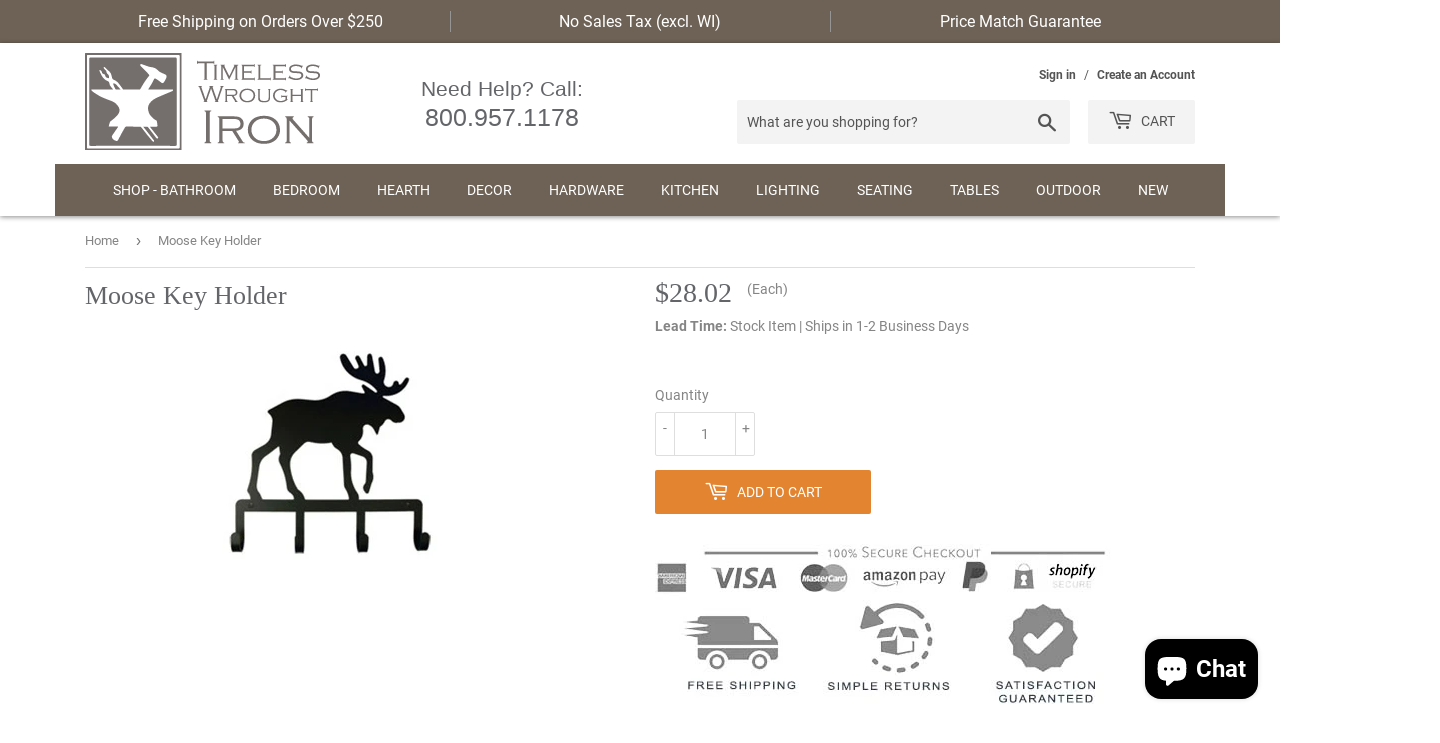

--- FILE ---
content_type: text/html; charset=utf-8
request_url: https://timelesswroughtiron.com/products/wrought-iron-moose-key-holder-rack
body_size: 77374
content:
<!doctype html>
<html class="no-touch no-js">
<head>
  <link rel="stylesheet" href="https://obscure-escarpment-2240.herokuapp.com/stylesheets/bcpo-front.css">
  <script>var bcpo_product={"id":6214361055412,"title":"Moose Key Holder","handle":"wrought-iron-moose-key-holder-rack","description":"\u003ch1\u003e Wrought Iron Moose Key Holder \u003c\/h1\u003e\u003cp\u003eBoth functional and decorative the Wrought Iron Moose Key Holder Rack doesn't just look great in your home it helps you keep all those keys organized! Features 4 key hooks for easy storage, and an ultra durable powder coated matte black finish for years of great looks.\u003cbr\u003e\u003c\/p\u003e\u003cp\u003eKey holder racks easily mount to your wall using the included mounting hardware (for maximum support make sure to locate your wall stud and screw directly into it, if that's not an option use a drywall anchor).\u003cbr\u003e\u003c\/p\u003e\u003ch3\u003eSpecifications\u003c\/h3\u003e\u003cul\u003e \u003cli\u003e \u003cspan style=\"font-weight: bold;\"\u003eDimensions: \u003c\/span\u003e 7-3\/4\"w x 8\"h\u003c\/li\u003e \u003cli\u003e \u003cspan style=\"font-weight: bold;\"\u003eHardware: \u003c\/span\u003e Mounting screws are included\u003c\/li\u003e \u003cli\u003e \u003cspan style=\"font-weight: bold;\"\u003eIron Finish \/ Color: \u003c\/span\u003e Powder coated matte black finish\u003c\/li\u003e \u003cli\u003e \u003cspan style=\"font-weight: bold;\"\u003eMaterial: \u003c\/span\u003e Metal \/ Iron\u003c\/li\u003e \u003cli\u003e \u003cspan style=\"font-weight: bold;\"\u003eIndoor \/ Outdoor Recommendation: \u003c\/span\u003e Indoor\u003c\/li\u003e \u003cli\u003e \u003cspan style=\"font-weight: bold;\"\u003eFunction:\u003c\/span\u003e Decoratively organize your keys on the 4 key hooks\u003cbr\u003e \u003c\/li\u003e \u003c\/ul\u003e\u003ctable width=\"100%;\"\u003e\u003ctbody\u003e \u003ctr\u003e\u003ctd\u003e\u003ch3\u003eAdditional Information\u003c\/h3\u003e\u003c\/td\u003e\u003c\/tr\u003e \u003ctr\u003e \u003ctd style=\"vertical-align: bottom; letter-spacing: 0pt; word-spacing: 0pt; width: 33%;\"\u003e\u003cp align=\"center\"\u003e\u003cimg src=\"https:\/\/cdn.shopify.com\/s\/files\/1\/0169\/3332\/2816\/files\/american-made-product-page.jpg\" alt=\"This Product is made in America\" style=\"margin-bottom: 5px; width: 120px; height: 70px;\" title=\"This Product is made in America\" align=\"top\" border=\"0\"\u003e\u003cbr\u003eMade in America\u003c\/p\u003e\u003c\/td\u003e \u003ctd style=\"vertical-align: bottom; letter-spacing: 0pt; word-spacing: 0pt;\"\u003e\u003cbr\u003e\u003c\/td\u003e \u003ctd style=\"vertical-align: bottom; letter-spacing: 0pt; word-spacing: 0pt;\"\u003e \u003cp\u003e \u003c\/p\u003e \u003cbr\u003e \u003c\/td\u003e \u003c\/tr\u003e \u003c\/tbody\u003e\u003c\/table\u003e","published_at":"2021-02-06T00:48:43-06:00","created_at":"2021-02-06T00:48:43-06:00","vendor":"Village Wrought Iron","type":"Decor","tags":["Decor","Key Holders","Key Holders and Key Rings by Village Wrought Iron","Metal Key Holders by Village Wrought Iron","Shop by Brand_Village Wrought Iron","Village Wrought Iron"],"price":2802,"price_min":2802,"price_max":2802,"available":true,"price_varies":false,"compare_at_price":null,"compare_at_price_min":0,"compare_at_price_max":0,"compare_at_price_varies":false,"variants":[{"id":38065240047796,"title":"Default Title","option1":"Default Title","option2":null,"option3":null,"sku":"ght-iron-wall-key-holder-KH-19","requires_shipping":true,"taxable":true,"featured_image":null,"available":true,"name":"Moose Key Holder","public_title":null,"options":["Default Title"],"price":2802,"weight":1361,"compare_at_price":null,"inventory_management":null,"barcode":null,"requires_selling_plan":false,"selling_plan_allocations":[]}],"images":["\/\/timelesswroughtiron.com\/cdn\/shop\/products\/ght-iron-wall-key-holder-KH-19-2_781252a0-39e2-4645-b2d5-2f00d84aa4f6.jpg?v=1646545348"],"featured_image":"\/\/timelesswroughtiron.com\/cdn\/shop\/products\/ght-iron-wall-key-holder-KH-19-2_781252a0-39e2-4645-b2d5-2f00d84aa4f6.jpg?v=1646545348","options":["Title"],"media":[{"alt":"Moose Key Holder","id":25047142301876,"position":1,"preview_image":{"aspect_ratio":1.0,"height":252,"width":252,"src":"\/\/timelesswroughtiron.com\/cdn\/shop\/products\/ght-iron-wall-key-holder-KH-19-2_781252a0-39e2-4645-b2d5-2f00d84aa4f6.jpg?v=1646545348"},"aspect_ratio":1.0,"height":252,"media_type":"image","src":"\/\/timelesswroughtiron.com\/cdn\/shop\/products\/ght-iron-wall-key-holder-KH-19-2_781252a0-39e2-4645-b2d5-2f00d84aa4f6.jpg?v=1646545348","width":252}],"requires_selling_plan":false,"selling_plan_groups":[],"content":"\u003ch1\u003e Wrought Iron Moose Key Holder \u003c\/h1\u003e\u003cp\u003eBoth functional and decorative the Wrought Iron Moose Key Holder Rack doesn't just look great in your home it helps you keep all those keys organized! Features 4 key hooks for easy storage, and an ultra durable powder coated matte black finish for years of great looks.\u003cbr\u003e\u003c\/p\u003e\u003cp\u003eKey holder racks easily mount to your wall using the included mounting hardware (for maximum support make sure to locate your wall stud and screw directly into it, if that's not an option use a drywall anchor).\u003cbr\u003e\u003c\/p\u003e\u003ch3\u003eSpecifications\u003c\/h3\u003e\u003cul\u003e \u003cli\u003e \u003cspan style=\"font-weight: bold;\"\u003eDimensions: \u003c\/span\u003e 7-3\/4\"w x 8\"h\u003c\/li\u003e \u003cli\u003e \u003cspan style=\"font-weight: bold;\"\u003eHardware: \u003c\/span\u003e Mounting screws are included\u003c\/li\u003e \u003cli\u003e \u003cspan style=\"font-weight: bold;\"\u003eIron Finish \/ Color: \u003c\/span\u003e Powder coated matte black finish\u003c\/li\u003e \u003cli\u003e \u003cspan style=\"font-weight: bold;\"\u003eMaterial: \u003c\/span\u003e Metal \/ Iron\u003c\/li\u003e \u003cli\u003e \u003cspan style=\"font-weight: bold;\"\u003eIndoor \/ Outdoor Recommendation: \u003c\/span\u003e Indoor\u003c\/li\u003e \u003cli\u003e \u003cspan style=\"font-weight: bold;\"\u003eFunction:\u003c\/span\u003e Decoratively organize your keys on the 4 key hooks\u003cbr\u003e \u003c\/li\u003e \u003c\/ul\u003e\u003ctable width=\"100%;\"\u003e\u003ctbody\u003e \u003ctr\u003e\u003ctd\u003e\u003ch3\u003eAdditional Information\u003c\/h3\u003e\u003c\/td\u003e\u003c\/tr\u003e \u003ctr\u003e \u003ctd style=\"vertical-align: bottom; letter-spacing: 0pt; word-spacing: 0pt; width: 33%;\"\u003e\u003cp align=\"center\"\u003e\u003cimg src=\"https:\/\/cdn.shopify.com\/s\/files\/1\/0169\/3332\/2816\/files\/american-made-product-page.jpg\" alt=\"This Product is made in America\" style=\"margin-bottom: 5px; width: 120px; height: 70px;\" title=\"This Product is made in America\" align=\"top\" border=\"0\"\u003e\u003cbr\u003eMade in America\u003c\/p\u003e\u003c\/td\u003e \u003ctd style=\"vertical-align: bottom; letter-spacing: 0pt; word-spacing: 0pt;\"\u003e\u003cbr\u003e\u003c\/td\u003e \u003ctd style=\"vertical-align: bottom; letter-spacing: 0pt; word-spacing: 0pt;\"\u003e \u003cp\u003e \u003c\/p\u003e \u003cbr\u003e \u003c\/td\u003e \u003c\/tr\u003e \u003c\/tbody\u003e\u003c\/table\u003e"};  var bcpo_settings={"fallback":"default","auto_select":"on","load_main_image":"on","replaceImage":"on","border_style":"round","tooltips":"show","sold_out_style":"transparent","theme":"light","jumbo_colors":"medium","jumbo_images":"medium","circle_swatches":"","inventory_style":"amazon","override_ajax":"on","add_price_addons":"on","money_format2":"${{amount}} USD","money_format_without_currency":"${{amount}}","show_currency":"off","global_auto_image_options":"","global_color_options":"","global_colors":[{"key":"","value":"ecf42f"}],"shop_currency":"USD"};var inventory_quantity = [];inventory_quantity.push(0);if(bcpo_product) { for (var i = 0; i < bcpo_product.variants.length; i += 1) { bcpo_product.variants[i].inventory_quantity = inventory_quantity[i]; }}window.bcpo = window.bcpo || {}; bcpo.cart = {"note":null,"attributes":{},"original_total_price":0,"total_price":0,"total_discount":0,"total_weight":0.0,"item_count":0,"items":[],"requires_shipping":false,"currency":"USD","items_subtotal_price":0,"cart_level_discount_applications":[],"checkout_charge_amount":0}; bcpo.ogFormData = FormData; bcpo.money_with_currency_format = "${{amount}} USD";bcpo.money_format = "${{amount}}";</script>

<!-- Google tag (gtag.js) -->
<script async src="https://www.googletagmanager.com/gtag/js?id=G-PN3CWJVSK8"></script>
<script>
  window.dataLayer = window.dataLayer || [];
  function gtag(){dataLayer.push(arguments);}
  gtag('js', new Date());

  gtag('config', 'G-PN3CWJVSK8');
</script>
  
<meta name="google-site-verification" content="PjFnwKpEX1_cabFssBTG5XGGyaI6WIMHHrcbwgO_jfY" />

  <script>(function(H){H.className=H.className.replace(/\bno-js\b/,'js')})(document.documentElement)</script>
  <!-- Basic page needs ================================================== -->
  <meta charset="utf-8">
  <meta http-equiv="X-UA-Compatible" content="IE=edge,chrome=1">

  
  <link rel="shortcut icon" href="//timelesswroughtiron.com/cdn/shop/files/favicon_32x32.png?v=1614296483" type="image/png" />
  

  <!-- Title and description ================================================== -->
  <title>
  Wrought Iron Moose Key Holder &ndash; timelesswroughtiron
  </title>

  
    <meta name="description" content="Decorative wall mounted Wrought Iron Moose Key Holder Rack features 4 key hooks, matte black finish, and easily mounts to your wall with the included mounting hardware.">
  

  <!-- Product meta ================================================== -->
  <!-- /snippets/social-meta-tags.liquid -->




<meta property="og:site_name" content="timelesswroughtiron">
<meta property="og:url" content="https://timelesswroughtiron.com/products/wrought-iron-moose-key-holder-rack">
<meta property="og:title" content="Wrought Iron Moose Key Holder">
<meta property="og:type" content="product">
<meta property="og:description" content="Decorative wall mounted Wrought Iron Moose Key Holder Rack features 4 key hooks, matte black finish, and easily mounts to your wall with the included mounting hardware.">

  <meta property="og:price:amount" content="28.02">
  <meta property="og:price:currency" content="USD">

<meta property="og:image" content="http://timelesswroughtiron.com/cdn/shop/products/ght-iron-wall-key-holder-KH-19-2_781252a0-39e2-4645-b2d5-2f00d84aa4f6_1200x1200.jpg?v=1646545348">
<meta property="og:image:secure_url" content="https://timelesswroughtiron.com/cdn/shop/products/ght-iron-wall-key-holder-KH-19-2_781252a0-39e2-4645-b2d5-2f00d84aa4f6_1200x1200.jpg?v=1646545348">


<meta name="twitter:card" content="summary_large_image">
<meta name="twitter:title" content="Wrought Iron Moose Key Holder">
<meta name="twitter:description" content="Decorative wall mounted Wrought Iron Moose Key Holder Rack features 4 key hooks, matte black finish, and easily mounts to your wall with the included mounting hardware.">


  <!-- Helpers ================================================== -->
  <link rel="canonical" href="https://timelesswroughtiron.com/products/wrought-iron-moose-key-holder-rack">
  <meta name="viewport" content="width=device-width,initial-scale=1">
  
  
  
  
  
  
  
  <!-- CSS ================================================== -->
  <link href="//timelesswroughtiron.com/cdn/shop/t/34/assets/theme.scss.css?v=52913400925301902981710274621" rel="stylesheet" type="text/css" media="all" />

  
  
    <link href="//timelesswroughtiron.com/cdn/shop/t/34/assets/productpage.css?v=141799096896830026931672085560" rel="stylesheet" type="text/css" media="all" />
  
  
  
  <!-- Header hook for plugins ================================================== -->
  <script>window.performance && window.performance.mark && window.performance.mark('shopify.content_for_header.start');</script><meta id="shopify-digital-wallet" name="shopify-digital-wallet" content="/16933322816/digital_wallets/dialog">
<meta name="shopify-checkout-api-token" content="12092a4f1a310dacd3dad5f4cb2965cd">
<meta id="in-context-paypal-metadata" data-shop-id="16933322816" data-venmo-supported="false" data-environment="production" data-locale="en_US" data-paypal-v4="true" data-currency="USD">
<link rel="alternate" type="application/json+oembed" href="https://timelesswroughtiron.com/products/wrought-iron-moose-key-holder-rack.oembed">
<script async="async" src="/checkouts/internal/preloads.js?locale=en-US"></script>
<link rel="preconnect" href="https://shop.app" crossorigin="anonymous">
<script async="async" src="https://shop.app/checkouts/internal/preloads.js?locale=en-US&shop_id=16933322816" crossorigin="anonymous"></script>
<script id="apple-pay-shop-capabilities" type="application/json">{"shopId":16933322816,"countryCode":"US","currencyCode":"USD","merchantCapabilities":["supports3DS"],"merchantId":"gid:\/\/shopify\/Shop\/16933322816","merchantName":"timelesswroughtiron","requiredBillingContactFields":["postalAddress","email","phone"],"requiredShippingContactFields":["postalAddress","email","phone"],"shippingType":"shipping","supportedNetworks":["visa","masterCard","amex","discover","elo","jcb"],"total":{"type":"pending","label":"timelesswroughtiron","amount":"1.00"},"shopifyPaymentsEnabled":true,"supportsSubscriptions":true}</script>
<script id="shopify-features" type="application/json">{"accessToken":"12092a4f1a310dacd3dad5f4cb2965cd","betas":["rich-media-storefront-analytics"],"domain":"timelesswroughtiron.com","predictiveSearch":true,"shopId":16933322816,"locale":"en"}</script>
<script>var Shopify = Shopify || {};
Shopify.shop = "timelesswroughtiron.myshopify.com";
Shopify.locale = "en";
Shopify.currency = {"active":"USD","rate":"1.0"};
Shopify.country = "US";
Shopify.theme = {"name":"SUPPLY GA4","id":140554862867,"schema_name":"Supply","schema_version":"9.0.4","theme_store_id":679,"role":"main"};
Shopify.theme.handle = "null";
Shopify.theme.style = {"id":null,"handle":null};
Shopify.cdnHost = "timelesswroughtiron.com/cdn";
Shopify.routes = Shopify.routes || {};
Shopify.routes.root = "/";</script>
<script type="module">!function(o){(o.Shopify=o.Shopify||{}).modules=!0}(window);</script>
<script>!function(o){function n(){var o=[];function n(){o.push(Array.prototype.slice.apply(arguments))}return n.q=o,n}var t=o.Shopify=o.Shopify||{};t.loadFeatures=n(),t.autoloadFeatures=n()}(window);</script>
<script>
  window.ShopifyPay = window.ShopifyPay || {};
  window.ShopifyPay.apiHost = "shop.app\/pay";
  window.ShopifyPay.redirectState = null;
</script>
<script id="shop-js-analytics" type="application/json">{"pageType":"product"}</script>
<script defer="defer" async type="module" src="//timelesswroughtiron.com/cdn/shopifycloud/shop-js/modules/v2/client.init-shop-cart-sync_BT-GjEfc.en.esm.js"></script>
<script defer="defer" async type="module" src="//timelesswroughtiron.com/cdn/shopifycloud/shop-js/modules/v2/chunk.common_D58fp_Oc.esm.js"></script>
<script defer="defer" async type="module" src="//timelesswroughtiron.com/cdn/shopifycloud/shop-js/modules/v2/chunk.modal_xMitdFEc.esm.js"></script>
<script type="module">
  await import("//timelesswroughtiron.com/cdn/shopifycloud/shop-js/modules/v2/client.init-shop-cart-sync_BT-GjEfc.en.esm.js");
await import("//timelesswroughtiron.com/cdn/shopifycloud/shop-js/modules/v2/chunk.common_D58fp_Oc.esm.js");
await import("//timelesswroughtiron.com/cdn/shopifycloud/shop-js/modules/v2/chunk.modal_xMitdFEc.esm.js");

  window.Shopify.SignInWithShop?.initShopCartSync?.({"fedCMEnabled":true,"windoidEnabled":true});

</script>
<script>
  window.Shopify = window.Shopify || {};
  if (!window.Shopify.featureAssets) window.Shopify.featureAssets = {};
  window.Shopify.featureAssets['shop-js'] = {"shop-cart-sync":["modules/v2/client.shop-cart-sync_DZOKe7Ll.en.esm.js","modules/v2/chunk.common_D58fp_Oc.esm.js","modules/v2/chunk.modal_xMitdFEc.esm.js"],"init-fed-cm":["modules/v2/client.init-fed-cm_B6oLuCjv.en.esm.js","modules/v2/chunk.common_D58fp_Oc.esm.js","modules/v2/chunk.modal_xMitdFEc.esm.js"],"shop-cash-offers":["modules/v2/client.shop-cash-offers_D2sdYoxE.en.esm.js","modules/v2/chunk.common_D58fp_Oc.esm.js","modules/v2/chunk.modal_xMitdFEc.esm.js"],"shop-login-button":["modules/v2/client.shop-login-button_QeVjl5Y3.en.esm.js","modules/v2/chunk.common_D58fp_Oc.esm.js","modules/v2/chunk.modal_xMitdFEc.esm.js"],"pay-button":["modules/v2/client.pay-button_DXTOsIq6.en.esm.js","modules/v2/chunk.common_D58fp_Oc.esm.js","modules/v2/chunk.modal_xMitdFEc.esm.js"],"shop-button":["modules/v2/client.shop-button_DQZHx9pm.en.esm.js","modules/v2/chunk.common_D58fp_Oc.esm.js","modules/v2/chunk.modal_xMitdFEc.esm.js"],"avatar":["modules/v2/client.avatar_BTnouDA3.en.esm.js"],"init-windoid":["modules/v2/client.init-windoid_CR1B-cfM.en.esm.js","modules/v2/chunk.common_D58fp_Oc.esm.js","modules/v2/chunk.modal_xMitdFEc.esm.js"],"init-shop-for-new-customer-accounts":["modules/v2/client.init-shop-for-new-customer-accounts_C_vY_xzh.en.esm.js","modules/v2/client.shop-login-button_QeVjl5Y3.en.esm.js","modules/v2/chunk.common_D58fp_Oc.esm.js","modules/v2/chunk.modal_xMitdFEc.esm.js"],"init-shop-email-lookup-coordinator":["modules/v2/client.init-shop-email-lookup-coordinator_BI7n9ZSv.en.esm.js","modules/v2/chunk.common_D58fp_Oc.esm.js","modules/v2/chunk.modal_xMitdFEc.esm.js"],"init-shop-cart-sync":["modules/v2/client.init-shop-cart-sync_BT-GjEfc.en.esm.js","modules/v2/chunk.common_D58fp_Oc.esm.js","modules/v2/chunk.modal_xMitdFEc.esm.js"],"shop-toast-manager":["modules/v2/client.shop-toast-manager_DiYdP3xc.en.esm.js","modules/v2/chunk.common_D58fp_Oc.esm.js","modules/v2/chunk.modal_xMitdFEc.esm.js"],"init-customer-accounts":["modules/v2/client.init-customer-accounts_D9ZNqS-Q.en.esm.js","modules/v2/client.shop-login-button_QeVjl5Y3.en.esm.js","modules/v2/chunk.common_D58fp_Oc.esm.js","modules/v2/chunk.modal_xMitdFEc.esm.js"],"init-customer-accounts-sign-up":["modules/v2/client.init-customer-accounts-sign-up_iGw4briv.en.esm.js","modules/v2/client.shop-login-button_QeVjl5Y3.en.esm.js","modules/v2/chunk.common_D58fp_Oc.esm.js","modules/v2/chunk.modal_xMitdFEc.esm.js"],"shop-follow-button":["modules/v2/client.shop-follow-button_CqMgW2wH.en.esm.js","modules/v2/chunk.common_D58fp_Oc.esm.js","modules/v2/chunk.modal_xMitdFEc.esm.js"],"checkout-modal":["modules/v2/client.checkout-modal_xHeaAweL.en.esm.js","modules/v2/chunk.common_D58fp_Oc.esm.js","modules/v2/chunk.modal_xMitdFEc.esm.js"],"shop-login":["modules/v2/client.shop-login_D91U-Q7h.en.esm.js","modules/v2/chunk.common_D58fp_Oc.esm.js","modules/v2/chunk.modal_xMitdFEc.esm.js"],"lead-capture":["modules/v2/client.lead-capture_BJmE1dJe.en.esm.js","modules/v2/chunk.common_D58fp_Oc.esm.js","modules/v2/chunk.modal_xMitdFEc.esm.js"],"payment-terms":["modules/v2/client.payment-terms_Ci9AEqFq.en.esm.js","modules/v2/chunk.common_D58fp_Oc.esm.js","modules/v2/chunk.modal_xMitdFEc.esm.js"]};
</script>
<script>(function() {
  var isLoaded = false;
  function asyncLoad() {
    if (isLoaded) return;
    isLoaded = true;
    var urls = ["https:\/\/cdn.enlistly.com\/trail\/timelesswroughtiron.myshopify.com-c596871ee0ef17a78b859399a04c3310.js?shop=timelesswroughtiron.myshopify.com","\/\/cdn.shopify.com\/proxy\/8afb0dbe51eb26cd54def87315ba701e05167be878352128a9b099463d6965bc\/obscure-escarpment-2240.herokuapp.com\/js\/best_custom_product_options.js?shop=timelesswroughtiron.myshopify.com\u0026sp-cache-control=cHVibGljLCBtYXgtYWdlPTkwMA","https:\/\/cdn1.stamped.io\/files\/widget.min.js?shop=timelesswroughtiron.myshopify.com","\/\/cdn.shopify.com\/proxy\/924a0d8e80fb59b774e3399e1e79e0c80710dbd58b785bf16454e6581ef42e61\/bingshoppingtool-t2app-prod.trafficmanager.net\/uet\/tracking_script?shop=timelesswroughtiron.myshopify.com\u0026sp-cache-control=cHVibGljLCBtYXgtYWdlPTkwMA"];
    for (var i = 0; i < urls.length; i++) {
      var s = document.createElement('script');
      s.type = 'text/javascript';
      s.async = true;
      s.src = urls[i];
      var x = document.getElementsByTagName('script')[0];
      x.parentNode.insertBefore(s, x);
    }
  };
  if(window.attachEvent) {
    window.attachEvent('onload', asyncLoad);
  } else {
    window.addEventListener('load', asyncLoad, false);
  }
})();</script>
<script id="__st">var __st={"a":16933322816,"offset":-21600,"reqid":"39bf1734-0993-4e61-9001-b8238f11c1a2-1769063828","pageurl":"timelesswroughtiron.com\/products\/wrought-iron-moose-key-holder-rack","u":"046330a50629","p":"product","rtyp":"product","rid":6214361055412};</script>
<script>window.ShopifyPaypalV4VisibilityTracking = true;</script>
<script id="captcha-bootstrap">!function(){'use strict';const t='contact',e='account',n='new_comment',o=[[t,t],['blogs',n],['comments',n],[t,'customer']],c=[[e,'customer_login'],[e,'guest_login'],[e,'recover_customer_password'],[e,'create_customer']],r=t=>t.map((([t,e])=>`form[action*='/${t}']:not([data-nocaptcha='true']) input[name='form_type'][value='${e}']`)).join(','),a=t=>()=>t?[...document.querySelectorAll(t)].map((t=>t.form)):[];function s(){const t=[...o],e=r(t);return a(e)}const i='password',u='form_key',d=['recaptcha-v3-token','g-recaptcha-response','h-captcha-response',i],f=()=>{try{return window.sessionStorage}catch{return}},m='__shopify_v',_=t=>t.elements[u];function p(t,e,n=!1){try{const o=window.sessionStorage,c=JSON.parse(o.getItem(e)),{data:r}=function(t){const{data:e,action:n}=t;return t[m]||n?{data:e,action:n}:{data:t,action:n}}(c);for(const[e,n]of Object.entries(r))t.elements[e]&&(t.elements[e].value=n);n&&o.removeItem(e)}catch(o){console.error('form repopulation failed',{error:o})}}const l='form_type',E='cptcha';function T(t){t.dataset[E]=!0}const w=window,h=w.document,L='Shopify',v='ce_forms',y='captcha';let A=!1;((t,e)=>{const n=(g='f06e6c50-85a8-45c8-87d0-21a2b65856fe',I='https://cdn.shopify.com/shopifycloud/storefront-forms-hcaptcha/ce_storefront_forms_captcha_hcaptcha.v1.5.2.iife.js',D={infoText:'Protected by hCaptcha',privacyText:'Privacy',termsText:'Terms'},(t,e,n)=>{const o=w[L][v],c=o.bindForm;if(c)return c(t,g,e,D).then(n);var r;o.q.push([[t,g,e,D],n]),r=I,A||(h.body.append(Object.assign(h.createElement('script'),{id:'captcha-provider',async:!0,src:r})),A=!0)});var g,I,D;w[L]=w[L]||{},w[L][v]=w[L][v]||{},w[L][v].q=[],w[L][y]=w[L][y]||{},w[L][y].protect=function(t,e){n(t,void 0,e),T(t)},Object.freeze(w[L][y]),function(t,e,n,w,h,L){const[v,y,A,g]=function(t,e,n){const i=e?o:[],u=t?c:[],d=[...i,...u],f=r(d),m=r(i),_=r(d.filter((([t,e])=>n.includes(e))));return[a(f),a(m),a(_),s()]}(w,h,L),I=t=>{const e=t.target;return e instanceof HTMLFormElement?e:e&&e.form},D=t=>v().includes(t);t.addEventListener('submit',(t=>{const e=I(t);if(!e)return;const n=D(e)&&!e.dataset.hcaptchaBound&&!e.dataset.recaptchaBound,o=_(e),c=g().includes(e)&&(!o||!o.value);(n||c)&&t.preventDefault(),c&&!n&&(function(t){try{if(!f())return;!function(t){const e=f();if(!e)return;const n=_(t);if(!n)return;const o=n.value;o&&e.removeItem(o)}(t);const e=Array.from(Array(32),(()=>Math.random().toString(36)[2])).join('');!function(t,e){_(t)||t.append(Object.assign(document.createElement('input'),{type:'hidden',name:u})),t.elements[u].value=e}(t,e),function(t,e){const n=f();if(!n)return;const o=[...t.querySelectorAll(`input[type='${i}']`)].map((({name:t})=>t)),c=[...d,...o],r={};for(const[a,s]of new FormData(t).entries())c.includes(a)||(r[a]=s);n.setItem(e,JSON.stringify({[m]:1,action:t.action,data:r}))}(t,e)}catch(e){console.error('failed to persist form',e)}}(e),e.submit())}));const S=(t,e)=>{t&&!t.dataset[E]&&(n(t,e.some((e=>e===t))),T(t))};for(const o of['focusin','change'])t.addEventListener(o,(t=>{const e=I(t);D(e)&&S(e,y())}));const B=e.get('form_key'),M=e.get(l),P=B&&M;t.addEventListener('DOMContentLoaded',(()=>{const t=y();if(P)for(const e of t)e.elements[l].value===M&&p(e,B);[...new Set([...A(),...v().filter((t=>'true'===t.dataset.shopifyCaptcha))])].forEach((e=>S(e,t)))}))}(h,new URLSearchParams(w.location.search),n,t,e,['guest_login'])})(!0,!0)}();</script>
<script integrity="sha256-4kQ18oKyAcykRKYeNunJcIwy7WH5gtpwJnB7kiuLZ1E=" data-source-attribution="shopify.loadfeatures" defer="defer" src="//timelesswroughtiron.com/cdn/shopifycloud/storefront/assets/storefront/load_feature-a0a9edcb.js" crossorigin="anonymous"></script>
<script crossorigin="anonymous" defer="defer" src="//timelesswroughtiron.com/cdn/shopifycloud/storefront/assets/shopify_pay/storefront-65b4c6d7.js?v=20250812"></script>
<script data-source-attribution="shopify.dynamic_checkout.dynamic.init">var Shopify=Shopify||{};Shopify.PaymentButton=Shopify.PaymentButton||{isStorefrontPortableWallets:!0,init:function(){window.Shopify.PaymentButton.init=function(){};var t=document.createElement("script");t.src="https://timelesswroughtiron.com/cdn/shopifycloud/portable-wallets/latest/portable-wallets.en.js",t.type="module",document.head.appendChild(t)}};
</script>
<script data-source-attribution="shopify.dynamic_checkout.buyer_consent">
  function portableWalletsHideBuyerConsent(e){var t=document.getElementById("shopify-buyer-consent"),n=document.getElementById("shopify-subscription-policy-button");t&&n&&(t.classList.add("hidden"),t.setAttribute("aria-hidden","true"),n.removeEventListener("click",e))}function portableWalletsShowBuyerConsent(e){var t=document.getElementById("shopify-buyer-consent"),n=document.getElementById("shopify-subscription-policy-button");t&&n&&(t.classList.remove("hidden"),t.removeAttribute("aria-hidden"),n.addEventListener("click",e))}window.Shopify?.PaymentButton&&(window.Shopify.PaymentButton.hideBuyerConsent=portableWalletsHideBuyerConsent,window.Shopify.PaymentButton.showBuyerConsent=portableWalletsShowBuyerConsent);
</script>
<script data-source-attribution="shopify.dynamic_checkout.cart.bootstrap">document.addEventListener("DOMContentLoaded",(function(){function t(){return document.querySelector("shopify-accelerated-checkout-cart, shopify-accelerated-checkout")}if(t())Shopify.PaymentButton.init();else{new MutationObserver((function(e,n){t()&&(Shopify.PaymentButton.init(),n.disconnect())})).observe(document.body,{childList:!0,subtree:!0})}}));
</script>
<link id="shopify-accelerated-checkout-styles" rel="stylesheet" media="screen" href="https://timelesswroughtiron.com/cdn/shopifycloud/portable-wallets/latest/accelerated-checkout-backwards-compat.css" crossorigin="anonymous">
<style id="shopify-accelerated-checkout-cart">
        #shopify-buyer-consent {
  margin-top: 1em;
  display: inline-block;
  width: 100%;
}

#shopify-buyer-consent.hidden {
  display: none;
}

#shopify-subscription-policy-button {
  background: none;
  border: none;
  padding: 0;
  text-decoration: underline;
  font-size: inherit;
  cursor: pointer;
}

#shopify-subscription-policy-button::before {
  box-shadow: none;
}

      </style>

<script>window.performance && window.performance.mark && window.performance.mark('shopify.content_for_header.end');</script>
  <script id="vopo-head">(function () {
	if (((document.documentElement.innerHTML.includes('asyncLoad') && !document.documentElement.innerHTML.includes('\\/obscure' + '-escarpment-2240')) || (window.bcpo && bcpo.disabled)) && !window.location.href.match(/[&?]yesbcpo/)) return;
	var script = document.createElement('script');
	var reg = new RegExp('\\\\/\\\\/cdn\\.shopify\\.com\\\\/proxy\\\\/[a-z0-9]+\\\\/obscure-escarpment-2240\\.herokuapp\\.com\\\\/js\\\\/best_custom_product_options\\.js[^"]+');
	var match = reg.exec(document.documentElement.innerHTML);
	script.src = match[0].split('\\').join('').replace('%3f', '?').replace('u0026', '&');
	var vopoHead = document.getElementById('vopo-head'); vopoHead.parentNode.insertBefore(script, vopoHead);
})();
</script>

  
  

  
  <script src="//timelesswroughtiron.com/cdn/shop/t/34/assets/jquery-2.2.3.min.js?v=58211863146907186831672085560" type="text/javascript"></script>

  <script src="//timelesswroughtiron.com/cdn/shop/t/34/assets/lazysizes.min.js?v=8147953233334221341672085560" async="async"></script>
  <script src="//timelesswroughtiron.com/cdn/shop/t/34/assets/vendor.js?v=106177282645720727331672085560" defer="defer"></script>
  <script src="//timelesswroughtiron.com/cdn/shop/t/34/assets/theme.js?v=3205298967115848121672085560" defer="defer"></script>
   
  <script src="//timelesswroughtiron.com/cdn/shop/t/34/assets/ParagraphTextSlider.js?v=28627198351804126111672085560" defer="defer"></script>
   

<script src="https://cdn.shopify.com/extensions/e8878072-2f6b-4e89-8082-94b04320908d/inbox-1254/assets/inbox-chat-loader.js" type="text/javascript" defer="defer"></script>
<link href="https://monorail-edge.shopifysvc.com" rel="dns-prefetch">
<script>(function(){if ("sendBeacon" in navigator && "performance" in window) {try {var session_token_from_headers = performance.getEntriesByType('navigation')[0].serverTiming.find(x => x.name == '_s').description;} catch {var session_token_from_headers = undefined;}var session_cookie_matches = document.cookie.match(/_shopify_s=([^;]*)/);var session_token_from_cookie = session_cookie_matches && session_cookie_matches.length === 2 ? session_cookie_matches[1] : "";var session_token = session_token_from_headers || session_token_from_cookie || "";function handle_abandonment_event(e) {var entries = performance.getEntries().filter(function(entry) {return /monorail-edge.shopifysvc.com/.test(entry.name);});if (!window.abandonment_tracked && entries.length === 0) {window.abandonment_tracked = true;var currentMs = Date.now();var navigation_start = performance.timing.navigationStart;var payload = {shop_id: 16933322816,url: window.location.href,navigation_start,duration: currentMs - navigation_start,session_token,page_type: "product"};window.navigator.sendBeacon("https://monorail-edge.shopifysvc.com/v1/produce", JSON.stringify({schema_id: "online_store_buyer_site_abandonment/1.1",payload: payload,metadata: {event_created_at_ms: currentMs,event_sent_at_ms: currentMs}}));}}window.addEventListener('pagehide', handle_abandonment_event);}}());</script>
<script id="web-pixels-manager-setup">(function e(e,d,r,n,o){if(void 0===o&&(o={}),!Boolean(null===(a=null===(i=window.Shopify)||void 0===i?void 0:i.analytics)||void 0===a?void 0:a.replayQueue)){var i,a;window.Shopify=window.Shopify||{};var t=window.Shopify;t.analytics=t.analytics||{};var s=t.analytics;s.replayQueue=[],s.publish=function(e,d,r){return s.replayQueue.push([e,d,r]),!0};try{self.performance.mark("wpm:start")}catch(e){}var l=function(){var e={modern:/Edge?\/(1{2}[4-9]|1[2-9]\d|[2-9]\d{2}|\d{4,})\.\d+(\.\d+|)|Firefox\/(1{2}[4-9]|1[2-9]\d|[2-9]\d{2}|\d{4,})\.\d+(\.\d+|)|Chrom(ium|e)\/(9{2}|\d{3,})\.\d+(\.\d+|)|(Maci|X1{2}).+ Version\/(15\.\d+|(1[6-9]|[2-9]\d|\d{3,})\.\d+)([,.]\d+|)( \(\w+\)|)( Mobile\/\w+|) Safari\/|Chrome.+OPR\/(9{2}|\d{3,})\.\d+\.\d+|(CPU[ +]OS|iPhone[ +]OS|CPU[ +]iPhone|CPU IPhone OS|CPU iPad OS)[ +]+(15[._]\d+|(1[6-9]|[2-9]\d|\d{3,})[._]\d+)([._]\d+|)|Android:?[ /-](13[3-9]|1[4-9]\d|[2-9]\d{2}|\d{4,})(\.\d+|)(\.\d+|)|Android.+Firefox\/(13[5-9]|1[4-9]\d|[2-9]\d{2}|\d{4,})\.\d+(\.\d+|)|Android.+Chrom(ium|e)\/(13[3-9]|1[4-9]\d|[2-9]\d{2}|\d{4,})\.\d+(\.\d+|)|SamsungBrowser\/([2-9]\d|\d{3,})\.\d+/,legacy:/Edge?\/(1[6-9]|[2-9]\d|\d{3,})\.\d+(\.\d+|)|Firefox\/(5[4-9]|[6-9]\d|\d{3,})\.\d+(\.\d+|)|Chrom(ium|e)\/(5[1-9]|[6-9]\d|\d{3,})\.\d+(\.\d+|)([\d.]+$|.*Safari\/(?![\d.]+ Edge\/[\d.]+$))|(Maci|X1{2}).+ Version\/(10\.\d+|(1[1-9]|[2-9]\d|\d{3,})\.\d+)([,.]\d+|)( \(\w+\)|)( Mobile\/\w+|) Safari\/|Chrome.+OPR\/(3[89]|[4-9]\d|\d{3,})\.\d+\.\d+|(CPU[ +]OS|iPhone[ +]OS|CPU[ +]iPhone|CPU IPhone OS|CPU iPad OS)[ +]+(10[._]\d+|(1[1-9]|[2-9]\d|\d{3,})[._]\d+)([._]\d+|)|Android:?[ /-](13[3-9]|1[4-9]\d|[2-9]\d{2}|\d{4,})(\.\d+|)(\.\d+|)|Mobile Safari.+OPR\/([89]\d|\d{3,})\.\d+\.\d+|Android.+Firefox\/(13[5-9]|1[4-9]\d|[2-9]\d{2}|\d{4,})\.\d+(\.\d+|)|Android.+Chrom(ium|e)\/(13[3-9]|1[4-9]\d|[2-9]\d{2}|\d{4,})\.\d+(\.\d+|)|Android.+(UC? ?Browser|UCWEB|U3)[ /]?(15\.([5-9]|\d{2,})|(1[6-9]|[2-9]\d|\d{3,})\.\d+)\.\d+|SamsungBrowser\/(5\.\d+|([6-9]|\d{2,})\.\d+)|Android.+MQ{2}Browser\/(14(\.(9|\d{2,})|)|(1[5-9]|[2-9]\d|\d{3,})(\.\d+|))(\.\d+|)|K[Aa][Ii]OS\/(3\.\d+|([4-9]|\d{2,})\.\d+)(\.\d+|)/},d=e.modern,r=e.legacy,n=navigator.userAgent;return n.match(d)?"modern":n.match(r)?"legacy":"unknown"}(),u="modern"===l?"modern":"legacy",c=(null!=n?n:{modern:"",legacy:""})[u],f=function(e){return[e.baseUrl,"/wpm","/b",e.hashVersion,"modern"===e.buildTarget?"m":"l",".js"].join("")}({baseUrl:d,hashVersion:r,buildTarget:u}),m=function(e){var d=e.version,r=e.bundleTarget,n=e.surface,o=e.pageUrl,i=e.monorailEndpoint;return{emit:function(e){var a=e.status,t=e.errorMsg,s=(new Date).getTime(),l=JSON.stringify({metadata:{event_sent_at_ms:s},events:[{schema_id:"web_pixels_manager_load/3.1",payload:{version:d,bundle_target:r,page_url:o,status:a,surface:n,error_msg:t},metadata:{event_created_at_ms:s}}]});if(!i)return console&&console.warn&&console.warn("[Web Pixels Manager] No Monorail endpoint provided, skipping logging."),!1;try{return self.navigator.sendBeacon.bind(self.navigator)(i,l)}catch(e){}var u=new XMLHttpRequest;try{return u.open("POST",i,!0),u.setRequestHeader("Content-Type","text/plain"),u.send(l),!0}catch(e){return console&&console.warn&&console.warn("[Web Pixels Manager] Got an unhandled error while logging to Monorail."),!1}}}}({version:r,bundleTarget:l,surface:e.surface,pageUrl:self.location.href,monorailEndpoint:e.monorailEndpoint});try{o.browserTarget=l,function(e){var d=e.src,r=e.async,n=void 0===r||r,o=e.onload,i=e.onerror,a=e.sri,t=e.scriptDataAttributes,s=void 0===t?{}:t,l=document.createElement("script"),u=document.querySelector("head"),c=document.querySelector("body");if(l.async=n,l.src=d,a&&(l.integrity=a,l.crossOrigin="anonymous"),s)for(var f in s)if(Object.prototype.hasOwnProperty.call(s,f))try{l.dataset[f]=s[f]}catch(e){}if(o&&l.addEventListener("load",o),i&&l.addEventListener("error",i),u)u.appendChild(l);else{if(!c)throw new Error("Did not find a head or body element to append the script");c.appendChild(l)}}({src:f,async:!0,onload:function(){if(!function(){var e,d;return Boolean(null===(d=null===(e=window.Shopify)||void 0===e?void 0:e.analytics)||void 0===d?void 0:d.initialized)}()){var d=window.webPixelsManager.init(e)||void 0;if(d){var r=window.Shopify.analytics;r.replayQueue.forEach((function(e){var r=e[0],n=e[1],o=e[2];d.publishCustomEvent(r,n,o)})),r.replayQueue=[],r.publish=d.publishCustomEvent,r.visitor=d.visitor,r.initialized=!0}}},onerror:function(){return m.emit({status:"failed",errorMsg:"".concat(f," has failed to load")})},sri:function(e){var d=/^sha384-[A-Za-z0-9+/=]+$/;return"string"==typeof e&&d.test(e)}(c)?c:"",scriptDataAttributes:o}),m.emit({status:"loading"})}catch(e){m.emit({status:"failed",errorMsg:(null==e?void 0:e.message)||"Unknown error"})}}})({shopId: 16933322816,storefrontBaseUrl: "https://timelesswroughtiron.com",extensionsBaseUrl: "https://extensions.shopifycdn.com/cdn/shopifycloud/web-pixels-manager",monorailEndpoint: "https://monorail-edge.shopifysvc.com/unstable/produce_batch",surface: "storefront-renderer",enabledBetaFlags: ["2dca8a86"],webPixelsConfigList: [{"id":"2037645587","configuration":"{\"ti\":\"14007870\",\"endpoint\":\"https:\/\/bat.bing.com\/action\/0\"}","eventPayloadVersion":"v1","runtimeContext":"STRICT","scriptVersion":"5ee93563fe31b11d2d65e2f09a5229dc","type":"APP","apiClientId":2997493,"privacyPurposes":["ANALYTICS","MARKETING","SALE_OF_DATA"],"dataSharingAdjustments":{"protectedCustomerApprovalScopes":["read_customer_personal_data"]}},{"id":"433684755","configuration":"{\"pixel_id\":\"1555275468109617\",\"pixel_type\":\"facebook_pixel\",\"metaapp_system_user_token\":\"-\"}","eventPayloadVersion":"v1","runtimeContext":"OPEN","scriptVersion":"ca16bc87fe92b6042fbaa3acc2fbdaa6","type":"APP","apiClientId":2329312,"privacyPurposes":["ANALYTICS","MARKETING","SALE_OF_DATA"],"dataSharingAdjustments":{"protectedCustomerApprovalScopes":["read_customer_address","read_customer_email","read_customer_name","read_customer_personal_data","read_customer_phone"]}},{"id":"shopify-app-pixel","configuration":"{}","eventPayloadVersion":"v1","runtimeContext":"STRICT","scriptVersion":"0450","apiClientId":"shopify-pixel","type":"APP","privacyPurposes":["ANALYTICS","MARKETING"]},{"id":"shopify-custom-pixel","eventPayloadVersion":"v1","runtimeContext":"LAX","scriptVersion":"0450","apiClientId":"shopify-pixel","type":"CUSTOM","privacyPurposes":["ANALYTICS","MARKETING"]}],isMerchantRequest: false,initData: {"shop":{"name":"timelesswroughtiron","paymentSettings":{"currencyCode":"USD"},"myshopifyDomain":"timelesswroughtiron.myshopify.com","countryCode":"US","storefrontUrl":"https:\/\/timelesswroughtiron.com"},"customer":null,"cart":null,"checkout":null,"productVariants":[{"price":{"amount":28.02,"currencyCode":"USD"},"product":{"title":"Moose Key Holder","vendor":"Village Wrought Iron","id":"6214361055412","untranslatedTitle":"Moose Key Holder","url":"\/products\/wrought-iron-moose-key-holder-rack","type":"Decor"},"id":"38065240047796","image":{"src":"\/\/timelesswroughtiron.com\/cdn\/shop\/products\/ght-iron-wall-key-holder-KH-19-2_781252a0-39e2-4645-b2d5-2f00d84aa4f6.jpg?v=1646545348"},"sku":"ght-iron-wall-key-holder-KH-19","title":"Default Title","untranslatedTitle":"Default Title"}],"purchasingCompany":null},},"https://timelesswroughtiron.com/cdn","fcfee988w5aeb613cpc8e4bc33m6693e112",{"modern":"","legacy":""},{"shopId":"16933322816","storefrontBaseUrl":"https:\/\/timelesswroughtiron.com","extensionBaseUrl":"https:\/\/extensions.shopifycdn.com\/cdn\/shopifycloud\/web-pixels-manager","surface":"storefront-renderer","enabledBetaFlags":"[\"2dca8a86\"]","isMerchantRequest":"false","hashVersion":"fcfee988w5aeb613cpc8e4bc33m6693e112","publish":"custom","events":"[[\"page_viewed\",{}],[\"product_viewed\",{\"productVariant\":{\"price\":{\"amount\":28.02,\"currencyCode\":\"USD\"},\"product\":{\"title\":\"Moose Key Holder\",\"vendor\":\"Village Wrought Iron\",\"id\":\"6214361055412\",\"untranslatedTitle\":\"Moose Key Holder\",\"url\":\"\/products\/wrought-iron-moose-key-holder-rack\",\"type\":\"Decor\"},\"id\":\"38065240047796\",\"image\":{\"src\":\"\/\/timelesswroughtiron.com\/cdn\/shop\/products\/ght-iron-wall-key-holder-KH-19-2_781252a0-39e2-4645-b2d5-2f00d84aa4f6.jpg?v=1646545348\"},\"sku\":\"ght-iron-wall-key-holder-KH-19\",\"title\":\"Default Title\",\"untranslatedTitle\":\"Default Title\"}}]]"});</script><script>
  window.ShopifyAnalytics = window.ShopifyAnalytics || {};
  window.ShopifyAnalytics.meta = window.ShopifyAnalytics.meta || {};
  window.ShopifyAnalytics.meta.currency = 'USD';
  var meta = {"product":{"id":6214361055412,"gid":"gid:\/\/shopify\/Product\/6214361055412","vendor":"Village Wrought Iron","type":"Decor","handle":"wrought-iron-moose-key-holder-rack","variants":[{"id":38065240047796,"price":2802,"name":"Moose Key Holder","public_title":null,"sku":"ght-iron-wall-key-holder-KH-19"}],"remote":false},"page":{"pageType":"product","resourceType":"product","resourceId":6214361055412,"requestId":"39bf1734-0993-4e61-9001-b8238f11c1a2-1769063828"}};
  for (var attr in meta) {
    window.ShopifyAnalytics.meta[attr] = meta[attr];
  }
</script>
<script class="analytics">
  (function () {
    var customDocumentWrite = function(content) {
      var jquery = null;

      if (window.jQuery) {
        jquery = window.jQuery;
      } else if (window.Checkout && window.Checkout.$) {
        jquery = window.Checkout.$;
      }

      if (jquery) {
        jquery('body').append(content);
      }
    };

    var hasLoggedConversion = function(token) {
      if (token) {
        return document.cookie.indexOf('loggedConversion=' + token) !== -1;
      }
      return false;
    }

    var setCookieIfConversion = function(token) {
      if (token) {
        var twoMonthsFromNow = new Date(Date.now());
        twoMonthsFromNow.setMonth(twoMonthsFromNow.getMonth() + 2);

        document.cookie = 'loggedConversion=' + token + '; expires=' + twoMonthsFromNow;
      }
    }

    var trekkie = window.ShopifyAnalytics.lib = window.trekkie = window.trekkie || [];
    if (trekkie.integrations) {
      return;
    }
    trekkie.methods = [
      'identify',
      'page',
      'ready',
      'track',
      'trackForm',
      'trackLink'
    ];
    trekkie.factory = function(method) {
      return function() {
        var args = Array.prototype.slice.call(arguments);
        args.unshift(method);
        trekkie.push(args);
        return trekkie;
      };
    };
    for (var i = 0; i < trekkie.methods.length; i++) {
      var key = trekkie.methods[i];
      trekkie[key] = trekkie.factory(key);
    }
    trekkie.load = function(config) {
      trekkie.config = config || {};
      trekkie.config.initialDocumentCookie = document.cookie;
      var first = document.getElementsByTagName('script')[0];
      var script = document.createElement('script');
      script.type = 'text/javascript';
      script.onerror = function(e) {
        var scriptFallback = document.createElement('script');
        scriptFallback.type = 'text/javascript';
        scriptFallback.onerror = function(error) {
                var Monorail = {
      produce: function produce(monorailDomain, schemaId, payload) {
        var currentMs = new Date().getTime();
        var event = {
          schema_id: schemaId,
          payload: payload,
          metadata: {
            event_created_at_ms: currentMs,
            event_sent_at_ms: currentMs
          }
        };
        return Monorail.sendRequest("https://" + monorailDomain + "/v1/produce", JSON.stringify(event));
      },
      sendRequest: function sendRequest(endpointUrl, payload) {
        // Try the sendBeacon API
        if (window && window.navigator && typeof window.navigator.sendBeacon === 'function' && typeof window.Blob === 'function' && !Monorail.isIos12()) {
          var blobData = new window.Blob([payload], {
            type: 'text/plain'
          });

          if (window.navigator.sendBeacon(endpointUrl, blobData)) {
            return true;
          } // sendBeacon was not successful

        } // XHR beacon

        var xhr = new XMLHttpRequest();

        try {
          xhr.open('POST', endpointUrl);
          xhr.setRequestHeader('Content-Type', 'text/plain');
          xhr.send(payload);
        } catch (e) {
          console.log(e);
        }

        return false;
      },
      isIos12: function isIos12() {
        return window.navigator.userAgent.lastIndexOf('iPhone; CPU iPhone OS 12_') !== -1 || window.navigator.userAgent.lastIndexOf('iPad; CPU OS 12_') !== -1;
      }
    };
    Monorail.produce('monorail-edge.shopifysvc.com',
      'trekkie_storefront_load_errors/1.1',
      {shop_id: 16933322816,
      theme_id: 140554862867,
      app_name: "storefront",
      context_url: window.location.href,
      source_url: "//timelesswroughtiron.com/cdn/s/trekkie.storefront.1bbfab421998800ff09850b62e84b8915387986d.min.js"});

        };
        scriptFallback.async = true;
        scriptFallback.src = '//timelesswroughtiron.com/cdn/s/trekkie.storefront.1bbfab421998800ff09850b62e84b8915387986d.min.js';
        first.parentNode.insertBefore(scriptFallback, first);
      };
      script.async = true;
      script.src = '//timelesswroughtiron.com/cdn/s/trekkie.storefront.1bbfab421998800ff09850b62e84b8915387986d.min.js';
      first.parentNode.insertBefore(script, first);
    };
    trekkie.load(
      {"Trekkie":{"appName":"storefront","development":false,"defaultAttributes":{"shopId":16933322816,"isMerchantRequest":null,"themeId":140554862867,"themeCityHash":"11434777760566084420","contentLanguage":"en","currency":"USD","eventMetadataId":"0f376ade-e6c9-4178-8cc2-268ef60adecb"},"isServerSideCookieWritingEnabled":true,"monorailRegion":"shop_domain","enabledBetaFlags":["65f19447"]},"Session Attribution":{},"S2S":{"facebookCapiEnabled":true,"source":"trekkie-storefront-renderer","apiClientId":580111}}
    );

    var loaded = false;
    trekkie.ready(function() {
      if (loaded) return;
      loaded = true;

      window.ShopifyAnalytics.lib = window.trekkie;

      var originalDocumentWrite = document.write;
      document.write = customDocumentWrite;
      try { window.ShopifyAnalytics.merchantGoogleAnalytics.call(this); } catch(error) {};
      document.write = originalDocumentWrite;

      window.ShopifyAnalytics.lib.page(null,{"pageType":"product","resourceType":"product","resourceId":6214361055412,"requestId":"39bf1734-0993-4e61-9001-b8238f11c1a2-1769063828","shopifyEmitted":true});

      var match = window.location.pathname.match(/checkouts\/(.+)\/(thank_you|post_purchase)/)
      var token = match? match[1]: undefined;
      if (!hasLoggedConversion(token)) {
        setCookieIfConversion(token);
        window.ShopifyAnalytics.lib.track("Viewed Product",{"currency":"USD","variantId":38065240047796,"productId":6214361055412,"productGid":"gid:\/\/shopify\/Product\/6214361055412","name":"Moose Key Holder","price":"28.02","sku":"ght-iron-wall-key-holder-KH-19","brand":"Village Wrought Iron","variant":null,"category":"Decor","nonInteraction":true,"remote":false},undefined,undefined,{"shopifyEmitted":true});
      window.ShopifyAnalytics.lib.track("monorail:\/\/trekkie_storefront_viewed_product\/1.1",{"currency":"USD","variantId":38065240047796,"productId":6214361055412,"productGid":"gid:\/\/shopify\/Product\/6214361055412","name":"Moose Key Holder","price":"28.02","sku":"ght-iron-wall-key-holder-KH-19","brand":"Village Wrought Iron","variant":null,"category":"Decor","nonInteraction":true,"remote":false,"referer":"https:\/\/timelesswroughtiron.com\/products\/wrought-iron-moose-key-holder-rack"});
      }
    });


        var eventsListenerScript = document.createElement('script');
        eventsListenerScript.async = true;
        eventsListenerScript.src = "//timelesswroughtiron.com/cdn/shopifycloud/storefront/assets/shop_events_listener-3da45d37.js";
        document.getElementsByTagName('head')[0].appendChild(eventsListenerScript);

})();</script>
  <script>
  if (!window.ga || (window.ga && typeof window.ga !== 'function')) {
    window.ga = function ga() {
      (window.ga.q = window.ga.q || []).push(arguments);
      if (window.Shopify && window.Shopify.analytics && typeof window.Shopify.analytics.publish === 'function') {
        window.Shopify.analytics.publish("ga_stub_called", {}, {sendTo: "google_osp_migration"});
      }
      console.error("Shopify's Google Analytics stub called with:", Array.from(arguments), "\nSee https://help.shopify.com/manual/promoting-marketing/pixels/pixel-migration#google for more information.");
    };
    if (window.Shopify && window.Shopify.analytics && typeof window.Shopify.analytics.publish === 'function') {
      window.Shopify.analytics.publish("ga_stub_initialized", {}, {sendTo: "google_osp_migration"});
    }
  }
</script>
<script
  defer
  src="https://timelesswroughtiron.com/cdn/shopifycloud/perf-kit/shopify-perf-kit-3.0.4.min.js"
  data-application="storefront-renderer"
  data-shop-id="16933322816"
  data-render-region="gcp-us-central1"
  data-page-type="product"
  data-theme-instance-id="140554862867"
  data-theme-name="Supply"
  data-theme-version="9.0.4"
  data-monorail-region="shop_domain"
  data-resource-timing-sampling-rate="10"
  data-shs="true"
  data-shs-beacon="true"
  data-shs-export-with-fetch="true"
  data-shs-logs-sample-rate="1"
  data-shs-beacon-endpoint="https://timelesswroughtiron.com/api/collect"
></script>
</head>

<body id="wrought-iron-moose-key-holder" class="template-product">



  
  
    
  <style>

  @media only screen and (min-width: 992px)
    .header-promos {
      height: 35px;
  }

  .header-promos {
    overflow: hidden;
    background: #6e6256;
    height: auto;
  }

  .header-promos__item--first, .header-promos__item--second, .header-promos__item--third {
    position: relative;
  }

  .header-promos__item {
    width: 33.333333333333%;
    float: left;
    text-align: center;
    margin: auto;
    padding: 4px;
  }

  .header-promos__item a {
    padding: 0;
    color: white;
  }

  .header-promos__item--second::before, .header-promos__item--third::before {
    content: "";
    display: block;
    width: 1px;
    height: 50%;
    top: 25%;
    left: 0;
    position: absolute;
    background: #959595;
  }

  .header-promos-container {
    margin-right: auto;
    margin-left: auto;
    padding-left: 15px;
    padding-right: 15px;
  }

  @media (min-width: 768px) {
    .header-promos-container {
      width: 750px;
    }
  }

  @media (min-width: 992px) {
    .header-promos-container {
      width: 970px;
    }
    
    .header-promos__item {
      line-height: 35px;
      font-size: 14px;
    }
  }

  @media (min-width: 1200px) {
    .header-promos-container {
      width: 1170px;
    }
    
    .header-promos__item {
      font-size: 16px;
    }
  }

</style>




<div class="header-promos hidden-xs">
  <div class="header-promos-container">
    <div class="header-promos__item header-promos__item--first">
      <a href="/pages/product-shipping-and-return">Free Shipping on Orders Over $250</a>
    </div>
    <div class="header-promos__item header-promos__item--second">
      <a href="/pages/product-shipping-and-return">No Sales Tax (excl. WI)</a>
    </div>
    <div class="header-promos__item header-promos__item--third">
      <a href="/pages/price-matching">Price Match Guarantee</a>
    </div>  
  </div>
</div>

  <div id="shopify-section-header" class="shopify-section header-section"><header class="site-header" role="banner" data-section-id="header" data-section-type="header-section">
  <div class="wrapper">

    <div class="grid--full">
      <div class="grid-item large--one-half">
        
          <div class="h1 header-logo" itemscope itemtype="http://schema.org/Organization">
        
          
          

          <a href="/" itemprop="url">
            <div class="lazyload__image-wrapper no-js header-logo__image" style="max-width:235px;">
              <div style="padding-top:41.286863270777474%;">
                <img class="lazyload js"
                     
                     
                  
                   
                  data-src="//timelesswroughtiron.com/cdn/shop/t/34/assets/timelesswroughtiron-logo.svg?v=118914837201838497841672085560"   
                     
                     
                     
                     
                  data-widths="[180, 360, 540, 720, 900, 1080, 1296, 1512, 1728, 2048]"
                  data-aspectratio="2.4220779220779223"
                  data-sizes="auto"
                  alt="Timeless Wrought Iron logo"
                  style="width:235px;">
              </div>
            </div>
            <noscript>
              
              <img src="//timelesswroughtiron.com/cdn/shop/files/Timeless-Wrought-Iron-Furniture-Store-Logo_235x.png?v=1614296483"
                srcset="//timelesswroughtiron.com/cdn/shop/files/Timeless-Wrought-Iron-Furniture-Store-Logo_235x.png?v=1614296483 1x, //timelesswroughtiron.com/cdn/shop/files/Timeless-Wrought-Iron-Furniture-Store-Logo_235x@2x.png?v=1614296483 2x"
                alt="Timeless Wrought Iron logo"
                itemprop="logo"
                style="max-width:235px;">
            </noscript>
          </a>
          
        
          </div>
        
        
      </div>

      
      
      <div class="grid-item large--one-half text-center">
        <a href="tel:1-800-957-1178" class="utility__link utility__link--phone" title="Call US" rel="nofollow"><span class="hidden-xs">Need Help? Call: <span>800.957.1178</span></span></a>
      </div>
      
      
      
      
      
      <div class="grid-item small--one-half text-center large--text-right">
        
          <div class="site-header--text-links">
            

            
              <span class="site-header--meta-links medium-down--hide">
                
                  <a href="/account/login" id="customer_login_link">Sign in</a>
                  <span class="site-header--spacer">/</span>
                  <a href="/account/register" id="customer_register_link">Create an Account</a>
                
              </span>
            
          </div>

          <br class="medium-down--hide">
        
		
        <form action="/search" method="get" class="search-bar" role="search">
  <input type="hidden" name="type" value="product">

  <input type="search" name="q" value="" placeholder="What are you shopping for?" aria-label="What are you shopping for?">
  <button type="submit" class="search-bar--submit icon-fallback-text">
    <span class="icon icon-search" aria-hidden="true"></span>
    <span class="fallback-text">Search</span>
  </button>
</form>


        <a href="/cart" class="header-cart-btn cart-toggle">
          <span class="icon icon-cart"></span>
          Cart <span class="cart-count cart-badge--desktop hidden-count">0</span>
        </a>
      </div>
    </div>

  </div>
</header>




<div class="search-box-mobile">
  <form action="/search" method="get" class="search-bar_mobile" role="search">
  <input type="hidden" name="type" value="product">

  <input type="search" class="search__input_mobile" name="q" value="" placeholder="What are you shopping for?" aria-label="What are you shopping for?">
  <button type="submit" class="search__submit_mobile btn-primary_mobile">Search</button>
</form>

</div>



<div id="mobileNavBar">
  
  <div class="display-table-cell">
    <button class="menu-toggle mobileNavBar-link" aria-controls="navBar" aria-expanded="false"><span class="icon icon-hamburger" aria-hidden="true"></span>Menu</button>
  </div>



  
  <div class="display-table-cell svg-phone-cell">
    
    <a href="tel:1-800-957-1178" class="phone-icon-a mobileNavBar-link" title="Call US" rel="nofollow">
        <svg width="20" height="20" viewBox="0 0 45 45" id="svg-phone">
          <title>phone</title>
          <path fill="#FFF" d="M42.162,22.852 C42.155,22.852 42.147,22.852 42.142,22.852 C40.578,22.852 39.304,21.590 39.293,20.023 C39.265,16.199 37.764,12.610 35.068,9.913 C32.371,7.216 28.782,5.718 24.963,5.691 C23.388,5.680 22.121,4.396 22.132,2.824 C22.143,1.256 23.415,-0.007 24.981,-0.007 C24.987,-0.007 24.994,-0.007 24.999,-0.007 C30.329,0.028 35.335,2.120 39.096,5.884 C42.860,9.644 44.952,14.651 44.991,19.982 C45.002,21.554 43.735,22.841 42.162,22.852 ZM32.219,12.763 C34.385,14.929 35.468,17.947 35.194,21.045 C35.062,22.527 33.820,23.641 32.360,23.641 C32.274,23.641 32.189,23.638 32.103,23.630 C30.536,23.491 29.379,22.108 29.518,20.540 C29.644,19.129 29.160,17.762 28.190,16.791 C27.222,15.823 25.845,15.350 24.445,15.467 C22.896,15.591 21.494,14.450 21.353,12.883 C21.212,11.315 22.369,9.931 23.937,9.791 C27.021,9.512 30.052,10.596 32.219,12.763 ZM27.016,32.547 C28.090,31.408 28.737,29.939 29.837,29.044 C30.772,28.281 31.992,28.251 32.935,29.016 C35.799,31.323 38.787,33.513 41.873,35.530 C42.888,36.202 43.403,37.396 43.056,38.572 C42.721,39.723 40.927,42.557 39.905,43.501 C36.306,46.827 25.476,45.177 12.643,32.342 C-0.193,19.505 -1.843,8.674 1.482,5.076 C2.428,4.055 5.261,2.262 6.409,1.922 C7.587,1.575 8.781,2.093 9.453,3.109 C11.473,6.196 13.659,9.182 15.965,12.047 C16.731,12.989 16.701,14.209 15.941,15.144 C15.045,16.247 13.574,16.892 12.439,17.968 C11.519,18.832 11.433,22.097 17.098,27.885 C22.885,33.549 26.150,33.463 27.016,32.547 Z"></path>
        </svg>
    </a>
      
  </div>  
  



  <div class="display-table-cell table-cell-cart">
    <a href="/cart" class="cart-toggle mobileNavBar-link">
      <span class="icon icon-cart"></span>
      Cart <span class="cart-count hidden-count">0</span>
    </a>
  </div>
</div>

<nav class="nav-bar" id="navBar" role="navigation">
  <div class="wrapper">
    <form action="/search" method="get" class="search-bar" role="search">
  <input type="hidden" name="type" value="product">

  <input type="search" name="q" value="" placeholder="What are you shopping for?" aria-label="What are you shopping for?">
  <button type="submit" class="search-bar--submit icon-fallback-text">
    <span class="icon icon-search" aria-hidden="true"></span>
    <span class="fallback-text">Search</span>
  </button>
</form>

    <ul class="mobile-nav" id="MobileNav">
  
  <li class="large--hide">
    <a href="/">Home</a>
  </li>
  
  
    
      
      <li
        class="mobile-nav--has-dropdown "
        aria-haspopup="true">
        <a
          href="/collections/bathroom-hardware-accessories"
          class="mobile-nav--link"
          data-meganav-type="parent"
          >
            Shop   -   Bathroom
        </a>
        <button class="icon icon-arrow-down mobile-nav--button"
          aria-expanded="false"
          aria-label="Shop   -   Bathroom Menu">
        </button>
        <ul
          id="MenuParent-1"
          class="mobile-nav--dropdown mobile-nav--has-grandchildren"
          data-meganav-dropdown>
          
            
            
              <li
                class="mobile-nav--has-dropdown mobile-nav--has-dropdown-grandchild "
                aria-haspopup="true">
                <a
                  href="/collections/wrought-iron-bathroom-vanities"
                  class="mobile-nav--link"
                  data-meganav-type="parent"
                  >
                    Bathroom Vanities
                </a>
                <button class="icon icon-arrow-down mobile-nav--button"
                  aria-expanded="false"
                  aria-label="Bathroom Vanities Menu">
                </button>
                <ul
                  id="MenuChildren-1-1"
                  class="mobile-nav--dropdown-grandchild"
                  data-meganav-dropdown>
                  
                    <li>
                      <a
                        href="/pages/wrought-iron-bathroom-vanity-base-buyers-guide"
                        class="mobile-nav--link"
                        data-meganav-type="child"
                        >
                          Wrought Iron Bathroom Vanity Buying Guide
                        </a>
                    </li>
                  
                </ul>
              </li>
            
          
            
              <li>
                <a
                  href="/collections/toilet-paper-holders"
                  class="mobile-nav--link"
                  data-meganav-type="child"
                  >
                    Toilet Paper Holders
                </a>
              </li>
            
          
            
              <li>
                <a
                  href="/collections/towel-bars"
                  class="mobile-nav--link"
                  data-meganav-type="child"
                  >
                    Towel Bars
                </a>
              </li>
            
          
            
              <li>
                <a
                  href="/collections/towel-rings"
                  class="mobile-nav--link"
                  data-meganav-type="child"
                  >
                    Towel Rings
                </a>
              </li>
            
          
            
              <li>
                <a
                  href="/collections/standing-shelves"
                  class="mobile-nav--link"
                  data-meganav-type="child"
                  >
                    Standing Shelves
                </a>
              </li>
            
          
            
              <li>
                <a
                  href="/collections/towel-stands"
                  class="mobile-nav--link"
                  data-meganav-type="child"
                  >
                    Towel Racks
                </a>
              </li>
            
          
        </ul>
      </li>
    
  
    
      
      <li
        class="mobile-nav--has-dropdown "
        aria-haspopup="true">
        <a
          href="/collections/iron-bedroom-furniture-and-decor"
          class="mobile-nav--link"
          data-meganav-type="parent"
          >
            Bedroom
        </a>
        <button class="icon icon-arrow-down mobile-nav--button"
          aria-expanded="false"
          aria-label="Bedroom Menu">
        </button>
        <ul
          id="MenuParent-2"
          class="mobile-nav--dropdown mobile-nav--has-grandchildren"
          data-meganav-dropdown>
          
            
            
              <li
                class="mobile-nav--has-dropdown mobile-nav--has-dropdown-grandchild "
                aria-haspopup="true">
                <a
                  href="/collections/iron-beds"
                  class="mobile-nav--link"
                  data-meganav-type="parent"
                  >
                    Iron Beds
                </a>
                <button class="icon icon-arrow-down mobile-nav--button"
                  aria-expanded="false"
                  aria-label="Iron Beds Menu">
                </button>
                <ul
                  id="MenuChildren-2-1"
                  class="mobile-nav--dropdown-grandchild"
                  data-meganav-dropdown>
                  
                    <li>
                      <a
                        href="/pages/wrought-iron-bed-buying-guide"
                        class="mobile-nav--link"
                        data-meganav-type="child"
                        >
                          Wrought Iron Bed Buying Guide
                        </a>
                    </li>
                  
                </ul>
              </li>
            
          
            
              <li>
                <a
                  href="/collections/headboards"
                  class="mobile-nav--link"
                  data-meganav-type="child"
                  >
                    Headboards
                </a>
              </li>
            
          
            
              <li>
                <a
                  href="/collections/wrought-iron-bedside-tables"
                  class="mobile-nav--link"
                  data-meganav-type="child"
                  >
                    Bedside Tables
                </a>
              </li>
            
          
            
              <li>
                <a
                  href="/collections/wrought-iron-quilt-stands"
                  class="mobile-nav--link"
                  data-meganav-type="child"
                  >
                    Quilt Stands
                </a>
              </li>
            
          
        </ul>
      </li>
    
  
    
      
      <li
        class="mobile-nav--has-dropdown "
        aria-haspopup="true">
        <a
          href="/collections/fireplace-accessories"
          class="mobile-nav--link"
          data-meganav-type="parent"
          >
            Hearth
        </a>
        <button class="icon icon-arrow-down mobile-nav--button"
          aria-expanded="false"
          aria-label="Hearth Menu">
        </button>
        <ul
          id="MenuParent-3"
          class="mobile-nav--dropdown mobile-nav--has-grandchildren"
          data-meganav-dropdown>
          
            
            
              <li
                class="mobile-nav--has-dropdown mobile-nav--has-dropdown-grandchild "
                aria-haspopup="true">
                <a
                  href="/collections/fireplace-tools"
                  class="mobile-nav--link"
                  data-meganav-type="parent"
                  >
                    Fireplace Tools
                </a>
                <button class="icon icon-arrow-down mobile-nav--button"
                  aria-expanded="false"
                  aria-label="Fireplace Tools Menu">
                </button>
                <ul
                  id="MenuChildren-3-1"
                  class="mobile-nav--dropdown-grandchild"
                  data-meganav-dropdown>
                  
                    <li>
                      <a
                        href="/collections/fireplace-and-hearth-wrought-iron-fireplace-tool-sets"
                        class="mobile-nav--link"
                        data-meganav-type="child"
                        >
                          Fireplace Tool Sets
                        </a>
                    </li>
                  
                    <li>
                      <a
                        href="/collections/fireplace-and-hearth-fireplace-tools-combination-sets"
                        class="mobile-nav--link"
                        data-meganav-type="child"
                        >
                          Combination Firewood &amp; Tool Holders
                        </a>
                    </li>
                  
                    <li>
                      <a
                        href="/collections/fireplace-and-hearth-fireplace-tools-individual-tools"
                        class="mobile-nav--link"
                        data-meganav-type="child"
                        >
                          Individual Fireplace Tools
                        </a>
                    </li>
                  
                </ul>
              </li>
            
          
            
            
              <li
                class="mobile-nav--has-dropdown mobile-nav--has-dropdown-grandchild "
                aria-haspopup="true">
                <a
                  href="/collections/firewood-racks-and-holders"
                  class="mobile-nav--link"
                  data-meganav-type="parent"
                  >
                    Firewood Racks
                </a>
                <button class="icon icon-arrow-down mobile-nav--button"
                  aria-expanded="false"
                  aria-label="Firewood Racks Menu">
                </button>
                <ul
                  id="MenuChildren-3-2"
                  class="mobile-nav--dropdown-grandchild"
                  data-meganav-dropdown>
                  
                    <li>
                      <a
                        href="/collections/fireplace-and-hearth-firewood-holders-stationary-racks"
                        class="mobile-nav--link"
                        data-meganav-type="child"
                        >
                          Stationary Firewood Racks and Holders
                        </a>
                    </li>
                  
                    <li>
                      <a
                        href="/collections/fireplace-and-hearth-fireplace-tools-combination-sets"
                        class="mobile-nav--link"
                        data-meganav-type="child"
                        >
                          Combination Firewood &amp; Tool Holders
                        </a>
                    </li>
                  
                    <li>
                      <a
                        href="/collections/fireplace-and-hearth-fire-wood-carriers-and-carts"
                        class="mobile-nav--link"
                        data-meganav-type="child"
                        >
                          Wood Carriers and Carts
                        </a>
                    </li>
                  
                </ul>
              </li>
            
          
            
            
              <li
                class="mobile-nav--has-dropdown mobile-nav--has-dropdown-grandchild "
                aria-haspopup="true">
                <a
                  href="/collections/fireplace-screens"
                  class="mobile-nav--link"
                  data-meganav-type="parent"
                  >
                    Fireplace Screens
                </a>
                <button class="icon icon-arrow-down mobile-nav--button"
                  aria-expanded="false"
                  aria-label="Fireplace Screens Menu">
                </button>
                <ul
                  id="MenuChildren-3-3"
                  class="mobile-nav--dropdown-grandchild"
                  data-meganav-dropdown>
                  
                    <li>
                      <a
                        href="/collections/fireplace-and-hearth-fireplace-screens-single-panel-screens"
                        class="mobile-nav--link"
                        data-meganav-type="child"
                        >
                          Single Panel Fireplace Screens
                        </a>
                    </li>
                  
                    <li>
                      <a
                        href="/collections/fireplace-and-hearth-fireplace-screens-folding-screens"
                        class="mobile-nav--link"
                        data-meganav-type="child"
                        >
                          Folding Fireplace Screens
                        </a>
                    </li>
                  
                    <li>
                      <a
                        href="/collections/fireplace-and-hearth-fireplace-screens-spark-guards"
                        class="mobile-nav--link"
                        data-meganav-type="child"
                        >
                          Fireplace Spark Guards
                        </a>
                    </li>
                  
                </ul>
              </li>
            
          
            
              <li>
                <a
                  href="/collections/fireplace-andirons"
                  class="mobile-nav--link"
                  data-meganav-type="child"
                  >
                    Fireplace Andirons
                </a>
              </li>
            
          
            
              <li>
                <a
                  href="/collections/fireplace-grates"
                  class="mobile-nav--link"
                  data-meganav-type="child"
                  >
                    Fireplace Grates
                </a>
              </li>
            
          
            
              <li>
                <a
                  href="/collections/fireplace-firebacks"
                  class="mobile-nav--link"
                  data-meganav-type="child"
                  >
                    Fireplace Firebacks
                </a>
              </li>
            
          
            
              <li>
                <a
                  href="/collections/hearth-rugs"
                  class="mobile-nav--link"
                  data-meganav-type="child"
                  >
                    Hearth Rugs
                </a>
              </li>
            
          
            
              <li>
                <a
                  href="/collections/hearth-accessories"
                  class="mobile-nav--link"
                  data-meganav-type="child"
                  >
                    Hearth Accessories
                </a>
              </li>
            
          
        </ul>
      </li>
    
  
    
      
      <li
        class="mobile-nav--has-dropdown "
        aria-haspopup="true">
        <a
          href="/collections/home-accents"
          class="mobile-nav--link"
          data-meganav-type="parent"
          >
            Decor
        </a>
        <button class="icon icon-arrow-down mobile-nav--button"
          aria-expanded="false"
          aria-label="Decor Menu">
        </button>
        <ul
          id="MenuParent-4"
          class="mobile-nav--dropdown mobile-nav--has-grandchildren"
          data-meganav-dropdown>
          
            
              <li>
                <a
                  href="/collections/table-decor"
                  class="mobile-nav--link"
                  data-meganav-type="child"
                  >
                    Tabletop
                </a>
              </li>
            
          
            
            
              <li
                class="mobile-nav--has-dropdown mobile-nav--has-dropdown-grandchild "
                aria-haspopup="true">
                <a
                  href="/collections/wrought-iron-coat-racks"
                  class="mobile-nav--link"
                  data-meganav-type="parent"
                  >
                    Coat Racks and Stands
                </a>
                <button class="icon icon-arrow-down mobile-nav--button"
                  aria-expanded="false"
                  aria-label="Coat Racks and Stands Menu">
                </button>
                <ul
                  id="MenuChildren-4-2"
                  class="mobile-nav--dropdown-grandchild"
                  data-meganav-dropdown>
                  
                    <li>
                      <a
                        href="/collections/coat-stands"
                        class="mobile-nav--link"
                        data-meganav-type="child"
                        >
                          Coat Trees and Stands
                        </a>
                    </li>
                  
                    <li>
                      <a
                        href="/collections/wall-coat-racks"
                        class="mobile-nav--link"
                        data-meganav-type="child"
                        >
                          Wall Coat Racks
                        </a>
                    </li>
                  
                </ul>
              </li>
            
          
            
              <li>
                <a
                  href="/collections/sculptures-and-accessories"
                  class="mobile-nav--link"
                  data-meganav-type="child"
                  >
                    Sculptures &amp; Accessories
                </a>
              </li>
            
          
            
              <li>
                <a
                  href="/collections/wrought-iron-candle-holders"
                  class="mobile-nav--link"
                  data-meganav-type="child"
                  >
                    Candle Holders
                </a>
              </li>
            
          
            
            
              <li
                class="mobile-nav--has-dropdown mobile-nav--has-dropdown-grandchild "
                aria-haspopup="true">
                <a
                  href="/collections/mirrors-and-wall-decor"
                  class="mobile-nav--link"
                  data-meganav-type="parent"
                  >
                    Mirrors &amp; Wall Decor
                </a>
                <button class="icon icon-arrow-down mobile-nav--button"
                  aria-expanded="false"
                  aria-label="Mirrors &amp; Wall Decor Menu">
                </button>
                <ul
                  id="MenuChildren-4-5"
                  class="mobile-nav--dropdown-grandchild"
                  data-meganav-dropdown>
                  
                    <li>
                      <a
                        href="/collections/mirrors"
                        class="mobile-nav--link"
                        data-meganav-type="child"
                        >
                          Iron Mirrors
                        </a>
                    </li>
                  
                    <li>
                      <a
                        href="/collections/wall-decor"
                        class="mobile-nav--link"
                        data-meganav-type="child"
                        >
                          Wall Decor
                        </a>
                    </li>
                  
                </ul>
              </li>
            
          
            
            
              <li
                class="mobile-nav--has-dropdown mobile-nav--has-dropdown-grandchild "
                aria-haspopup="true">
                <a
                  href="/collections/holiday-decor"
                  class="mobile-nav--link"
                  data-meganav-type="parent"
                  >
                    Holiday
                </a>
                <button class="icon icon-arrow-down mobile-nav--button"
                  aria-expanded="false"
                  aria-label="Holiday Menu">
                </button>
                <ul
                  id="MenuChildren-4-6"
                  class="mobile-nav--dropdown-grandchild"
                  data-meganav-dropdown>
                  
                    <li>
                      <a
                        href="/collections/stocking-holders"
                        class="mobile-nav--link"
                        data-meganav-type="child"
                        >
                          Stocking Holders
                        </a>
                    </li>
                  
                    <li>
                      <a
                        href="/collections/mitten-and-boot-dryer-stands"
                        class="mobile-nav--link"
                        data-meganav-type="child"
                        >
                          Mitten &amp; Boot Dryer Stands
                        </a>
                    </li>
                  
                    <li>
                      <a
                        href="/collections/wreath-hangers"
                        class="mobile-nav--link"
                        data-meganav-type="child"
                        >
                          Wreath Hangers
                        </a>
                    </li>
                  
                    <li>
                      <a
                        href="/collections/snow-gauges"
                        class="mobile-nav--link"
                        data-meganav-type="child"
                        >
                          Snow Gauges
                        </a>
                    </li>
                  
                </ul>
              </li>
            
          
            
              <li>
                <a
                  href="/collections/clocks"
                  class="mobile-nav--link"
                  data-meganav-type="child"
                  >
                    Clocks
                </a>
              </li>
            
          
            
              <li>
                <a
                  href="/collections/blanket-stands"
                  class="mobile-nav--link"
                  data-meganav-type="child"
                  >
                    Blanket Stands
                </a>
              </li>
            
          
            
              <li>
                <a
                  href="/collections/key-holders"
                  class="mobile-nav--link"
                  data-meganav-type="child"
                  >
                    Key Holders
                </a>
              </li>
            
          
            
            
              <li
                class="mobile-nav--has-dropdown mobile-nav--has-dropdown-grandchild "
                aria-haspopup="true">
                <a
                  href="/collections/handcrafted-bowls-and-plates"
                  class="mobile-nav--link"
                  data-meganav-type="parent"
                  >
                    Bowls &amp; Plates
                </a>
                <button class="icon icon-arrow-down mobile-nav--button"
                  aria-expanded="false"
                  aria-label="Bowls &amp; Plates Menu">
                </button>
                <ul
                  id="MenuChildren-4-10"
                  class="mobile-nav--dropdown-grandchild"
                  data-meganav-dropdown>
                  
                    <li>
                      <a
                        href="/collections/handcrafted-ceramic-bowls-and-plates"
                        class="mobile-nav--link"
                        data-meganav-type="child"
                        >
                          Ceramic Bowls &amp; Plates
                        </a>
                    </li>
                  
                    <li>
                      <a
                        href="/collections/handcrafted-glass-bowls-and-plates"
                        class="mobile-nav--link"
                        data-meganav-type="child"
                        >
                          Glass Bowls &amp; Plates
                        </a>
                    </li>
                  
                </ul>
              </li>
            
          
            
            
              <li
                class="mobile-nav--has-dropdown mobile-nav--has-dropdown-grandchild "
                aria-haspopup="true">
                <a
                  href="/collections/bottles"
                  class="mobile-nav--link"
                  data-meganav-type="parent"
                  >
                    Bottles
                </a>
                <button class="icon icon-arrow-down mobile-nav--button"
                  aria-expanded="false"
                  aria-label="Bottles Menu">
                </button>
                <ul
                  id="MenuChildren-4-11"
                  class="mobile-nav--dropdown-grandchild"
                  data-meganav-dropdown>
                  
                    <li>
                      <a
                        href="/collections/ceramic-bottles"
                        class="mobile-nav--link"
                        data-meganav-type="child"
                        >
                          Ceramic Bottles
                        </a>
                    </li>
                  
                    <li>
                      <a
                        href="/collections/hand-blown-glass-bottles"
                        class="mobile-nav--link"
                        data-meganav-type="child"
                        >
                          Glass Bottles
                        </a>
                    </li>
                  
                </ul>
              </li>
            
          
            
            
              <li
                class="mobile-nav--has-dropdown mobile-nav--has-dropdown-grandchild "
                aria-haspopup="true">
                <a
                  href="/collections/vases"
                  class="mobile-nav--link"
                  data-meganav-type="parent"
                  >
                    Vases
                </a>
                <button class="icon icon-arrow-down mobile-nav--button"
                  aria-expanded="false"
                  aria-label="Vases Menu">
                </button>
                <ul
                  id="MenuChildren-4-12"
                  class="mobile-nav--dropdown-grandchild"
                  data-meganav-dropdown>
                  
                    <li>
                      <a
                        href="/collections/ceramic-vases"
                        class="mobile-nav--link"
                        data-meganav-type="child"
                        >
                          Ceramic Vases
                        </a>
                    </li>
                  
                    <li>
                      <a
                        href="/collections/glass-vases"
                        class="mobile-nav--link"
                        data-meganav-type="child"
                        >
                          Glass Vases
                        </a>
                    </li>
                  
                    <li>
                      <a
                        href="/collections/iron-vases"
                        class="mobile-nav--link"
                        data-meganav-type="child"
                        >
                          Iron Vases
                        </a>
                    </li>
                  
                </ul>
              </li>
            
          
            
              <li>
                <a
                  href="/collections/book-ends"
                  class="mobile-nav--link"
                  data-meganav-type="child"
                  >
                    Book Ends
                </a>
              </li>
            
          
            
              <li>
                <a
                  href="/collections/newspaper-and-magazine-recycle-bins"
                  class="mobile-nav--link"
                  data-meganav-type="child"
                  >
                    Newspaper &amp; Magazine Racks
                </a>
              </li>
            
          
            
              <li>
                <a
                  href="/collections/welcome-signs"
                  class="mobile-nav--link"
                  data-meganav-type="child"
                  >
                    Welcome Signs
                </a>
              </li>
            
          
            
              <li>
                <a
                  href="/collections/wrought-iron-memo-board-magnets"
                  class="mobile-nav--link"
                  data-meganav-type="child"
                  >
                    Magnets
                </a>
              </li>
            
          
        </ul>
      </li>
    
  
    
      
      <li
        class="mobile-nav--has-dropdown "
        aria-haspopup="true">
        <a
          href="/collections/home-hardware"
          class="mobile-nav--link"
          data-meganav-type="parent"
          >
            Hardware
        </a>
        <button class="icon icon-arrow-down mobile-nav--button"
          aria-expanded="false"
          aria-label="Hardware Menu">
        </button>
        <ul
          id="MenuParent-5"
          class="mobile-nav--dropdown mobile-nav--has-grandchildren"
          data-meganav-dropdown>
          
            
            
              <li
                class="mobile-nav--has-dropdown mobile-nav--has-dropdown-grandchild "
                aria-haspopup="true">
                <a
                  href="/collections/wrought-iron-corbels"
                  class="mobile-nav--link"
                  data-meganav-type="parent"
                  >
                    Iron Corbels &amp; Brackets
                </a>
                <button class="icon icon-arrow-down mobile-nav--button"
                  aria-expanded="false"
                  aria-label="Iron Corbels &amp; Brackets Menu">
                </button>
                <ul
                  id="MenuChildren-5-1"
                  class="mobile-nav--dropdown-grandchild"
                  data-meganav-dropdown>
                  
                    <li>
                      <a
                        href="/collections/1-1-2-inch-wide-corbels"
                        class="mobile-nav--link"
                        data-meganav-type="child"
                        >
                          1.5 Inch Wide Corbels
                        </a>
                    </li>
                  
                    <li>
                      <a
                        href="/collections/2-inch-wide-corbels"
                        class="mobile-nav--link"
                        data-meganav-type="child"
                        >
                          2 Inch Wide Corbels
                        </a>
                    </li>
                  
                    <li>
                      <a
                        href="/collections/3-inch-wide-corbels"
                        class="mobile-nav--link"
                        data-meganav-type="child"
                        >
                          3+ Inch Wide Corbels
                        </a>
                    </li>
                  
                    <li>
                      <a
                        href="/pages/wrought-iron-corbel-buying-guide"
                        class="mobile-nav--link"
                        data-meganav-type="child"
                        >
                          Wrought Iron Corbel Buying Guide
                        </a>
                    </li>
                  
                </ul>
              </li>
            
          
            
            
              <li
                class="mobile-nav--has-dropdown mobile-nav--has-dropdown-grandchild "
                aria-haspopup="true">
                <a
                  href="/collections/curtain-hardware"
                  class="mobile-nav--link"
                  data-meganav-type="parent"
                  >
                    Curtain Hardware
                </a>
                <button class="icon icon-arrow-down mobile-nav--button"
                  aria-expanded="false"
                  aria-label="Curtain Hardware Menu">
                </button>
                <ul
                  id="MenuChildren-5-2"
                  class="mobile-nav--dropdown-grandchild"
                  data-meganav-dropdown>
                  
                    <li>
                      <a
                        href="/collections/curtain-hardware-curtain-rods"
                        class="mobile-nav--link"
                        data-meganav-type="child"
                        >
                          Curtain Rods
                        </a>
                    </li>
                  
                    <li>
                      <a
                        href="/collections/curtain-brackets"
                        class="mobile-nav--link"
                        data-meganav-type="child"
                        >
                          Curtain Brackets
                        </a>
                    </li>
                  
                    <li>
                      <a
                        href="/collections/curtain-rings"
                        class="mobile-nav--link"
                        data-meganav-type="child"
                        >
                          Curtain Rings
                        </a>
                    </li>
                  
                    <li>
                      <a
                        href="/collections/curtain-tie-backs"
                        class="mobile-nav--link"
                        data-meganav-type="child"
                        >
                          Curtain Tiebacks
                        </a>
                    </li>
                  
                    <li>
                      <a
                        href="/collections/curtain-swags"
                        class="mobile-nav--link"
                        data-meganav-type="child"
                        >
                          Curtain Swags
                        </a>
                    </li>
                  
                    <li>
                      <a
                        href="/collections/curtain-rod-shelf-brackets"
                        class="mobile-nav--link"
                        data-meganav-type="child"
                        >
                          Curtain Shelf Brackets
                        </a>
                    </li>
                  
                    <li>
                      <a
                        href="/collections/curtain-rod-finials"
                        class="mobile-nav--link"
                        data-meganav-type="child"
                        >
                          Curtain Rod Finials
                        </a>
                    </li>
                  
                    <li>
                      <a
                        href="/collections/1inch-curtain-rod-elbows-and-splice"
                        class="mobile-nav--link"
                        data-meganav-type="child"
                        >
                          Curtain Elbows &amp; Splice
                        </a>
                    </li>
                  
                    <li>
                      <a
                        href="/collections/curtain-wand"
                        class="mobile-nav--link"
                        data-meganav-type="child"
                        >
                          Curtain Wand
                        </a>
                    </li>
                  
                </ul>
              </li>
            
          
            
            
              <li
                class="mobile-nav--has-dropdown mobile-nav--has-dropdown-grandchild "
                aria-haspopup="true">
                <a
                  href="/collections/black-electric-wall-plates"
                  class="mobile-nav--link"
                  data-meganav-type="parent"
                  >
                    Electric Wall Plates
                </a>
                <button class="icon icon-arrow-down mobile-nav--button"
                  aria-expanded="false"
                  aria-label="Electric Wall Plates Menu">
                </button>
                <ul
                  id="MenuChildren-5-3"
                  class="mobile-nav--dropdown-grandchild"
                  data-meganav-dropdown>
                  
                    <li>
                      <a
                        href="/collections/combination-covers"
                        class="mobile-nav--link"
                        data-meganav-type="child"
                        >
                          Combination Covers
                        </a>
                    </li>
                  
                    <li>
                      <a
                        href="/collections/switch-plate-covers"
                        class="mobile-nav--link"
                        data-meganav-type="child"
                        >
                          Switch Plate Covers
                        </a>
                    </li>
                  
                    <li>
                      <a
                        href="/collections/gfi-covers"
                        class="mobile-nav--link"
                        data-meganav-type="child"
                        >
                          GFI Covers
                        </a>
                    </li>
                  
                    <li>
                      <a
                        href="/collections/outlet-covers"
                        class="mobile-nav--link"
                        data-meganav-type="child"
                        >
                          Outlet Covers
                        </a>
                    </li>
                  
                </ul>
              </li>
            
          
            
              <li>
                <a
                  href="/collections/shelf-brackets"
                  class="mobile-nav--link"
                  data-meganav-type="child"
                  >
                    Shelf Brackets
                </a>
              </li>
            
          
            
            
              <li
                class="mobile-nav--has-dropdown mobile-nav--has-dropdown-grandchild "
                aria-haspopup="true">
                <a
                  href="/collections/home-hardware-cabinet-hardware"
                  class="mobile-nav--link"
                  data-meganav-type="parent"
                  >
                    Cabinet Hardware
                </a>
                <button class="icon icon-arrow-down mobile-nav--button"
                  aria-expanded="false"
                  aria-label="Cabinet Hardware Menu">
                </button>
                <ul
                  id="MenuChildren-5-5"
                  class="mobile-nav--dropdown-grandchild"
                  data-meganav-dropdown>
                  
                    <li>
                      <a
                        href="/collections/cast-cabinet-hardware"
                        class="mobile-nav--link"
                        data-meganav-type="child"
                        >
                          Cast Cabinet Hardware
                        </a>
                    </li>
                  
                    <li>
                      <a
                        href="/collections/wrought-iron-cabinet-hardware"
                        class="mobile-nav--link"
                        data-meganav-type="child"
                        >
                          Wrought Iron Cabinet Hardware
                        </a>
                    </li>
                  
                </ul>
              </li>
            
          
            
              <li>
                <a
                  href="/collections/home-accents-hooks-and-hangers"
                  class="mobile-nav--link"
                  data-meganav-type="child"
                  >
                    Hooks and Hangers
                </a>
              </li>
            
          
            
              <li>
                <a
                  href="/collections/wall-hooks"
                  class="mobile-nav--link"
                  data-meganav-type="child"
                  >
                    Wall Hooks
                </a>
              </li>
            
          
        </ul>
      </li>
    
  
    
      
      <li
        class="mobile-nav--has-dropdown "
        aria-haspopup="true">
        <a
          href="/collections/kitchen-accessories"
          class="mobile-nav--link"
          data-meganav-type="parent"
          >
            Kitchen
        </a>
        <button class="icon icon-arrow-down mobile-nav--button"
          aria-expanded="false"
          aria-label="Kitchen Menu">
        </button>
        <ul
          id="MenuParent-6"
          class="mobile-nav--dropdown mobile-nav--has-grandchildren"
          data-meganav-dropdown>
          
            
              <li>
                <a
                  href="/collections/wrought-iron-counter-stools"
                  class="mobile-nav--link"
                  data-meganav-type="child"
                  >
                    Counter Stools
                </a>
              </li>
            
          
            
              <li>
                <a
                  href="/collections/wrought-iron-serveware"
                  class="mobile-nav--link"
                  data-meganav-type="child"
                  >
                    Serveware
                </a>
              </li>
            
          
            
            
              <li
                class="mobile-nav--has-dropdown mobile-nav--has-dropdown-grandchild "
                aria-haspopup="true">
                <a
                  href="/collections/wrought-iron-wine-accessories"
                  class="mobile-nav--link"
                  data-meganav-type="parent"
                  >
                    Wine Accessories
                </a>
                <button class="icon icon-arrow-down mobile-nav--button"
                  aria-expanded="false"
                  aria-label="Wine Accessories Menu">
                </button>
                <ul
                  id="MenuChildren-6-3"
                  class="mobile-nav--dropdown-grandchild"
                  data-meganav-dropdown>
                  
                    <li>
                      <a
                        href="/collections/wine-racks"
                        class="mobile-nav--link"
                        data-meganav-type="child"
                        >
                          Wine Racks
                        </a>
                    </li>
                  
                    <li>
                      <a
                        href="/collections/wine-bottle-candelabra"
                        class="mobile-nav--link"
                        data-meganav-type="child"
                        >
                          Wine Bottle Candelabra
                        </a>
                    </li>
                  
                    <li>
                      <a
                        href="/collections/wine-for-two"
                        class="mobile-nav--link"
                        data-meganav-type="child"
                        >
                          Wine for Two
                        </a>
                    </li>
                  
                    <li>
                      <a
                        href="/collections/wrought-iron-wine-caddy"
                        class="mobile-nav--link"
                        data-meganav-type="child"
                        >
                          Wrought Iron Wine Caddy
                        </a>
                    </li>
                  
                    <li>
                      <a
                        href="/collections/wine-chillers"
                        class="mobile-nav--link"
                        data-meganav-type="child"
                        >
                          Wine Chillers
                        </a>
                    </li>
                  
                </ul>
              </li>
            
          
            
              <li>
                <a
                  href="/collections/bakers-racks"
                  class="mobile-nav--link"
                  data-meganav-type="child"
                  >
                    Baker&#39;s Racks
                </a>
              </li>
            
          
            
            
              <li
                class="mobile-nav--has-dropdown mobile-nav--has-dropdown-grandchild "
                aria-haspopup="true">
                <a
                  href="/collections/pot-racks"
                  class="mobile-nav--link"
                  data-meganav-type="parent"
                  >
                    Pot Racks
                </a>
                <button class="icon icon-arrow-down mobile-nav--button"
                  aria-expanded="false"
                  aria-label="Pot Racks Menu">
                </button>
                <ul
                  id="MenuChildren-6-5"
                  class="mobile-nav--dropdown-grandchild"
                  data-meganav-dropdown>
                  
                    <li>
                      <a
                        href="/collections/pot-rack-hardware"
                        class="mobile-nav--link"
                        data-meganav-type="child"
                        >
                          Pot Rack Hardware
                        </a>
                    </li>
                  
                </ul>
              </li>
            
          
            
            
              <li
                class="mobile-nav--has-dropdown mobile-nav--has-dropdown-grandchild "
                aria-haspopup="true">
                <a
                  href="/collections/paper-towel-holders"
                  class="mobile-nav--link"
                  data-meganav-type="parent"
                  >
                    Paper Towel Holders
                </a>
                <button class="icon icon-arrow-down mobile-nav--button"
                  aria-expanded="false"
                  aria-label="Paper Towel Holders Menu">
                </button>
                <ul
                  id="MenuChildren-6-6"
                  class="mobile-nav--dropdown-grandchild"
                  data-meganav-dropdown>
                  
                    <li>
                      <a
                        href="/collections/wrought-iron-free-standing-paper-towel-holders"
                        class="mobile-nav--link"
                        data-meganav-type="child"
                        >
                          Free Standing
                        </a>
                    </li>
                  
                    <li>
                      <a
                        href="/collections/wrought-iron-wall-mounted-paper-towel-holders"
                        class="mobile-nav--link"
                        data-meganav-type="child"
                        >
                          Wall Mounted
                        </a>
                    </li>
                  
                </ul>
              </li>
            
          
            
              <li>
                <a
                  href="/collections/kitchen-carts-islands-and-workstations"
                  class="mobile-nav--link"
                  data-meganav-type="child"
                  >
                    Carts, Islands &amp; Workstations
                </a>
              </li>
            
          
            
              <li>
                <a
                  href="/collections/wrought-iron-cookbook-stands"
                  class="mobile-nav--link"
                  data-meganav-type="child"
                  >
                    Cookbook Stands
                </a>
              </li>
            
          
            
              <li>
                <a
                  href="/collections/mug-racks"
                  class="mobile-nav--link"
                  data-meganav-type="child"
                  >
                    Mug Racks
                </a>
              </li>
            
          
            
              <li>
                <a
                  href="/collections/plate-holders"
                  class="mobile-nav--link"
                  data-meganav-type="child"
                  >
                    Plate Holders
                </a>
              </li>
            
          
            
              <li>
                <a
                  href="/collections/recipe-card-holders"
                  class="mobile-nav--link"
                  data-meganav-type="child"
                  >
                    Recipe Card Holder
                </a>
              </li>
            
          
            
              <li>
                <a
                  href="/collections/napkin-holders"
                  class="mobile-nav--link"
                  data-meganav-type="child"
                  >
                    Napkin Holders
                </a>
              </li>
            
          
            
              <li>
                <a
                  href="/collections/napkin-rings"
                  class="mobile-nav--link"
                  data-meganav-type="child"
                  >
                    Napkin Rings
                </a>
              </li>
            
          
        </ul>
      </li>
    
  
    
      
      <li
        class="mobile-nav--has-dropdown "
        aria-haspopup="true">
        <a
          href="/collections/wrought-iron-lighting"
          class="mobile-nav--link"
          data-meganav-type="parent"
          >
            Lighting
        </a>
        <button class="icon icon-arrow-down mobile-nav--button"
          aria-expanded="false"
          aria-label="Lighting Menu">
        </button>
        <ul
          id="MenuParent-7"
          class="mobile-nav--dropdown "
          data-meganav-dropdown>
          
            
              <li>
                <a
                  href="/collections/chandeliers"
                  class="mobile-nav--link"
                  data-meganav-type="child"
                  >
                    Chandeliers
                </a>
              </li>
            
          
            
              <li>
                <a
                  href="/collections/sconces"
                  class="mobile-nav--link"
                  data-meganav-type="child"
                  >
                    Sconces
                </a>
              </li>
            
          
            
              <li>
                <a
                  href="/collections/wrought-iron-torchieres"
                  class="mobile-nav--link"
                  data-meganav-type="child"
                  >
                    Torchieres
                </a>
              </li>
            
          
            
              <li>
                <a
                  href="/collections/lamp-shades"
                  class="mobile-nav--link"
                  data-meganav-type="child"
                  >
                    Lamp Shades
                </a>
              </li>
            
          
            
              <li>
                <a
                  href="/collections/table-lamps"
                  class="mobile-nav--link"
                  data-meganav-type="child"
                  >
                    Table Lamps
                </a>
              </li>
            
          
            
              <li>
                <a
                  href="/collections/pendant-lamps"
                  class="mobile-nav--link"
                  data-meganav-type="child"
                  >
                    Pendant Lamps
                </a>
              </li>
            
          
            
              <li>
                <a
                  href="/collections/floor-lamps"
                  class="mobile-nav--link"
                  data-meganav-type="child"
                  >
                    Floor Lamps
                </a>
              </li>
            
          
        </ul>
      </li>
    
  
    
      
      <li
        class="mobile-nav--has-dropdown "
        aria-haspopup="true">
        <a
          href="/collections/seating"
          class="mobile-nav--link"
          data-meganav-type="parent"
          >
            Seating
        </a>
        <button class="icon icon-arrow-down mobile-nav--button"
          aria-expanded="false"
          aria-label="Seating Menu">
        </button>
        <ul
          id="MenuParent-8"
          class="mobile-nav--dropdown mobile-nav--has-grandchildren"
          data-meganav-dropdown>
          
            
            
              <li
                class="mobile-nav--has-dropdown mobile-nav--has-dropdown-grandchild "
                aria-haspopup="true">
                <a
                  href="/collections/dining-chairs"
                  class="mobile-nav--link"
                  data-meganav-type="parent"
                  >
                    Dining Chairs
                </a>
                <button class="icon icon-arrow-down mobile-nav--button"
                  aria-expanded="false"
                  aria-label="Dining Chairs Menu">
                </button>
                <ul
                  id="MenuChildren-8-1"
                  class="mobile-nav--dropdown-grandchild"
                  data-meganav-dropdown>
                  
                    <li>
                      <a
                        href="/collections/arm-chairs"
                        class="mobile-nav--link"
                        data-meganav-type="child"
                        >
                          Arm Chairs
                        </a>
                    </li>
                  
                    <li>
                      <a
                        href="/collections/side-chairs"
                        class="mobile-nav--link"
                        data-meganav-type="child"
                        >
                          Side Chairs
                        </a>
                    </li>
                  
                    <li>
                      <a
                        href="/pages/wrought-iron-dining-chair-buying-guide"
                        class="mobile-nav--link"
                        data-meganav-type="child"
                        >
                          Wrought Iron Dining Chair Buying Guide
                        </a>
                    </li>
                  
                </ul>
              </li>
            
          
            
              <li>
                <a
                  href="/collections/benches"
                  class="mobile-nav--link"
                  data-meganav-type="child"
                  >
                    Benches
                </a>
              </li>
            
          
            
              <li>
                <a
                  href="/collections/iron-bar-stools"
                  class="mobile-nav--link"
                  data-meganav-type="child"
                  >
                    Iron Bar Stools
                </a>
              </li>
            
          
            
              <li>
                <a
                  href="/collections/wrought-iron-counter-stools"
                  class="mobile-nav--link"
                  data-meganav-type="child"
                  >
                    Counter Stools
                </a>
              </li>
            
          
            
              <li>
                <a
                  href="/collections/ottomans"
                  class="mobile-nav--link"
                  data-meganav-type="child"
                  >
                    Ottomans
                </a>
              </li>
            
          
        </ul>
      </li>
    
  
    
      
      <li
        class="mobile-nav--has-dropdown "
        aria-haspopup="true">
        <a
          href="/collections/tables"
          class="mobile-nav--link"
          data-meganav-type="parent"
          >
            Tables
        </a>
        <button class="icon icon-arrow-down mobile-nav--button"
          aria-expanded="false"
          aria-label="Tables Menu">
        </button>
        <ul
          id="MenuParent-9"
          class="mobile-nav--dropdown mobile-nav--has-grandchildren"
          data-meganav-dropdown>
          
            
              <li>
                <a
                  href="/collections/wrought-iron-accent-tables"
                  class="mobile-nav--link"
                  data-meganav-type="child"
                  >
                    Accent Tables
                </a>
              </li>
            
          
            
              <li>
                <a
                  href="/collections/breakfast-tables"
                  class="mobile-nav--link"
                  data-meganav-type="child"
                  >
                    Breakfast Tables
                </a>
              </li>
            
          
            
              <li>
                <a
                  href="/collections/cocktail-tables"
                  class="mobile-nav--link"
                  data-meganav-type="child"
                  >
                    Cocktail Tables
                </a>
              </li>
            
          
            
              <li>
                <a
                  href="/collections/coffee-tables"
                  class="mobile-nav--link"
                  data-meganav-type="child"
                  >
                    Coffee Tables
                </a>
              </li>
            
          
            
              <li>
                <a
                  href="/collections/console-tables"
                  class="mobile-nav--link"
                  data-meganav-type="child"
                  >
                    Console Tables
                </a>
              </li>
            
          
            
              <li>
                <a
                  href="/collections/iron-desks"
                  class="mobile-nav--link"
                  data-meganav-type="child"
                  >
                    Desks
                </a>
              </li>
            
          
            
            
              <li
                class="mobile-nav--has-dropdown mobile-nav--has-dropdown-grandchild "
                aria-haspopup="true">
                <a
                  href="/collections/dining-tables"
                  class="mobile-nav--link"
                  data-meganav-type="parent"
                  >
                    Dining Tables
                </a>
                <button class="icon icon-arrow-down mobile-nav--button"
                  aria-expanded="false"
                  aria-label="Dining Tables Menu">
                </button>
                <ul
                  id="MenuChildren-9-7"
                  class="mobile-nav--dropdown-grandchild"
                  data-meganav-dropdown>
                  
                    <li>
                      <a
                        href="/collections/rectangle-wrought-iron-dining-tables"
                        class="mobile-nav--link"
                        data-meganav-type="child"
                        >
                          Rectangle Dining Tables
                        </a>
                    </li>
                  
                    <li>
                      <a
                        href="/collections/round-wrought-iron-dining-tables"
                        class="mobile-nav--link"
                        data-meganav-type="child"
                        >
                          Round Dining Tables
                        </a>
                    </li>
                  
                </ul>
              </li>
            
          
            
              <li>
                <a
                  href="/collections/end-tables"
                  class="mobile-nav--link"
                  data-meganav-type="child"
                  >
                    End Tables
                </a>
              </li>
            
          
            
            
              <li
                class="mobile-nav--has-dropdown mobile-nav--has-dropdown-grandchild "
                aria-haspopup="true">
                <a
                  href="/collections/wrought-iron-pub-tables"
                  class="mobile-nav--link"
                  data-meganav-type="parent"
                  >
                    Pub Tables
                </a>
                <button class="icon icon-arrow-down mobile-nav--button"
                  aria-expanded="false"
                  aria-label="Pub Tables Menu">
                </button>
                <ul
                  id="MenuChildren-9-9"
                  class="mobile-nav--dropdown-grandchild"
                  data-meganav-dropdown>
                  
                    <li>
                      <a
                        href="/collections/bar-tables"
                        class="mobile-nav--link"
                        data-meganav-type="child"
                        >
                          Bar Height Tables
                        </a>
                    </li>
                  
                    <li>
                      <a
                        href="/collections/counter-height-tables"
                        class="mobile-nav--link"
                        data-meganav-type="child"
                        >
                          Counter Tables
                        </a>
                    </li>
                  
                </ul>
              </li>
            
          
            
            
              <li
                class="mobile-nav--has-dropdown mobile-nav--has-dropdown-grandchild "
                aria-haspopup="true">
                <a
                  href="/collections/iron-table-bases"
                  class="mobile-nav--link"
                  data-meganav-type="parent"
                  >
                    Iron Table Bases
                </a>
                <button class="icon icon-arrow-down mobile-nav--button"
                  aria-expanded="false"
                  aria-label="Iron Table Bases Menu">
                </button>
                <ul
                  id="MenuChildren-9-10"
                  class="mobile-nav--dropdown-grandchild"
                  data-meganav-dropdown>
                  
                    <li>
                      <a
                        href="/collections/iron-accent-table-bases"
                        class="mobile-nav--link"
                        data-meganav-type="child"
                        >
                          Accent Table Bases
                        </a>
                    </li>
                  
                    <li>
                      <a
                        href="/collections/iron-bistro-table-bases"
                        class="mobile-nav--link"
                        data-meganav-type="child"
                        >
                          Bistro Table Bases
                        </a>
                    </li>
                  
                    <li>
                      <a
                        href="/collections/iron-cocktail-table-bases"
                        class="mobile-nav--link"
                        data-meganav-type="child"
                        >
                          Cocktail Table Bases
                        </a>
                    </li>
                  
                    <li>
                      <a
                        href="/collections/iron-console-table-bases"
                        class="mobile-nav--link"
                        data-meganav-type="child"
                        >
                          Console Table Bases
                        </a>
                    </li>
                  
                    <li>
                      <a
                        href="/collections/iron-dining-table-bases"
                        class="mobile-nav--link"
                        data-meganav-type="child"
                        >
                          Dining Table Bases
                        </a>
                    </li>
                  
                    <li>
                      <a
                        href="/collections/iron-end-table-bases"
                        class="mobile-nav--link"
                        data-meganav-type="child"
                        >
                          End Table Bases
                        </a>
                    </li>
                  
                    <li>
                      <a
                        href="/collections/iron-pub-table-bases"
                        class="mobile-nav--link"
                        data-meganav-type="child"
                        >
                          Pub Table Bases
                        </a>
                    </li>
                  
                </ul>
              </li>
            
          
            
            
              <li
                class="mobile-nav--has-dropdown mobile-nav--has-dropdown-grandchild "
                aria-haspopup="true">
                <a
                  href="/collections/table-tops"
                  class="mobile-nav--link"
                  data-meganav-type="parent"
                  >
                    Table Tops
                </a>
                <button class="icon icon-arrow-down mobile-nav--button"
                  aria-expanded="false"
                  aria-label="Table Tops Menu">
                </button>
                <ul
                  id="MenuChildren-9-11"
                  class="mobile-nav--dropdown-grandchild"
                  data-meganav-dropdown>
                  
                    <li>
                      <a
                        href="/collections/copper-table-tops"
                        class="mobile-nav--link"
                        data-meganav-type="child"
                        >
                          Copper Table Tops
                        </a>
                    </li>
                  
                    <li>
                      <a
                        href="/collections/zinc-table-tops"
                        class="mobile-nav--link"
                        data-meganav-type="child"
                        >
                          Zinc Table Tops
                        </a>
                    </li>
                  
                </ul>
              </li>
            
          
        </ul>
      </li>
    
  
    
      
      <li
        class="mobile-nav--has-dropdown "
        aria-haspopup="true">
        <a
          href="/collections/outdoor"
          class="mobile-nav--link"
          data-meganav-type="parent"
          >
            Outdoor
        </a>
        <button class="icon icon-arrow-down mobile-nav--button"
          aria-expanded="false"
          aria-label="Outdoor Menu">
        </button>
        <ul
          id="MenuParent-10"
          class="mobile-nav--dropdown mobile-nav--has-grandchildren"
          data-meganav-dropdown>
          
            
            
              <li
                class="mobile-nav--has-dropdown mobile-nav--has-dropdown-grandchild "
                aria-haspopup="true">
                <a
                  href="/collections/wrought-iron-outdoor-accessories"
                  class="mobile-nav--link"
                  data-meganav-type="parent"
                  >
                    Outdoor Accessories
                </a>
                <button class="icon icon-arrow-down mobile-nav--button"
                  aria-expanded="false"
                  aria-label="Outdoor Accessories Menu">
                </button>
                <ul
                  id="MenuChildren-10-1"
                  class="mobile-nav--dropdown-grandchild"
                  data-meganav-dropdown>
                  
                    <li>
                      <a
                        href="/collections/house-numbers"
                        class="mobile-nav--link"
                        data-meganav-type="child"
                        >
                          House Numbers
                        </a>
                    </li>
                  
                    <li>
                      <a
                        href="/collections/house-letters"
                        class="mobile-nav--link"
                        data-meganav-type="child"
                        >
                          House Letters
                        </a>
                    </li>
                  
                    <li>
                      <a
                        href="/collections/garden-stakes"
                        class="mobile-nav--link"
                        data-meganav-type="child"
                        >
                          Garden Stakes
                        </a>
                    </li>
                  
                    <li>
                      <a
                        href="/collections/metal-hanging-silhouettes"
                        class="mobile-nav--link"
                        data-meganav-type="child"
                        >
                          Hanging Silhouettes
                        </a>
                    </li>
                  
                    <li>
                      <a
                        href="/collections/home-accents-hooks-and-hangers"
                        class="mobile-nav--link"
                        data-meganav-type="child"
                        >
                          Hooks and Hangers
                        </a>
                    </li>
                  
                    <li>
                      <a
                        href="/collections/fire-bowls"
                        class="mobile-nav--link"
                        data-meganav-type="child"
                        >
                          Fire Bowls
                        </a>
                    </li>
                  
                    <li>
                      <a
                        href="/collections/house-plaques"
                        class="mobile-nav--link"
                        data-meganav-type="child"
                        >
                          House Plaques
                        </a>
                    </li>
                  
                    <li>
                      <a
                        href="/collections/plant-hangers"
                        class="mobile-nav--link"
                        data-meganav-type="child"
                        >
                          Plant Hangers
                        </a>
                    </li>
                  
                    <li>
                      <a
                        href="/collections/welcome-signs"
                        class="mobile-nav--link"
                        data-meganav-type="child"
                        >
                          Welcome Signs
                        </a>
                    </li>
                  
                    <li>
                      <a
                        href="/collections/wrought-iron-tripod-trellises"
                        class="mobile-nav--link"
                        data-meganav-type="child"
                        >
                          Tripod Trellises
                        </a>
                    </li>
                  
                    <li>
                      <a
                        href="/collections/triangle-chimes"
                        class="mobile-nav--link"
                        data-meganav-type="child"
                        >
                          Triangle Chimes
                        </a>
                    </li>
                  
                    <li>
                      <a
                        href="/collections/hose-holders-and-guides"
                        class="mobile-nav--link"
                        data-meganav-type="child"
                        >
                          Hose Holders and Guides
                        </a>
                    </li>
                  
                    <li>
                      <a
                        href="/collections/snow-gauges"
                        class="mobile-nav--link"
                        data-meganav-type="child"
                        >
                          Snow Gauges
                        </a>
                    </li>
                  
                </ul>
              </li>
            
          
            
            
              <li
                class="mobile-nav--has-dropdown mobile-nav--has-dropdown-grandchild "
                aria-haspopup="true">
                <a
                  href="/collections/outdoor-patio-furniture"
                  class="mobile-nav--link"
                  data-meganav-type="parent"
                  >
                    Outdoor Furniture
                </a>
                <button class="icon icon-arrow-down mobile-nav--button"
                  aria-expanded="false"
                  aria-label="Outdoor Furniture Menu">
                </button>
                <ul
                  id="MenuChildren-10-2"
                  class="mobile-nav--dropdown-grandchild"
                  data-meganav-dropdown>
                  
                    <li>
                      <a
                        href="/collections/outdoor-patio-chairs"
                        class="mobile-nav--link"
                        data-meganav-type="child"
                        >
                          Patio Chairs
                        </a>
                    </li>
                  
                    <li>
                      <a
                        href="/collections/outdoor-patio-tables"
                        class="mobile-nav--link"
                        data-meganav-type="child"
                        >
                          Patio Tables
                        </a>
                    </li>
                  
                    <li>
                      <a
                        href="/collections/outdoor-patio-accessories"
                        class="mobile-nav--link"
                        data-meganav-type="child"
                        >
                          Accessories
                        </a>
                    </li>
                  
                    <li>
                      <a
                        href="/collections/outdoor-fire-pits"
                        class="mobile-nav--link"
                        data-meganav-type="child"
                        >
                          Fire Pits
                        </a>
                    </li>
                  
                    <li>
                      <a
                        href="/collections/outdoor-fire-pit-parts-and-accessories"
                        class="mobile-nav--link"
                        data-meganav-type="child"
                        >
                          Fire Pit Parts &amp; Accessories
                        </a>
                    </li>
                  
                    <li>
                      <a
                        href="/collections/wrought-iron-outdoor-patio-furniture-collections"
                        class="mobile-nav--link"
                        data-meganav-type="child"
                        >
                          Patio Collections
                        </a>
                    </li>
                  
                </ul>
              </li>
            
          
        </ul>
      </li>
    
  
    
      <li>
        <a
          href="/collections/new-arrivals"
          class="mobile-nav--link"
          data-meganav-type="child"
          >
            New
        </a>
      </li>
    
  

  
    
      <li class="customer-navlink large--hide"><a href="/account/login" id="customer_login_link">Sign in</a></li>
      <li class="customer-navlink large--hide"><a href="/account/register" id="customer_register_link">Create an Account</a></li>
    
  
</ul>

    <ul class="site-nav" id="AccessibleNav">
  
  <li class="large--hide">
    <a href="/">Home</a>
  </li>
  
  
    
      
      <li
        class="site-nav--has-dropdown "
        aria-haspopup="true">
        <a
          href="/collections/bathroom-hardware-accessories"
          class="site-nav--link"
          data-meganav-type="parent"
          aria-controls="MenuParent-1"
          aria-expanded="false"
          >
            Shop   -   Bathroom
            
        </a>
        <ul
          id="MenuParent-1"
          class="site-nav--dropdown site-nav--has-grandchildren"
          data-meganav-dropdown>
          
            
            
              <li
                class="site-nav--has-dropdown site-nav--has-dropdown-grandchild "
                aria-haspopup="true">
                <a
                  href="/collections/wrought-iron-bathroom-vanities"
                  class="site-nav--link"
                  aria-controls="MenuChildren-1-1"
                  data-meganav-type="parent"
                  
                  tabindex="-1">
                    Bathroom Vanities
                    
                </a>
                <ul
                  id="MenuChildren-1-1"
                  class="site-nav--dropdown-grandchild"
                  data-meganav-dropdown>
                  
                    <li>
                      <a
                        href="/pages/wrought-iron-bathroom-vanity-base-buyers-guide"
                        class="site-nav--link"
                        data-meganav-type="child"
                        
                        tabindex="-1">
                          Wrought Iron Bathroom Vanity Buying Guide
                        </a>
                    </li>
                  
                </ul>
              </li>
            
          
            
              <li>
                <a
                  href="/collections/toilet-paper-holders"
                  class="site-nav--link"
                  data-meganav-type="child"
                  
                  tabindex="-1">
                    Toilet Paper Holders
                </a>
              </li>
            
          
            
              <li>
                <a
                  href="/collections/towel-bars"
                  class="site-nav--link"
                  data-meganav-type="child"
                  
                  tabindex="-1">
                    Towel Bars
                </a>
              </li>
            
          
            
              <li>
                <a
                  href="/collections/towel-rings"
                  class="site-nav--link"
                  data-meganav-type="child"
                  
                  tabindex="-1">
                    Towel Rings
                </a>
              </li>
            
          
            
              <li>
                <a
                  href="/collections/standing-shelves"
                  class="site-nav--link"
                  data-meganav-type="child"
                  
                  tabindex="-1">
                    Standing Shelves
                </a>
              </li>
            
          
            
              <li>
                <a
                  href="/collections/towel-stands"
                  class="site-nav--link"
                  data-meganav-type="child"
                  
                  tabindex="-1">
                    Towel Racks
                </a>
              </li>
            
          
        </ul>
      </li>
    
  
    
      
      <li
        class="site-nav--has-dropdown "
        aria-haspopup="true">
        <a
          href="/collections/iron-bedroom-furniture-and-decor"
          class="site-nav--link"
          data-meganav-type="parent"
          aria-controls="MenuParent-2"
          aria-expanded="false"
          >
            Bedroom
            
        </a>
        <ul
          id="MenuParent-2"
          class="site-nav--dropdown site-nav--has-grandchildren"
          data-meganav-dropdown>
          
            
            
              <li
                class="site-nav--has-dropdown site-nav--has-dropdown-grandchild "
                aria-haspopup="true">
                <a
                  href="/collections/iron-beds"
                  class="site-nav--link"
                  aria-controls="MenuChildren-2-1"
                  data-meganav-type="parent"
                  
                  tabindex="-1">
                    Iron Beds
                    
                </a>
                <ul
                  id="MenuChildren-2-1"
                  class="site-nav--dropdown-grandchild"
                  data-meganav-dropdown>
                  
                    <li>
                      <a
                        href="/pages/wrought-iron-bed-buying-guide"
                        class="site-nav--link"
                        data-meganav-type="child"
                        
                        tabindex="-1">
                          Wrought Iron Bed Buying Guide
                        </a>
                    </li>
                  
                </ul>
              </li>
            
          
            
              <li>
                <a
                  href="/collections/headboards"
                  class="site-nav--link"
                  data-meganav-type="child"
                  
                  tabindex="-1">
                    Headboards
                </a>
              </li>
            
          
            
              <li>
                <a
                  href="/collections/wrought-iron-bedside-tables"
                  class="site-nav--link"
                  data-meganav-type="child"
                  
                  tabindex="-1">
                    Bedside Tables
                </a>
              </li>
            
          
            
              <li>
                <a
                  href="/collections/wrought-iron-quilt-stands"
                  class="site-nav--link"
                  data-meganav-type="child"
                  
                  tabindex="-1">
                    Quilt Stands
                </a>
              </li>
            
          
        </ul>
      </li>
    
  
    
      
      <li
        class="site-nav--has-dropdown "
        aria-haspopup="true">
        <a
          href="/collections/fireplace-accessories"
          class="site-nav--link"
          data-meganav-type="parent"
          aria-controls="MenuParent-3"
          aria-expanded="false"
          >
            Hearth
            
        </a>
        <ul
          id="MenuParent-3"
          class="site-nav--dropdown site-nav--has-grandchildren"
          data-meganav-dropdown>
          
            
            
              <li
                class="site-nav--has-dropdown site-nav--has-dropdown-grandchild "
                aria-haspopup="true">
                <a
                  href="/collections/fireplace-tools"
                  class="site-nav--link"
                  aria-controls="MenuChildren-3-1"
                  data-meganav-type="parent"
                  
                  tabindex="-1">
                    Fireplace Tools
                    
                </a>
                <ul
                  id="MenuChildren-3-1"
                  class="site-nav--dropdown-grandchild"
                  data-meganav-dropdown>
                  
                    <li>
                      <a
                        href="/collections/fireplace-and-hearth-wrought-iron-fireplace-tool-sets"
                        class="site-nav--link"
                        data-meganav-type="child"
                        
                        tabindex="-1">
                          Fireplace Tool Sets
                        </a>
                    </li>
                  
                    <li>
                      <a
                        href="/collections/fireplace-and-hearth-fireplace-tools-combination-sets"
                        class="site-nav--link"
                        data-meganav-type="child"
                        
                        tabindex="-1">
                          Combination Firewood &amp; Tool Holders
                        </a>
                    </li>
                  
                    <li>
                      <a
                        href="/collections/fireplace-and-hearth-fireplace-tools-individual-tools"
                        class="site-nav--link"
                        data-meganav-type="child"
                        
                        tabindex="-1">
                          Individual Fireplace Tools
                        </a>
                    </li>
                  
                </ul>
              </li>
            
          
            
            
              <li
                class="site-nav--has-dropdown site-nav--has-dropdown-grandchild "
                aria-haspopup="true">
                <a
                  href="/collections/firewood-racks-and-holders"
                  class="site-nav--link"
                  aria-controls="MenuChildren-3-2"
                  data-meganav-type="parent"
                  
                  tabindex="-1">
                    Firewood Racks
                    
                </a>
                <ul
                  id="MenuChildren-3-2"
                  class="site-nav--dropdown-grandchild"
                  data-meganav-dropdown>
                  
                    <li>
                      <a
                        href="/collections/fireplace-and-hearth-firewood-holders-stationary-racks"
                        class="site-nav--link"
                        data-meganav-type="child"
                        
                        tabindex="-1">
                          Stationary Firewood Racks and Holders
                        </a>
                    </li>
                  
                    <li>
                      <a
                        href="/collections/fireplace-and-hearth-fireplace-tools-combination-sets"
                        class="site-nav--link"
                        data-meganav-type="child"
                        
                        tabindex="-1">
                          Combination Firewood &amp; Tool Holders
                        </a>
                    </li>
                  
                    <li>
                      <a
                        href="/collections/fireplace-and-hearth-fire-wood-carriers-and-carts"
                        class="site-nav--link"
                        data-meganav-type="child"
                        
                        tabindex="-1">
                          Wood Carriers and Carts
                        </a>
                    </li>
                  
                </ul>
              </li>
            
          
            
            
              <li
                class="site-nav--has-dropdown site-nav--has-dropdown-grandchild "
                aria-haspopup="true">
                <a
                  href="/collections/fireplace-screens"
                  class="site-nav--link"
                  aria-controls="MenuChildren-3-3"
                  data-meganav-type="parent"
                  
                  tabindex="-1">
                    Fireplace Screens
                    
                </a>
                <ul
                  id="MenuChildren-3-3"
                  class="site-nav--dropdown-grandchild"
                  data-meganav-dropdown>
                  
                    <li>
                      <a
                        href="/collections/fireplace-and-hearth-fireplace-screens-single-panel-screens"
                        class="site-nav--link"
                        data-meganav-type="child"
                        
                        tabindex="-1">
                          Single Panel Fireplace Screens
                        </a>
                    </li>
                  
                    <li>
                      <a
                        href="/collections/fireplace-and-hearth-fireplace-screens-folding-screens"
                        class="site-nav--link"
                        data-meganav-type="child"
                        
                        tabindex="-1">
                          Folding Fireplace Screens
                        </a>
                    </li>
                  
                    <li>
                      <a
                        href="/collections/fireplace-and-hearth-fireplace-screens-spark-guards"
                        class="site-nav--link"
                        data-meganav-type="child"
                        
                        tabindex="-1">
                          Fireplace Spark Guards
                        </a>
                    </li>
                  
                </ul>
              </li>
            
          
            
              <li>
                <a
                  href="/collections/fireplace-andirons"
                  class="site-nav--link"
                  data-meganav-type="child"
                  
                  tabindex="-1">
                    Fireplace Andirons
                </a>
              </li>
            
          
            
              <li>
                <a
                  href="/collections/fireplace-grates"
                  class="site-nav--link"
                  data-meganav-type="child"
                  
                  tabindex="-1">
                    Fireplace Grates
                </a>
              </li>
            
          
            
              <li>
                <a
                  href="/collections/fireplace-firebacks"
                  class="site-nav--link"
                  data-meganav-type="child"
                  
                  tabindex="-1">
                    Fireplace Firebacks
                </a>
              </li>
            
          
            
              <li>
                <a
                  href="/collections/hearth-rugs"
                  class="site-nav--link"
                  data-meganav-type="child"
                  
                  tabindex="-1">
                    Hearth Rugs
                </a>
              </li>
            
          
            
              <li>
                <a
                  href="/collections/hearth-accessories"
                  class="site-nav--link"
                  data-meganav-type="child"
                  
                  tabindex="-1">
                    Hearth Accessories
                </a>
              </li>
            
          
        </ul>
      </li>
    
  
    
      
      <li
        class="site-nav--has-dropdown "
        aria-haspopup="true">
        <a
          href="/collections/home-accents"
          class="site-nav--link"
          data-meganav-type="parent"
          aria-controls="MenuParent-4"
          aria-expanded="false"
          >
            Decor
            
        </a>
        <ul
          id="MenuParent-4"
          class="site-nav--dropdown site-nav--has-grandchildren"
          data-meganav-dropdown>
          
            
              <li>
                <a
                  href="/collections/table-decor"
                  class="site-nav--link"
                  data-meganav-type="child"
                  
                  tabindex="-1">
                    Tabletop
                </a>
              </li>
            
          
            
            
              <li
                class="site-nav--has-dropdown site-nav--has-dropdown-grandchild "
                aria-haspopup="true">
                <a
                  href="/collections/wrought-iron-coat-racks"
                  class="site-nav--link"
                  aria-controls="MenuChildren-4-2"
                  data-meganav-type="parent"
                  
                  tabindex="-1">
                    Coat Racks and Stands
                    
                </a>
                <ul
                  id="MenuChildren-4-2"
                  class="site-nav--dropdown-grandchild"
                  data-meganav-dropdown>
                  
                    <li>
                      <a
                        href="/collections/coat-stands"
                        class="site-nav--link"
                        data-meganav-type="child"
                        
                        tabindex="-1">
                          Coat Trees and Stands
                        </a>
                    </li>
                  
                    <li>
                      <a
                        href="/collections/wall-coat-racks"
                        class="site-nav--link"
                        data-meganav-type="child"
                        
                        tabindex="-1">
                          Wall Coat Racks
                        </a>
                    </li>
                  
                </ul>
              </li>
            
          
            
              <li>
                <a
                  href="/collections/sculptures-and-accessories"
                  class="site-nav--link"
                  data-meganav-type="child"
                  
                  tabindex="-1">
                    Sculptures &amp; Accessories
                </a>
              </li>
            
          
            
              <li>
                <a
                  href="/collections/wrought-iron-candle-holders"
                  class="site-nav--link"
                  data-meganav-type="child"
                  
                  tabindex="-1">
                    Candle Holders
                </a>
              </li>
            
          
            
            
              <li
                class="site-nav--has-dropdown site-nav--has-dropdown-grandchild "
                aria-haspopup="true">
                <a
                  href="/collections/mirrors-and-wall-decor"
                  class="site-nav--link"
                  aria-controls="MenuChildren-4-5"
                  data-meganav-type="parent"
                  
                  tabindex="-1">
                    Mirrors &amp; Wall Decor
                    
                </a>
                <ul
                  id="MenuChildren-4-5"
                  class="site-nav--dropdown-grandchild"
                  data-meganav-dropdown>
                  
                    <li>
                      <a
                        href="/collections/mirrors"
                        class="site-nav--link"
                        data-meganav-type="child"
                        
                        tabindex="-1">
                          Iron Mirrors
                        </a>
                    </li>
                  
                    <li>
                      <a
                        href="/collections/wall-decor"
                        class="site-nav--link"
                        data-meganav-type="child"
                        
                        tabindex="-1">
                          Wall Decor
                        </a>
                    </li>
                  
                </ul>
              </li>
            
          
            
            
              <li
                class="site-nav--has-dropdown site-nav--has-dropdown-grandchild "
                aria-haspopup="true">
                <a
                  href="/collections/holiday-decor"
                  class="site-nav--link"
                  aria-controls="MenuChildren-4-6"
                  data-meganav-type="parent"
                  
                  tabindex="-1">
                    Holiday
                    
                </a>
                <ul
                  id="MenuChildren-4-6"
                  class="site-nav--dropdown-grandchild"
                  data-meganav-dropdown>
                  
                    <li>
                      <a
                        href="/collections/stocking-holders"
                        class="site-nav--link"
                        data-meganav-type="child"
                        
                        tabindex="-1">
                          Stocking Holders
                        </a>
                    </li>
                  
                    <li>
                      <a
                        href="/collections/mitten-and-boot-dryer-stands"
                        class="site-nav--link"
                        data-meganav-type="child"
                        
                        tabindex="-1">
                          Mitten &amp; Boot Dryer Stands
                        </a>
                    </li>
                  
                    <li>
                      <a
                        href="/collections/wreath-hangers"
                        class="site-nav--link"
                        data-meganav-type="child"
                        
                        tabindex="-1">
                          Wreath Hangers
                        </a>
                    </li>
                  
                    <li>
                      <a
                        href="/collections/snow-gauges"
                        class="site-nav--link"
                        data-meganav-type="child"
                        
                        tabindex="-1">
                          Snow Gauges
                        </a>
                    </li>
                  
                </ul>
              </li>
            
          
            
              <li>
                <a
                  href="/collections/clocks"
                  class="site-nav--link"
                  data-meganav-type="child"
                  
                  tabindex="-1">
                    Clocks
                </a>
              </li>
            
          
            
              <li>
                <a
                  href="/collections/blanket-stands"
                  class="site-nav--link"
                  data-meganav-type="child"
                  
                  tabindex="-1">
                    Blanket Stands
                </a>
              </li>
            
          
            
              <li>
                <a
                  href="/collections/key-holders"
                  class="site-nav--link"
                  data-meganav-type="child"
                  
                  tabindex="-1">
                    Key Holders
                </a>
              </li>
            
          
            
            
              <li
                class="site-nav--has-dropdown site-nav--has-dropdown-grandchild "
                aria-haspopup="true">
                <a
                  href="/collections/handcrafted-bowls-and-plates"
                  class="site-nav--link"
                  aria-controls="MenuChildren-4-10"
                  data-meganav-type="parent"
                  
                  tabindex="-1">
                    Bowls &amp; Plates
                    
                </a>
                <ul
                  id="MenuChildren-4-10"
                  class="site-nav--dropdown-grandchild"
                  data-meganav-dropdown>
                  
                    <li>
                      <a
                        href="/collections/handcrafted-ceramic-bowls-and-plates"
                        class="site-nav--link"
                        data-meganav-type="child"
                        
                        tabindex="-1">
                          Ceramic Bowls &amp; Plates
                        </a>
                    </li>
                  
                    <li>
                      <a
                        href="/collections/handcrafted-glass-bowls-and-plates"
                        class="site-nav--link"
                        data-meganav-type="child"
                        
                        tabindex="-1">
                          Glass Bowls &amp; Plates
                        </a>
                    </li>
                  
                </ul>
              </li>
            
          
            
            
              <li
                class="site-nav--has-dropdown site-nav--has-dropdown-grandchild "
                aria-haspopup="true">
                <a
                  href="/collections/bottles"
                  class="site-nav--link"
                  aria-controls="MenuChildren-4-11"
                  data-meganav-type="parent"
                  
                  tabindex="-1">
                    Bottles
                    
                </a>
                <ul
                  id="MenuChildren-4-11"
                  class="site-nav--dropdown-grandchild"
                  data-meganav-dropdown>
                  
                    <li>
                      <a
                        href="/collections/ceramic-bottles"
                        class="site-nav--link"
                        data-meganav-type="child"
                        
                        tabindex="-1">
                          Ceramic Bottles
                        </a>
                    </li>
                  
                    <li>
                      <a
                        href="/collections/hand-blown-glass-bottles"
                        class="site-nav--link"
                        data-meganav-type="child"
                        
                        tabindex="-1">
                          Glass Bottles
                        </a>
                    </li>
                  
                </ul>
              </li>
            
          
            
            
              <li
                class="site-nav--has-dropdown site-nav--has-dropdown-grandchild "
                aria-haspopup="true">
                <a
                  href="/collections/vases"
                  class="site-nav--link"
                  aria-controls="MenuChildren-4-12"
                  data-meganav-type="parent"
                  
                  tabindex="-1">
                    Vases
                    
                </a>
                <ul
                  id="MenuChildren-4-12"
                  class="site-nav--dropdown-grandchild"
                  data-meganav-dropdown>
                  
                    <li>
                      <a
                        href="/collections/ceramic-vases"
                        class="site-nav--link"
                        data-meganav-type="child"
                        
                        tabindex="-1">
                          Ceramic Vases
                        </a>
                    </li>
                  
                    <li>
                      <a
                        href="/collections/glass-vases"
                        class="site-nav--link"
                        data-meganav-type="child"
                        
                        tabindex="-1">
                          Glass Vases
                        </a>
                    </li>
                  
                    <li>
                      <a
                        href="/collections/iron-vases"
                        class="site-nav--link"
                        data-meganav-type="child"
                        
                        tabindex="-1">
                          Iron Vases
                        </a>
                    </li>
                  
                </ul>
              </li>
            
          
            
              <li>
                <a
                  href="/collections/book-ends"
                  class="site-nav--link"
                  data-meganav-type="child"
                  
                  tabindex="-1">
                    Book Ends
                </a>
              </li>
            
          
            
              <li>
                <a
                  href="/collections/newspaper-and-magazine-recycle-bins"
                  class="site-nav--link"
                  data-meganav-type="child"
                  
                  tabindex="-1">
                    Newspaper &amp; Magazine Racks
                </a>
              </li>
            
          
            
              <li>
                <a
                  href="/collections/welcome-signs"
                  class="site-nav--link"
                  data-meganav-type="child"
                  
                  tabindex="-1">
                    Welcome Signs
                </a>
              </li>
            
          
            
              <li>
                <a
                  href="/collections/wrought-iron-memo-board-magnets"
                  class="site-nav--link"
                  data-meganav-type="child"
                  
                  tabindex="-1">
                    Magnets
                </a>
              </li>
            
          
        </ul>
      </li>
    
  
    
      
      <li
        class="site-nav--has-dropdown "
        aria-haspopup="true">
        <a
          href="/collections/home-hardware"
          class="site-nav--link"
          data-meganav-type="parent"
          aria-controls="MenuParent-5"
          aria-expanded="false"
          >
            Hardware
            
        </a>
        <ul
          id="MenuParent-5"
          class="site-nav--dropdown site-nav--has-grandchildren"
          data-meganav-dropdown>
          
            
            
              <li
                class="site-nav--has-dropdown site-nav--has-dropdown-grandchild "
                aria-haspopup="true">
                <a
                  href="/collections/wrought-iron-corbels"
                  class="site-nav--link"
                  aria-controls="MenuChildren-5-1"
                  data-meganav-type="parent"
                  
                  tabindex="-1">
                    Iron Corbels &amp; Brackets
                    
                </a>
                <ul
                  id="MenuChildren-5-1"
                  class="site-nav--dropdown-grandchild"
                  data-meganav-dropdown>
                  
                    <li>
                      <a
                        href="/collections/1-1-2-inch-wide-corbels"
                        class="site-nav--link"
                        data-meganav-type="child"
                        
                        tabindex="-1">
                          1.5 Inch Wide Corbels
                        </a>
                    </li>
                  
                    <li>
                      <a
                        href="/collections/2-inch-wide-corbels"
                        class="site-nav--link"
                        data-meganav-type="child"
                        
                        tabindex="-1">
                          2 Inch Wide Corbels
                        </a>
                    </li>
                  
                    <li>
                      <a
                        href="/collections/3-inch-wide-corbels"
                        class="site-nav--link"
                        data-meganav-type="child"
                        
                        tabindex="-1">
                          3+ Inch Wide Corbels
                        </a>
                    </li>
                  
                    <li>
                      <a
                        href="/pages/wrought-iron-corbel-buying-guide"
                        class="site-nav--link"
                        data-meganav-type="child"
                        
                        tabindex="-1">
                          Wrought Iron Corbel Buying Guide
                        </a>
                    </li>
                  
                </ul>
              </li>
            
          
            
            
              <li
                class="site-nav--has-dropdown site-nav--has-dropdown-grandchild "
                aria-haspopup="true">
                <a
                  href="/collections/curtain-hardware"
                  class="site-nav--link"
                  aria-controls="MenuChildren-5-2"
                  data-meganav-type="parent"
                  
                  tabindex="-1">
                    Curtain Hardware
                    
                </a>
                <ul
                  id="MenuChildren-5-2"
                  class="site-nav--dropdown-grandchild"
                  data-meganav-dropdown>
                  
                    <li>
                      <a
                        href="/collections/curtain-hardware-curtain-rods"
                        class="site-nav--link"
                        data-meganav-type="child"
                        
                        tabindex="-1">
                          Curtain Rods
                        </a>
                    </li>
                  
                    <li>
                      <a
                        href="/collections/curtain-brackets"
                        class="site-nav--link"
                        data-meganav-type="child"
                        
                        tabindex="-1">
                          Curtain Brackets
                        </a>
                    </li>
                  
                    <li>
                      <a
                        href="/collections/curtain-rings"
                        class="site-nav--link"
                        data-meganav-type="child"
                        
                        tabindex="-1">
                          Curtain Rings
                        </a>
                    </li>
                  
                    <li>
                      <a
                        href="/collections/curtain-tie-backs"
                        class="site-nav--link"
                        data-meganav-type="child"
                        
                        tabindex="-1">
                          Curtain Tiebacks
                        </a>
                    </li>
                  
                    <li>
                      <a
                        href="/collections/curtain-swags"
                        class="site-nav--link"
                        data-meganav-type="child"
                        
                        tabindex="-1">
                          Curtain Swags
                        </a>
                    </li>
                  
                    <li>
                      <a
                        href="/collections/curtain-rod-shelf-brackets"
                        class="site-nav--link"
                        data-meganav-type="child"
                        
                        tabindex="-1">
                          Curtain Shelf Brackets
                        </a>
                    </li>
                  
                    <li>
                      <a
                        href="/collections/curtain-rod-finials"
                        class="site-nav--link"
                        data-meganav-type="child"
                        
                        tabindex="-1">
                          Curtain Rod Finials
                        </a>
                    </li>
                  
                    <li>
                      <a
                        href="/collections/1inch-curtain-rod-elbows-and-splice"
                        class="site-nav--link"
                        data-meganav-type="child"
                        
                        tabindex="-1">
                          Curtain Elbows &amp; Splice
                        </a>
                    </li>
                  
                    <li>
                      <a
                        href="/collections/curtain-wand"
                        class="site-nav--link"
                        data-meganav-type="child"
                        
                        tabindex="-1">
                          Curtain Wand
                        </a>
                    </li>
                  
                </ul>
              </li>
            
          
            
            
              <li
                class="site-nav--has-dropdown site-nav--has-dropdown-grandchild "
                aria-haspopup="true">
                <a
                  href="/collections/black-electric-wall-plates"
                  class="site-nav--link"
                  aria-controls="MenuChildren-5-3"
                  data-meganav-type="parent"
                  
                  tabindex="-1">
                    Electric Wall Plates
                    
                </a>
                <ul
                  id="MenuChildren-5-3"
                  class="site-nav--dropdown-grandchild"
                  data-meganav-dropdown>
                  
                    <li>
                      <a
                        href="/collections/combination-covers"
                        class="site-nav--link"
                        data-meganav-type="child"
                        
                        tabindex="-1">
                          Combination Covers
                        </a>
                    </li>
                  
                    <li>
                      <a
                        href="/collections/switch-plate-covers"
                        class="site-nav--link"
                        data-meganav-type="child"
                        
                        tabindex="-1">
                          Switch Plate Covers
                        </a>
                    </li>
                  
                    <li>
                      <a
                        href="/collections/gfi-covers"
                        class="site-nav--link"
                        data-meganav-type="child"
                        
                        tabindex="-1">
                          GFI Covers
                        </a>
                    </li>
                  
                    <li>
                      <a
                        href="/collections/outlet-covers"
                        class="site-nav--link"
                        data-meganav-type="child"
                        
                        tabindex="-1">
                          Outlet Covers
                        </a>
                    </li>
                  
                </ul>
              </li>
            
          
            
              <li>
                <a
                  href="/collections/shelf-brackets"
                  class="site-nav--link"
                  data-meganav-type="child"
                  
                  tabindex="-1">
                    Shelf Brackets
                </a>
              </li>
            
          
            
            
              <li
                class="site-nav--has-dropdown site-nav--has-dropdown-grandchild "
                aria-haspopup="true">
                <a
                  href="/collections/home-hardware-cabinet-hardware"
                  class="site-nav--link"
                  aria-controls="MenuChildren-5-5"
                  data-meganav-type="parent"
                  
                  tabindex="-1">
                    Cabinet Hardware
                    
                </a>
                <ul
                  id="MenuChildren-5-5"
                  class="site-nav--dropdown-grandchild"
                  data-meganav-dropdown>
                  
                    <li>
                      <a
                        href="/collections/cast-cabinet-hardware"
                        class="site-nav--link"
                        data-meganav-type="child"
                        
                        tabindex="-1">
                          Cast Cabinet Hardware
                        </a>
                    </li>
                  
                    <li>
                      <a
                        href="/collections/wrought-iron-cabinet-hardware"
                        class="site-nav--link"
                        data-meganav-type="child"
                        
                        tabindex="-1">
                          Wrought Iron Cabinet Hardware
                        </a>
                    </li>
                  
                </ul>
              </li>
            
          
            
              <li>
                <a
                  href="/collections/home-accents-hooks-and-hangers"
                  class="site-nav--link"
                  data-meganav-type="child"
                  
                  tabindex="-1">
                    Hooks and Hangers
                </a>
              </li>
            
          
            
              <li>
                <a
                  href="/collections/wall-hooks"
                  class="site-nav--link"
                  data-meganav-type="child"
                  
                  tabindex="-1">
                    Wall Hooks
                </a>
              </li>
            
          
        </ul>
      </li>
    
  
    
      
      <li
        class="site-nav--has-dropdown "
        aria-haspopup="true">
        <a
          href="/collections/kitchen-accessories"
          class="site-nav--link"
          data-meganav-type="parent"
          aria-controls="MenuParent-6"
          aria-expanded="false"
          >
            Kitchen
            
        </a>
        <ul
          id="MenuParent-6"
          class="site-nav--dropdown site-nav--has-grandchildren"
          data-meganav-dropdown>
          
            
              <li>
                <a
                  href="/collections/wrought-iron-counter-stools"
                  class="site-nav--link"
                  data-meganav-type="child"
                  
                  tabindex="-1">
                    Counter Stools
                </a>
              </li>
            
          
            
              <li>
                <a
                  href="/collections/wrought-iron-serveware"
                  class="site-nav--link"
                  data-meganav-type="child"
                  
                  tabindex="-1">
                    Serveware
                </a>
              </li>
            
          
            
            
              <li
                class="site-nav--has-dropdown site-nav--has-dropdown-grandchild "
                aria-haspopup="true">
                <a
                  href="/collections/wrought-iron-wine-accessories"
                  class="site-nav--link"
                  aria-controls="MenuChildren-6-3"
                  data-meganav-type="parent"
                  
                  tabindex="-1">
                    Wine Accessories
                    
                </a>
                <ul
                  id="MenuChildren-6-3"
                  class="site-nav--dropdown-grandchild"
                  data-meganav-dropdown>
                  
                    <li>
                      <a
                        href="/collections/wine-racks"
                        class="site-nav--link"
                        data-meganav-type="child"
                        
                        tabindex="-1">
                          Wine Racks
                        </a>
                    </li>
                  
                    <li>
                      <a
                        href="/collections/wine-bottle-candelabra"
                        class="site-nav--link"
                        data-meganav-type="child"
                        
                        tabindex="-1">
                          Wine Bottle Candelabra
                        </a>
                    </li>
                  
                    <li>
                      <a
                        href="/collections/wine-for-two"
                        class="site-nav--link"
                        data-meganav-type="child"
                        
                        tabindex="-1">
                          Wine for Two
                        </a>
                    </li>
                  
                    <li>
                      <a
                        href="/collections/wrought-iron-wine-caddy"
                        class="site-nav--link"
                        data-meganav-type="child"
                        
                        tabindex="-1">
                          Wrought Iron Wine Caddy
                        </a>
                    </li>
                  
                    <li>
                      <a
                        href="/collections/wine-chillers"
                        class="site-nav--link"
                        data-meganav-type="child"
                        
                        tabindex="-1">
                          Wine Chillers
                        </a>
                    </li>
                  
                </ul>
              </li>
            
          
            
              <li>
                <a
                  href="/collections/bakers-racks"
                  class="site-nav--link"
                  data-meganav-type="child"
                  
                  tabindex="-1">
                    Baker&#39;s Racks
                </a>
              </li>
            
          
            
            
              <li
                class="site-nav--has-dropdown site-nav--has-dropdown-grandchild "
                aria-haspopup="true">
                <a
                  href="/collections/pot-racks"
                  class="site-nav--link"
                  aria-controls="MenuChildren-6-5"
                  data-meganav-type="parent"
                  
                  tabindex="-1">
                    Pot Racks
                    
                </a>
                <ul
                  id="MenuChildren-6-5"
                  class="site-nav--dropdown-grandchild"
                  data-meganav-dropdown>
                  
                    <li>
                      <a
                        href="/collections/pot-rack-hardware"
                        class="site-nav--link"
                        data-meganav-type="child"
                        
                        tabindex="-1">
                          Pot Rack Hardware
                        </a>
                    </li>
                  
                </ul>
              </li>
            
          
            
            
              <li
                class="site-nav--has-dropdown site-nav--has-dropdown-grandchild "
                aria-haspopup="true">
                <a
                  href="/collections/paper-towel-holders"
                  class="site-nav--link"
                  aria-controls="MenuChildren-6-6"
                  data-meganav-type="parent"
                  
                  tabindex="-1">
                    Paper Towel Holders
                    
                </a>
                <ul
                  id="MenuChildren-6-6"
                  class="site-nav--dropdown-grandchild"
                  data-meganav-dropdown>
                  
                    <li>
                      <a
                        href="/collections/wrought-iron-free-standing-paper-towel-holders"
                        class="site-nav--link"
                        data-meganav-type="child"
                        
                        tabindex="-1">
                          Free Standing
                        </a>
                    </li>
                  
                    <li>
                      <a
                        href="/collections/wrought-iron-wall-mounted-paper-towel-holders"
                        class="site-nav--link"
                        data-meganav-type="child"
                        
                        tabindex="-1">
                          Wall Mounted
                        </a>
                    </li>
                  
                </ul>
              </li>
            
          
            
              <li>
                <a
                  href="/collections/kitchen-carts-islands-and-workstations"
                  class="site-nav--link"
                  data-meganav-type="child"
                  
                  tabindex="-1">
                    Carts, Islands &amp; Workstations
                </a>
              </li>
            
          
            
              <li>
                <a
                  href="/collections/wrought-iron-cookbook-stands"
                  class="site-nav--link"
                  data-meganav-type="child"
                  
                  tabindex="-1">
                    Cookbook Stands
                </a>
              </li>
            
          
            
              <li>
                <a
                  href="/collections/mug-racks"
                  class="site-nav--link"
                  data-meganav-type="child"
                  
                  tabindex="-1">
                    Mug Racks
                </a>
              </li>
            
          
            
              <li>
                <a
                  href="/collections/plate-holders"
                  class="site-nav--link"
                  data-meganav-type="child"
                  
                  tabindex="-1">
                    Plate Holders
                </a>
              </li>
            
          
            
              <li>
                <a
                  href="/collections/recipe-card-holders"
                  class="site-nav--link"
                  data-meganav-type="child"
                  
                  tabindex="-1">
                    Recipe Card Holder
                </a>
              </li>
            
          
            
              <li>
                <a
                  href="/collections/napkin-holders"
                  class="site-nav--link"
                  data-meganav-type="child"
                  
                  tabindex="-1">
                    Napkin Holders
                </a>
              </li>
            
          
            
              <li>
                <a
                  href="/collections/napkin-rings"
                  class="site-nav--link"
                  data-meganav-type="child"
                  
                  tabindex="-1">
                    Napkin Rings
                </a>
              </li>
            
          
        </ul>
      </li>
    
  
    
      
      <li
        class="site-nav--has-dropdown "
        aria-haspopup="true">
        <a
          href="/collections/wrought-iron-lighting"
          class="site-nav--link"
          data-meganav-type="parent"
          aria-controls="MenuParent-7"
          aria-expanded="false"
          >
            Lighting
            
        </a>
        <ul
          id="MenuParent-7"
          class="site-nav--dropdown "
          data-meganav-dropdown>
          
            
              <li>
                <a
                  href="/collections/chandeliers"
                  class="site-nav--link"
                  data-meganav-type="child"
                  
                  tabindex="-1">
                    Chandeliers
                </a>
              </li>
            
          
            
              <li>
                <a
                  href="/collections/sconces"
                  class="site-nav--link"
                  data-meganav-type="child"
                  
                  tabindex="-1">
                    Sconces
                </a>
              </li>
            
          
            
              <li>
                <a
                  href="/collections/wrought-iron-torchieres"
                  class="site-nav--link"
                  data-meganav-type="child"
                  
                  tabindex="-1">
                    Torchieres
                </a>
              </li>
            
          
            
              <li>
                <a
                  href="/collections/lamp-shades"
                  class="site-nav--link"
                  data-meganav-type="child"
                  
                  tabindex="-1">
                    Lamp Shades
                </a>
              </li>
            
          
            
              <li>
                <a
                  href="/collections/table-lamps"
                  class="site-nav--link"
                  data-meganav-type="child"
                  
                  tabindex="-1">
                    Table Lamps
                </a>
              </li>
            
          
            
              <li>
                <a
                  href="/collections/pendant-lamps"
                  class="site-nav--link"
                  data-meganav-type="child"
                  
                  tabindex="-1">
                    Pendant Lamps
                </a>
              </li>
            
          
            
              <li>
                <a
                  href="/collections/floor-lamps"
                  class="site-nav--link"
                  data-meganav-type="child"
                  
                  tabindex="-1">
                    Floor Lamps
                </a>
              </li>
            
          
        </ul>
      </li>
    
  
    
      
      <li
        class="site-nav--has-dropdown "
        aria-haspopup="true">
        <a
          href="/collections/seating"
          class="site-nav--link"
          data-meganav-type="parent"
          aria-controls="MenuParent-8"
          aria-expanded="false"
          >
            Seating
            
        </a>
        <ul
          id="MenuParent-8"
          class="site-nav--dropdown site-nav--has-grandchildren"
          data-meganav-dropdown>
          
            
            
              <li
                class="site-nav--has-dropdown site-nav--has-dropdown-grandchild "
                aria-haspopup="true">
                <a
                  href="/collections/dining-chairs"
                  class="site-nav--link"
                  aria-controls="MenuChildren-8-1"
                  data-meganav-type="parent"
                  
                  tabindex="-1">
                    Dining Chairs
                    
                </a>
                <ul
                  id="MenuChildren-8-1"
                  class="site-nav--dropdown-grandchild"
                  data-meganav-dropdown>
                  
                    <li>
                      <a
                        href="/collections/arm-chairs"
                        class="site-nav--link"
                        data-meganav-type="child"
                        
                        tabindex="-1">
                          Arm Chairs
                        </a>
                    </li>
                  
                    <li>
                      <a
                        href="/collections/side-chairs"
                        class="site-nav--link"
                        data-meganav-type="child"
                        
                        tabindex="-1">
                          Side Chairs
                        </a>
                    </li>
                  
                    <li>
                      <a
                        href="/pages/wrought-iron-dining-chair-buying-guide"
                        class="site-nav--link"
                        data-meganav-type="child"
                        
                        tabindex="-1">
                          Wrought Iron Dining Chair Buying Guide
                        </a>
                    </li>
                  
                </ul>
              </li>
            
          
            
              <li>
                <a
                  href="/collections/benches"
                  class="site-nav--link"
                  data-meganav-type="child"
                  
                  tabindex="-1">
                    Benches
                </a>
              </li>
            
          
            
              <li>
                <a
                  href="/collections/iron-bar-stools"
                  class="site-nav--link"
                  data-meganav-type="child"
                  
                  tabindex="-1">
                    Iron Bar Stools
                </a>
              </li>
            
          
            
              <li>
                <a
                  href="/collections/wrought-iron-counter-stools"
                  class="site-nav--link"
                  data-meganav-type="child"
                  
                  tabindex="-1">
                    Counter Stools
                </a>
              </li>
            
          
            
              <li>
                <a
                  href="/collections/ottomans"
                  class="site-nav--link"
                  data-meganav-type="child"
                  
                  tabindex="-1">
                    Ottomans
                </a>
              </li>
            
          
        </ul>
      </li>
    
  
    
      
      <li
        class="site-nav--has-dropdown "
        aria-haspopup="true">
        <a
          href="/collections/tables"
          class="site-nav--link"
          data-meganav-type="parent"
          aria-controls="MenuParent-9"
          aria-expanded="false"
          >
            Tables
            
        </a>
        <ul
          id="MenuParent-9"
          class="site-nav--dropdown site-nav--has-grandchildren"
          data-meganav-dropdown>
          
            
              <li>
                <a
                  href="/collections/wrought-iron-accent-tables"
                  class="site-nav--link"
                  data-meganav-type="child"
                  
                  tabindex="-1">
                    Accent Tables
                </a>
              </li>
            
          
            
              <li>
                <a
                  href="/collections/breakfast-tables"
                  class="site-nav--link"
                  data-meganav-type="child"
                  
                  tabindex="-1">
                    Breakfast Tables
                </a>
              </li>
            
          
            
              <li>
                <a
                  href="/collections/cocktail-tables"
                  class="site-nav--link"
                  data-meganav-type="child"
                  
                  tabindex="-1">
                    Cocktail Tables
                </a>
              </li>
            
          
            
              <li>
                <a
                  href="/collections/coffee-tables"
                  class="site-nav--link"
                  data-meganav-type="child"
                  
                  tabindex="-1">
                    Coffee Tables
                </a>
              </li>
            
          
            
              <li>
                <a
                  href="/collections/console-tables"
                  class="site-nav--link"
                  data-meganav-type="child"
                  
                  tabindex="-1">
                    Console Tables
                </a>
              </li>
            
          
            
              <li>
                <a
                  href="/collections/iron-desks"
                  class="site-nav--link"
                  data-meganav-type="child"
                  
                  tabindex="-1">
                    Desks
                </a>
              </li>
            
          
            
            
              <li
                class="site-nav--has-dropdown site-nav--has-dropdown-grandchild "
                aria-haspopup="true">
                <a
                  href="/collections/dining-tables"
                  class="site-nav--link"
                  aria-controls="MenuChildren-9-7"
                  data-meganav-type="parent"
                  
                  tabindex="-1">
                    Dining Tables
                    
                </a>
                <ul
                  id="MenuChildren-9-7"
                  class="site-nav--dropdown-grandchild"
                  data-meganav-dropdown>
                  
                    <li>
                      <a
                        href="/collections/rectangle-wrought-iron-dining-tables"
                        class="site-nav--link"
                        data-meganav-type="child"
                        
                        tabindex="-1">
                          Rectangle Dining Tables
                        </a>
                    </li>
                  
                    <li>
                      <a
                        href="/collections/round-wrought-iron-dining-tables"
                        class="site-nav--link"
                        data-meganav-type="child"
                        
                        tabindex="-1">
                          Round Dining Tables
                        </a>
                    </li>
                  
                </ul>
              </li>
            
          
            
              <li>
                <a
                  href="/collections/end-tables"
                  class="site-nav--link"
                  data-meganav-type="child"
                  
                  tabindex="-1">
                    End Tables
                </a>
              </li>
            
          
            
            
              <li
                class="site-nav--has-dropdown site-nav--has-dropdown-grandchild "
                aria-haspopup="true">
                <a
                  href="/collections/wrought-iron-pub-tables"
                  class="site-nav--link"
                  aria-controls="MenuChildren-9-9"
                  data-meganav-type="parent"
                  
                  tabindex="-1">
                    Pub Tables
                    
                </a>
                <ul
                  id="MenuChildren-9-9"
                  class="site-nav--dropdown-grandchild"
                  data-meganav-dropdown>
                  
                    <li>
                      <a
                        href="/collections/bar-tables"
                        class="site-nav--link"
                        data-meganav-type="child"
                        
                        tabindex="-1">
                          Bar Height Tables
                        </a>
                    </li>
                  
                    <li>
                      <a
                        href="/collections/counter-height-tables"
                        class="site-nav--link"
                        data-meganav-type="child"
                        
                        tabindex="-1">
                          Counter Tables
                        </a>
                    </li>
                  
                </ul>
              </li>
            
          
            
            
              <li
                class="site-nav--has-dropdown site-nav--has-dropdown-grandchild "
                aria-haspopup="true">
                <a
                  href="/collections/iron-table-bases"
                  class="site-nav--link"
                  aria-controls="MenuChildren-9-10"
                  data-meganav-type="parent"
                  
                  tabindex="-1">
                    Iron Table Bases
                    
                </a>
                <ul
                  id="MenuChildren-9-10"
                  class="site-nav--dropdown-grandchild"
                  data-meganav-dropdown>
                  
                    <li>
                      <a
                        href="/collections/iron-accent-table-bases"
                        class="site-nav--link"
                        data-meganav-type="child"
                        
                        tabindex="-1">
                          Accent Table Bases
                        </a>
                    </li>
                  
                    <li>
                      <a
                        href="/collections/iron-bistro-table-bases"
                        class="site-nav--link"
                        data-meganav-type="child"
                        
                        tabindex="-1">
                          Bistro Table Bases
                        </a>
                    </li>
                  
                    <li>
                      <a
                        href="/collections/iron-cocktail-table-bases"
                        class="site-nav--link"
                        data-meganav-type="child"
                        
                        tabindex="-1">
                          Cocktail Table Bases
                        </a>
                    </li>
                  
                    <li>
                      <a
                        href="/collections/iron-console-table-bases"
                        class="site-nav--link"
                        data-meganav-type="child"
                        
                        tabindex="-1">
                          Console Table Bases
                        </a>
                    </li>
                  
                    <li>
                      <a
                        href="/collections/iron-dining-table-bases"
                        class="site-nav--link"
                        data-meganav-type="child"
                        
                        tabindex="-1">
                          Dining Table Bases
                        </a>
                    </li>
                  
                    <li>
                      <a
                        href="/collections/iron-end-table-bases"
                        class="site-nav--link"
                        data-meganav-type="child"
                        
                        tabindex="-1">
                          End Table Bases
                        </a>
                    </li>
                  
                    <li>
                      <a
                        href="/collections/iron-pub-table-bases"
                        class="site-nav--link"
                        data-meganav-type="child"
                        
                        tabindex="-1">
                          Pub Table Bases
                        </a>
                    </li>
                  
                </ul>
              </li>
            
          
            
            
              <li
                class="site-nav--has-dropdown site-nav--has-dropdown-grandchild "
                aria-haspopup="true">
                <a
                  href="/collections/table-tops"
                  class="site-nav--link"
                  aria-controls="MenuChildren-9-11"
                  data-meganav-type="parent"
                  
                  tabindex="-1">
                    Table Tops
                    
                </a>
                <ul
                  id="MenuChildren-9-11"
                  class="site-nav--dropdown-grandchild"
                  data-meganav-dropdown>
                  
                    <li>
                      <a
                        href="/collections/copper-table-tops"
                        class="site-nav--link"
                        data-meganav-type="child"
                        
                        tabindex="-1">
                          Copper Table Tops
                        </a>
                    </li>
                  
                    <li>
                      <a
                        href="/collections/zinc-table-tops"
                        class="site-nav--link"
                        data-meganav-type="child"
                        
                        tabindex="-1">
                          Zinc Table Tops
                        </a>
                    </li>
                  
                </ul>
              </li>
            
          
        </ul>
      </li>
    
  
    
      
      <li
        class="site-nav--has-dropdown "
        aria-haspopup="true">
        <a
          href="/collections/outdoor"
          class="site-nav--link"
          data-meganav-type="parent"
          aria-controls="MenuParent-10"
          aria-expanded="false"
          >
            Outdoor
            
        </a>
        <ul
          id="MenuParent-10"
          class="site-nav--dropdown site-nav--has-grandchildren"
          data-meganav-dropdown>
          
            
            
              <li
                class="site-nav--has-dropdown site-nav--has-dropdown-grandchild "
                aria-haspopup="true">
                <a
                  href="/collections/wrought-iron-outdoor-accessories"
                  class="site-nav--link"
                  aria-controls="MenuChildren-10-1"
                  data-meganav-type="parent"
                  
                  tabindex="-1">
                    Outdoor Accessories
                    
                </a>
                <ul
                  id="MenuChildren-10-1"
                  class="site-nav--dropdown-grandchild"
                  data-meganav-dropdown>
                  
                    <li>
                      <a
                        href="/collections/house-numbers"
                        class="site-nav--link"
                        data-meganav-type="child"
                        
                        tabindex="-1">
                          House Numbers
                        </a>
                    </li>
                  
                    <li>
                      <a
                        href="/collections/house-letters"
                        class="site-nav--link"
                        data-meganav-type="child"
                        
                        tabindex="-1">
                          House Letters
                        </a>
                    </li>
                  
                    <li>
                      <a
                        href="/collections/garden-stakes"
                        class="site-nav--link"
                        data-meganav-type="child"
                        
                        tabindex="-1">
                          Garden Stakes
                        </a>
                    </li>
                  
                    <li>
                      <a
                        href="/collections/metal-hanging-silhouettes"
                        class="site-nav--link"
                        data-meganav-type="child"
                        
                        tabindex="-1">
                          Hanging Silhouettes
                        </a>
                    </li>
                  
                    <li>
                      <a
                        href="/collections/home-accents-hooks-and-hangers"
                        class="site-nav--link"
                        data-meganav-type="child"
                        
                        tabindex="-1">
                          Hooks and Hangers
                        </a>
                    </li>
                  
                    <li>
                      <a
                        href="/collections/fire-bowls"
                        class="site-nav--link"
                        data-meganav-type="child"
                        
                        tabindex="-1">
                          Fire Bowls
                        </a>
                    </li>
                  
                    <li>
                      <a
                        href="/collections/house-plaques"
                        class="site-nav--link"
                        data-meganav-type="child"
                        
                        tabindex="-1">
                          House Plaques
                        </a>
                    </li>
                  
                    <li>
                      <a
                        href="/collections/plant-hangers"
                        class="site-nav--link"
                        data-meganav-type="child"
                        
                        tabindex="-1">
                          Plant Hangers
                        </a>
                    </li>
                  
                    <li>
                      <a
                        href="/collections/welcome-signs"
                        class="site-nav--link"
                        data-meganav-type="child"
                        
                        tabindex="-1">
                          Welcome Signs
                        </a>
                    </li>
                  
                    <li>
                      <a
                        href="/collections/wrought-iron-tripod-trellises"
                        class="site-nav--link"
                        data-meganav-type="child"
                        
                        tabindex="-1">
                          Tripod Trellises
                        </a>
                    </li>
                  
                    <li>
                      <a
                        href="/collections/triangle-chimes"
                        class="site-nav--link"
                        data-meganav-type="child"
                        
                        tabindex="-1">
                          Triangle Chimes
                        </a>
                    </li>
                  
                    <li>
                      <a
                        href="/collections/hose-holders-and-guides"
                        class="site-nav--link"
                        data-meganav-type="child"
                        
                        tabindex="-1">
                          Hose Holders and Guides
                        </a>
                    </li>
                  
                    <li>
                      <a
                        href="/collections/snow-gauges"
                        class="site-nav--link"
                        data-meganav-type="child"
                        
                        tabindex="-1">
                          Snow Gauges
                        </a>
                    </li>
                  
                </ul>
              </li>
            
          
            
            
              <li
                class="site-nav--has-dropdown site-nav--has-dropdown-grandchild "
                aria-haspopup="true">
                <a
                  href="/collections/outdoor-patio-furniture"
                  class="site-nav--link"
                  aria-controls="MenuChildren-10-2"
                  data-meganav-type="parent"
                  
                  tabindex="-1">
                    Outdoor Furniture
                    
                </a>
                <ul
                  id="MenuChildren-10-2"
                  class="site-nav--dropdown-grandchild"
                  data-meganav-dropdown>
                  
                    <li>
                      <a
                        href="/collections/outdoor-patio-chairs"
                        class="site-nav--link"
                        data-meganav-type="child"
                        
                        tabindex="-1">
                          Patio Chairs
                        </a>
                    </li>
                  
                    <li>
                      <a
                        href="/collections/outdoor-patio-tables"
                        class="site-nav--link"
                        data-meganav-type="child"
                        
                        tabindex="-1">
                          Patio Tables
                        </a>
                    </li>
                  
                    <li>
                      <a
                        href="/collections/outdoor-patio-accessories"
                        class="site-nav--link"
                        data-meganav-type="child"
                        
                        tabindex="-1">
                          Accessories
                        </a>
                    </li>
                  
                    <li>
                      <a
                        href="/collections/outdoor-fire-pits"
                        class="site-nav--link"
                        data-meganav-type="child"
                        
                        tabindex="-1">
                          Fire Pits
                        </a>
                    </li>
                  
                    <li>
                      <a
                        href="/collections/outdoor-fire-pit-parts-and-accessories"
                        class="site-nav--link"
                        data-meganav-type="child"
                        
                        tabindex="-1">
                          Fire Pit Parts &amp; Accessories
                        </a>
                    </li>
                  
                    <li>
                      <a
                        href="/collections/wrought-iron-outdoor-patio-furniture-collections"
                        class="site-nav--link"
                        data-meganav-type="child"
                        
                        tabindex="-1">
                          Patio Collections
                        </a>
                    </li>
                  
                </ul>
              </li>
            
          
        </ul>
      </li>
    
  
    
      <li>
        <a
          href="/collections/new-arrivals"
          class="site-nav--link"
          data-meganav-type="child"
          >
            New
        </a>
      </li>
    
  

  
  

  

  
  
</ul>

  </div>
</nav>




</div>



  
  
  
  
  
  
  <main class="wrapper main-content" role="main">
    



	<div id="shopify-section-product-template" class="shopify-section product-template-section"><div id="ProductSection" data-section-id="product-template" data-section-type="product-template" data-zoom-toggle="zoom-in" data-zoom-enabled="true" data-related-enabled="" data-social-sharing="" data-show-compare-at-price="true" data-stock="true" data-incoming-transfer="false" data-ajax-cart-method="modal">





<nav class="breadcrumb" role="navigation" aria-label="breadcrumbs">
  <a href="/" title="Back to the frontpage">Home</a>

  

    
    <span class="divider" aria-hidden="true">&rsaquo;</span>
    <span class="breadcrumb--truncate">Moose Key Holder</span>

  
</nav>









<div class="grid" itemscope itemtype="http://schema.org/Product">
  
  <meta itemprop="url" content="https://timelesswroughtiron.com/products/wrought-iron-moose-key-holder-rack">
  <meta itemprop="image" content="//timelesswroughtiron.com/cdn/shop/products/ght-iron-wall-key-holder-KH-19-2_781252a0-39e2-4645-b2d5-2f00d84aa4f6_grande.jpg?v=1646545348">

  
  
  
    
    
  <div class="grid-item large--one-half">  
    
    
    
    <h1 class="h2 mainproductpagetitle" itemprop="name">Moose Key Holder</h1>
    
    
    <div class="grid">
      
      <div class="grid-item large--eleven-twelfths text-center">
        
        <div class="product-photo-container" id="productPhotoContainer-product-template">
          
          
<div id="productPhotoWrapper-product-template-32620000903348" class="lazyload__image-wrapper" data-image-id="32620000903348" style="max-width: 252px">
              <div class="no-js product__image-wrapper" style="padding-top:100.0%;">
                <img id=""
                  
                  src="//timelesswroughtiron.com/cdn/shop/products/ght-iron-wall-key-holder-KH-19-2_781252a0-39e2-4645-b2d5-2f00d84aa4f6_300x300.jpg?v=1646545348"
                  
                  class="lazyload no-js lazypreload"
                  data-src="//timelesswroughtiron.com/cdn/shop/products/ght-iron-wall-key-holder-KH-19-2_781252a0-39e2-4645-b2d5-2f00d84aa4f6_{width}x.jpg?v=1646545348"
                  data-widths="[180, 360, 540, 720, 900, 1080, 1296, 1512, 1728, 2048]"
                  data-aspectratio="1.0"
                  data-sizes="auto"
                  alt="Moose Key Holder"
                   data-zoom="//timelesswroughtiron.com/cdn/shop/products/ght-iron-wall-key-holder-KH-19-2_781252a0-39e2-4645-b2d5-2f00d84aa4f6_1024x1024@2x.jpg?v=1646545348">
              </div>
            </div>
            
              <noscript>
                <img src="//timelesswroughtiron.com/cdn/shop/products/ght-iron-wall-key-holder-KH-19-2_781252a0-39e2-4645-b2d5-2f00d84aa4f6_580x.jpg?v=1646545348"
                  srcset="//timelesswroughtiron.com/cdn/shop/products/ght-iron-wall-key-holder-KH-19-2_781252a0-39e2-4645-b2d5-2f00d84aa4f6_580x.jpg?v=1646545348 1x, //timelesswroughtiron.com/cdn/shop/products/ght-iron-wall-key-holder-KH-19-2_781252a0-39e2-4645-b2d5-2f00d84aa4f6_580x@2x.jpg?v=1646545348 2x"
                  alt="Moose Key Holder" style="opacity:1;">
              </noscript>
            
          
        </div>

        

      </div>
    </div>
  </div>

    
   

    
  <div class="grid-item large--one-half">  
     
    
    
    
    
    
    <span class="stamped-product-reviews-badge stamped-main-badge" data-id="6214361055412" data-product-title="Moose Key Holder" data-product-type="Decor" style="display: block;"></span>

    

    <div itemprop="offers" itemscope itemtype="http://schema.org/Offer">

      

      <meta itemprop="priceCurrency" content="USD">
      <meta itemprop="price" content="28.02">

      <ul class="inline-list product-meta" data-price>
        <li>
          <span id="productPrice-product-template" class="h1">
            





<small aria-hidden="true">$28.02</small>
<span class="visually-hidden">$28.02</span>

          </span>
          <div class="product-price-unit " data-unit-price-container>
  <span class="visually-hidden">Unit price</span><span data-unit-price></span><span aria-hidden="true">/</span><span class="visually-hidden">&nbsp;per&nbsp;</span><span data-unit-price-base-unit><span></span></span>
</div>

        </li>
        
        
        
          <div>
            
            (Each) 
          </div>
        
        
        
      </ul>

      
      
      
      <hr id="variantBreak" class="hr--clear hr--small">

      <link itemprop="availability" href="http://schema.org/InStock">

      
      
      <span style="font-weight: bold;">Lead Time: </span>Stock Item | Ships in 1-2 Business Days
      
      
      
      
<form method="post" action="/cart/add" id="addToCartForm-product-template" accept-charset="UTF-8" class="addToCartForm
" enctype="multipart/form-data" data-product-form=""><input type="hidden" name="form_type" value="product" /><input type="hidden" name="utf8" value="✓" />
        <select name="id" id="productSelect-product-template" class="product-variants product-variants-product-template">
          
            

              <option  selected="selected"  data-sku="ght-iron-wall-key-holder-KH-19" value="38065240047796">Default Title - $28.02 USD</option>

            
          
        </select>
      
          
               
          
      
          


      
        
          
          <hr class="hr--clear"><hr class="hr--clear">
          
          <label for="quantity" class="quantity-selector quantity-selector-product-template">Quantity</label>
          <input type="number" id="quantity" name="quantity" value="1" min="1" class="quantity-selector">
        

        
          <div id="variantQuantity-product-template" class="variant-quantity ">
              



    <svg xmlns="http://www.w3.org/2000/svg" class="stock-icon-svg" viewBox="0 0 10 10" version="1.1" aria-hidden="true">
      <path fill="#000" d="M5,0a5,5,0,1,0,5,5A5,5,0,0,0,5,0ZM4.29,1.38H5.7V2.67L5.39,6.28H4.59L4.29,2.67V1.38Zm1.23,7a0.74,0.74,0,1,1,.22-0.52A0.72,0.72,0,0,1,5.52,8.4Z"/>
    </svg>

  
  

                
                <span id="variantQuantity-product-template__message">Only 0 left!</span>
          </div>
                
          
      
        

        

        <div class="payment-buttons payment-buttons--medium">
          <button type="submit" name="add" id="addToCart-product-template" class="btn btn--wide btn--add-to-cart">
            <span class="icon icon-cart"></span>
            <span id="addToCartText-product-template">Add to Cart</span>
          </button>

          
        </div>
      <input type="hidden" name="product-id" value="6214361055412" /><input type="hidden" name="section-id" value="product-template" /></form>

      
      <img class="secure-checkout-icons" src="//timelesswroughtiron.com/cdn/shop/t/34/assets/secure-checkout-image-1.jpg?v=120683150175250250851672085560" border="0">
      
      
      <hr class="">
      
    </div>

  </div>
  
  
  <hr class="hr--clear">
  
  
     
    
    <div class="grid-item product-description rte" itemprop="description">
      <div>
        <ul class="tabs">
          <li><a href="#tab-1">Product Details</a></li>
          <li><a href="#tab-2">Shipping and Returns</a></li>
          <li><a href="#tab-3">Reviews</a></li>
        </ul>
        
        <div id="tab-1">
          <h1> Wrought Iron Moose Key Holder </h1><p>Both functional and decorative the Wrought Iron Moose Key Holder Rack doesn't just look great in your home it helps you keep all those keys organized! Features 4 key hooks for easy storage, and an ultra durable powder coated matte black finish for years of great looks.<br></p><p>Key holder racks easily mount to your wall using the included mounting hardware (for maximum support make sure to locate your wall stud and screw directly into it, if that's not an option use a drywall anchor).<br></p><h3>Specifications</h3><ul> <li> <span style="font-weight: bold;">Dimensions: </span> 7-3/4"w x 8"h</li> <li> <span style="font-weight: bold;">Hardware: </span> Mounting screws are included</li> <li> <span style="font-weight: bold;">Iron Finish / Color: </span> Powder coated matte black finish</li> <li> <span style="font-weight: bold;">Material: </span> Metal / Iron</li> <li> <span style="font-weight: bold;">Indoor / Outdoor Recommendation: </span> Indoor</li> <li> <span style="font-weight: bold;">Function:</span> Decoratively organize your keys on the 4 key hooks<br> </li> </ul><table width="100%;"><tbody> <tr><td><h3>Additional Information</h3></td></tr> <tr> <td style="vertical-align: bottom; letter-spacing: 0pt; word-spacing: 0pt; width: 33%;"><p align="center"><img src="https://cdn.shopify.com/s/files/1/0169/3332/2816/files/american-made-product-page.jpg" alt="This Product is made in America" style="margin-bottom: 5px; width: 120px; height: 70px;" title="This Product is made in America" align="top" border="0"><br>Made in America</p></td> <td style="vertical-align: bottom; letter-spacing: 0pt; word-spacing: 0pt;"><br></td> <td style="vertical-align: bottom; letter-spacing: 0pt; word-spacing: 0pt;"> <p> </p> <br> </td> </tr> </tbody></table>
        </div>
        <div id="tab-2">
          <h4>Shipping & Returns</h4> <ul> <li>Free Shipping on orders over $250</li> <li>Ships to: USA, CAN</li> <li>Ships via: FedEx/UPS</li> </ul> <h4>Return Policy</h4> <ul> <li><a href="/pages/30-day-return-policy" rel="nofollow" target="_blank">30-Day Return Policy</a></li> </ul> 
        </div>
        <div id="tab-3">
          
          <!--Start Stamped.io Auto Installation-->
          <div id="stamped-main-widget" class="stamped-main-widget" data-widget-style="standard" data-product-id="6214361055412" data-name="Moose Key Holder" data-url="https://timelesswroughtiron.com/products/wrought-iron-moose-key-holder-rack" data-image-url="//timelesswroughtiron.com/cdn/shop/products/ght-iron-wall-key-holder-KH-19-2_781252a0-39e2-4645-b2d5-2f00d84aa4f6_large.jpg%3Fv=1646545348" data-description="&lt;h1&gt; Wrought Iron Moose Key Holder &lt;/h1&gt;&lt;p&gt;Both functional and decorative the Wrought Iron Moose Key Holder Rack doesn&#39;t just look great in your home it helps you keep all those keys organized! Features 4 key hooks for easy storage, and an ultra durable powder coated matte black finish for years of great looks.&lt;br&gt;&lt;/p&gt;&lt;p&gt;Key holder racks easily mount to your wall using the included mounting hardware (for maximum support make sure to locate your wall stud and screw directly into it, if that&#39;s not an option use a drywall anchor).&lt;br&gt;&lt;/p&gt;&lt;h3&gt;Specifications&lt;/h3&gt;&lt;ul&gt; &lt;li&gt; &lt;span style=&quot;font-weight: bold;&quot;&gt;Dimensions: &lt;/span&gt; 7-3/4&quot;w x 8&quot;h&lt;/li&gt; &lt;li&gt; &lt;span style=&quot;font-weight: bold;&quot;&gt;Hardware: &lt;/span&gt; Mounting screws are included&lt;/li&gt; &lt;li&gt; &lt;span style=&quot;font-weight: bold;&quot;&gt;Iron Finish / Color: &lt;/span&gt; Powder coated matte black finish&lt;/li&gt; &lt;li&gt; &lt;span style=&quot;font-weight: bold;&quot;&gt;Material: &lt;/span&gt; Metal / Iron&lt;/li&gt; &lt;li&gt; &lt;span style=&quot;font-weight: bold;&quot;&gt;Indoor / Outdoor Recommendation: &lt;/span&gt; Indoor&lt;/li&gt; &lt;li&gt; &lt;span style=&quot;font-weight: bold;&quot;&gt;Function:&lt;/span&gt; Decoratively organize your keys on the 4 key hooks&lt;br&gt; &lt;/li&gt; &lt;/ul&gt;&lt;table width=&quot;100%;&quot;&gt;&lt;tbody&gt; &lt;tr&gt;&lt;td&gt;&lt;h3&gt;Additional Information&lt;/h3&gt;&lt;/td&gt;&lt;/tr&gt; &lt;tr&gt; &lt;td style=&quot;vertical-align: bottom; letter-spacing: 0pt; word-spacing: 0pt; width: 33%;&quot;&gt;&lt;p align=&quot;center&quot;&gt;&lt;img src=&quot;https://cdn.shopify.com/s/files/1/0169/3332/2816/files/american-made-product-page.jpg&quot; alt=&quot;This Product is made in America&quot; style=&quot;margin-bottom: 5px; width: 120px; height: 70px;&quot; title=&quot;This Product is made in America&quot; align=&quot;top&quot; border=&quot;0&quot;&gt;&lt;br&gt;Made in America&lt;/p&gt;&lt;/td&gt; &lt;td style=&quot;vertical-align: bottom; letter-spacing: 0pt; word-spacing: 0pt;&quot;&gt;&lt;br&gt;&lt;/td&gt; &lt;td style=&quot;vertical-align: bottom; letter-spacing: 0pt; word-spacing: 0pt;&quot;&gt; &lt;p&gt; &lt;/p&gt; &lt;br&gt; &lt;/td&gt; &lt;/tr&gt; &lt;/tbody&gt;&lt;/table&gt;" data-product-sku="wrought-iron-moose-key-holder-rack" data-product-type="Decor" data-widget-language="en"></div>
          <!--End Stamped.io Auto Installation-->
          
          
          
        </div>
      </div>
      
        



<div class="social-sharing is-normal" data-permalink="https://timelesswroughtiron.com/products/wrought-iron-moose-key-holder-rack">

  
    <a target="_blank" href="//www.facebook.com/sharer.php?u=https://timelesswroughtiron.com/products/wrought-iron-moose-key-holder-rack" class="share-facebook" title="Share on Facebook">
      <span class="icon icon-facebook" aria-hidden="true"></span>
      <span class="share-title" aria-hidden="true">Share</span>
      <span class="visually-hidden">Share on Facebook</span>
    </a>
  

  
    <a target="_blank" href="//twitter.com/share?text=Moose%20Key%20Holder&amp;url=https://timelesswroughtiron.com/products/wrought-iron-moose-key-holder-rack&amp;source=webclient" class="share-twitter" title="Tweet on Twitter">
      <span class="icon icon-twitter" aria-hidden="true"></span>
      <span class="share-title" aria-hidden="true">Tweet</span>
      <span class="visually-hidden">Tweet on Twitter</span>
    </a>
  

  

    
      <a target="_blank" href="//pinterest.com/pin/create/button/?url=https://timelesswroughtiron.com/products/wrought-iron-moose-key-holder-rack&amp;media=http://timelesswroughtiron.com/cdn/shop/products/ght-iron-wall-key-holder-KH-19-2_781252a0-39e2-4645-b2d5-2f00d84aa4f6_1024x1024.jpg?v=1646545348&amp;description=Moose%20Key%20Holder" class="share-pinterest" title="Pin on Pinterest">
        <span class="icon icon-pinterest" aria-hidden="true"></span>
        <span class="share-title" aria-hidden="true">Pin it</span>
        <span class="visually-hidden">Pin on Pinterest</span>
      </a>
    

  

</div>

      
    </div>  
    
  

  
  





  <div class="grid-item large--one-whole">
    <hr>
    <h2 class="h1">We Also Recommend</h2>
    <div class="grid-uniform">
      
      
      
        
          
            











<div class="grid-item large--one-fifth medium--one-third small--one-half">

  <a href="/collections/home-accents/products/extra-large-vertical-venetian-mirror" class="product-grid-item">
    <div class="product-grid-image">
      <div class="product-grid-image--centered">
        

        
<div class="lazyload__image-wrapper no-js" style="max-width: 195px">
            <div style="padding-top:100.0%;">
              <img
                class="lazyload no-js"
                data-src="//timelesswroughtiron.com/cdn/shop/products/TWI-GH-9499-2_d1ac9052-1d88-4add-9c9d-217eb7588753_{width}x.jpg?v=1646557006"
                data-widths="[125, 180, 360, 540, 720, 900, 1080, 1296, 1512, 1728, 2048]"
                data-aspectratio="1.0"
                data-sizes="auto"
                alt="Extra Large Vertical Venetian Mirror"
                >
            </div>
          </div>
          <noscript>
           <img src="//timelesswroughtiron.com/cdn/shop/products/TWI-GH-9499-2_d1ac9052-1d88-4add-9c9d-217eb7588753_580x.jpg?v=1646557006"
             srcset="//timelesswroughtiron.com/cdn/shop/products/TWI-GH-9499-2_d1ac9052-1d88-4add-9c9d-217eb7588753_580x.jpg?v=1646557006 1x, //timelesswroughtiron.com/cdn/shop/products/TWI-GH-9499-2_d1ac9052-1d88-4add-9c9d-217eb7588753_580x@2x.jpg?v=1646557006 2x"
             alt="Extra Large Vertical Venetian Mirror" style="opacity:1;">
         </noscript>

        
      </div>
    </div>

    <p>Extra Large Vertical Venetian Mirror</p>

    <div class="product-item--price">
      <span class="h1 medium--left">
        
          <span class="visually-hidden">Regular price</span>
        
        





<small aria-hidden="true">$3,462.00</small>
<span class="visually-hidden">$3,462.00</span>

        
      </span></div>
    

    
    
    <!-- Stamped - Begin Star Rating Badge -->
    <span class="stamped-product-reviews-badge" data-id="6164814495924" data-product-sku="extra-large-vertical-venetian-mirror" data-product-type="Decor" data-product-title="Extra Large Vertical Venetian Mirror" style="display:block;"></span>
    <!-- Stamped - End Star Rating Badge -->
    
    
    
    
    
  </a>

</div>

          
        
      
        
          
            











<div class="grid-item large--one-fifth medium--one-third small--one-half">

  <a href="/collections/home-accents/products/cuerno-mirror" class="product-grid-item">
    <div class="product-grid-image">
      <div class="product-grid-image--centered">
        

        
<div class="lazyload__image-wrapper no-js" style="max-width: 195px">
            <div style="padding-top:100.0%;">
              <img
                class="lazyload no-js"
                data-src="//timelesswroughtiron.com/cdn/shop/products/TWI-GH-20182-2_3ee10016-093b-4c3a-8879-84e1863b7d45_{width}x.jpg?v=1646555406"
                data-widths="[125, 180, 360, 540, 720, 900, 1080, 1296, 1512, 1728, 2048]"
                data-aspectratio="1.0"
                data-sizes="auto"
                alt="Cuerno Mirror"
                >
            </div>
          </div>
          <noscript>
           <img src="//timelesswroughtiron.com/cdn/shop/products/TWI-GH-20182-2_3ee10016-093b-4c3a-8879-84e1863b7d45_580x.jpg?v=1646555406"
             srcset="//timelesswroughtiron.com/cdn/shop/products/TWI-GH-20182-2_3ee10016-093b-4c3a-8879-84e1863b7d45_580x.jpg?v=1646555406 1x, //timelesswroughtiron.com/cdn/shop/products/TWI-GH-20182-2_3ee10016-093b-4c3a-8879-84e1863b7d45_580x@2x.jpg?v=1646555406 2x"
             alt="Cuerno Mirror" style="opacity:1;">
         </noscript>

        
      </div>
    </div>

    <p>Cuerno Mirror</p>

    <div class="product-item--price">
      <span class="h1 medium--left">
        
          <span class="visually-hidden">Regular price</span>
        
        





<small aria-hidden="true">$2,694.00</small>
<span class="visually-hidden">$2,694.00</span>

        
      </span></div>
    

    
    
    <!-- Stamped - Begin Star Rating Badge -->
    <span class="stamped-product-reviews-badge" data-id="6164834025652" data-product-sku="cuerno-mirror" data-product-type="Decor" data-product-title="Cuerno Mirror" style="display:block;"></span>
    <!-- Stamped - End Star Rating Badge -->
    
    
    
    
    
  </a>

</div>

          
        
      
        
          
            











<div class="grid-item large--one-fifth medium--one-third small--one-half">

  <a href="/collections/home-accents/products/wrought-iron-breckenridge-standing-coat-rack" class="product-grid-item">
    <div class="product-grid-image">
      <div class="product-grid-image--centered">
        

        
<div class="lazyload__image-wrapper no-js" style="max-width: 195px">
            <div style="padding-top:100.0%;">
              <img
                class="lazyload no-js"
                data-src="//timelesswroughtiron.com/cdn/shop/products/TWI-SCI-901329-2_55505b9e-347f-4c9e-93a7-c5506a2a22de_{width}x.jpg?v=1646564171"
                data-widths="[125, 180, 360, 540, 720, 900, 1080, 1296, 1512, 1728, 2048]"
                data-aspectratio="1.0"
                data-sizes="auto"
                alt="Breckenridge Standing Coat Rack"
                >
            </div>
          </div>
          <noscript>
           <img src="//timelesswroughtiron.com/cdn/shop/products/TWI-SCI-901329-2_55505b9e-347f-4c9e-93a7-c5506a2a22de_580x.jpg?v=1646564171"
             srcset="//timelesswroughtiron.com/cdn/shop/products/TWI-SCI-901329-2_55505b9e-347f-4c9e-93a7-c5506a2a22de_580x.jpg?v=1646564171 1x, //timelesswroughtiron.com/cdn/shop/products/TWI-SCI-901329-2_55505b9e-347f-4c9e-93a7-c5506a2a22de_580x@2x.jpg?v=1646564171 2x"
             alt="Breckenridge Standing Coat Rack" style="opacity:1;">
         </noscript>

        
      </div>
    </div>

    <p>Breckenridge Standing Coat Rack</p>

    <div class="product-item--price">
      <span class="h1 medium--left">
        
          <span class="visually-hidden">Regular price</span>
        
        





<small aria-hidden="true">$1,996.00</small>
<span class="visually-hidden">$1,996.00</span>

        
      </span></div>
    

    
    
    <!-- Stamped - Begin Star Rating Badge -->
    <span class="stamped-product-reviews-badge" data-id="6536951726260" data-product-sku="wrought-iron-breckenridge-standing-coat-rack" data-product-type="Decor" data-product-title="Breckenridge Standing Coat Rack" style="display:block;"><span class="stamped-badge" data-rating="4.5" data-lang="en" aria-label="Rated 4.5 out of 5 stars"><span class="stamped-starrating stamped-badge-starrating" aria-hidden="true"><i class="stamped-fa stamped-fa-star" aria-hidden="true"></i><i class="stamped-fa stamped-fa-star" aria-hidden="true"></i><i class="stamped-fa stamped-fa-star" aria-hidden="true"></i><i class="stamped-fa stamped-fa-star" aria-hidden="true"></i><i class="stamped-fa stamped-fa-star-half-o" aria-hidden="true"></i></span><span class="stamped-badge-caption" data-reviews="2" data-rating="4.5"  data-label="reviews" aria-label="2 reviews" data-version="2" data-version="2">2<span style="display:none;"> reviews</span></span></span></span>
    <!-- Stamped - End Star Rating Badge -->
    
    
    
    
    
  </a>

</div>

          
        
      
        
          
            











<div class="grid-item large--one-fifth medium--one-third small--one-half">

  <a href="/collections/home-accents/products/wrought-iron-siena-floor-candelabra-with-glass" class="product-grid-item">
    <div class="product-grid-image">
      <div class="product-grid-image--centered">
        

        
<div class="lazyload__image-wrapper no-js" style="max-width: 195px">
            <div style="padding-top:100.0%;">
              <img
                class="lazyload no-js"
                data-src="//timelesswroughtiron.com/cdn/shop/products/BT-384G-2_90028a33-09d1-4779-bf4d-d640f0c36cac_{width}x.jpg?v=1646544337"
                data-widths="[125, 180, 360, 540, 720, 900, 1080, 1296, 1512, 1728, 2048]"
                data-aspectratio="1.0"
                data-sizes="auto"
                alt="Wrought Iron Siena Floor Candelabra with Glass"
                >
            </div>
          </div>
          <noscript>
           <img src="//timelesswroughtiron.com/cdn/shop/products/BT-384G-2_90028a33-09d1-4779-bf4d-d640f0c36cac_580x.jpg?v=1646544337"
             srcset="//timelesswroughtiron.com/cdn/shop/products/BT-384G-2_90028a33-09d1-4779-bf4d-d640f0c36cac_580x.jpg?v=1646544337 1x, //timelesswroughtiron.com/cdn/shop/products/BT-384G-2_90028a33-09d1-4779-bf4d-d640f0c36cac_580x@2x.jpg?v=1646544337 2x"
             alt="Wrought Iron Siena Floor Candelabra with Glass" style="opacity:1;">
         </noscript>

        
      </div>
    </div>

    <p>Wrought Iron Siena Floor Candelabra with Glass</p>

    <div class="product-item--price">
      <span class="h1 medium--left">
        
          <span class="visually-hidden">Regular price</span>
        
        





<small aria-hidden="true">$1,890.00</small>
<span class="visually-hidden">$1,890.00</span>

        
      </span></div>
    

    
    
    <!-- Stamped - Begin Star Rating Badge -->
    <span class="stamped-product-reviews-badge" data-id="6164696760500" data-product-sku="wrought-iron-siena-floor-candelabra-with-glass" data-product-type="Decor" data-product-title="Wrought Iron Siena Floor Candelabra with Glass" style="display:block;"></span>
    <!-- Stamped - End Star Rating Badge -->
    
    
    
    
    
  </a>

</div>

          
        
      
        
          
            











<div class="grid-item large--one-fifth medium--one-third small--one-half">

  <a href="/collections/home-accents/products/extra-large-horizontal-venetian-mirror" class="product-grid-item">
    <div class="product-grid-image">
      <div class="product-grid-image--centered">
        

        
<div class="lazyload__image-wrapper no-js" style="max-width: 195px">
            <div style="padding-top:100.0%;">
              <img
                class="lazyload no-js"
                data-src="//timelesswroughtiron.com/cdn/shop/products/TWI-GH-9498-2_4e2258bb-90ed-4498-be9c-0d5ac0323e22_{width}x.jpg?v=1646557004"
                data-widths="[125, 180, 360, 540, 720, 900, 1080, 1296, 1512, 1728, 2048]"
                data-aspectratio="1.0"
                data-sizes="auto"
                alt="Extra Large Horizontal Venetian Mirror"
                >
            </div>
          </div>
          <noscript>
           <img src="//timelesswroughtiron.com/cdn/shop/products/TWI-GH-9498-2_4e2258bb-90ed-4498-be9c-0d5ac0323e22_580x.jpg?v=1646557004"
             srcset="//timelesswroughtiron.com/cdn/shop/products/TWI-GH-9498-2_4e2258bb-90ed-4498-be9c-0d5ac0323e22_580x.jpg?v=1646557004 1x, //timelesswroughtiron.com/cdn/shop/products/TWI-GH-9498-2_4e2258bb-90ed-4498-be9c-0d5ac0323e22_580x@2x.jpg?v=1646557004 2x"
             alt="Extra Large Horizontal Venetian Mirror" style="opacity:1;">
         </noscript>

        
      </div>
    </div>

    <p>Extra Large Horizontal Venetian Mirror</p>

    <div class="product-item--price">
      <span class="h1 medium--left">
        
          <span class="visually-hidden">Regular price</span>
        
        





<small aria-hidden="true">$1,860.00</small>
<span class="visually-hidden">$1,860.00</span>

        
      </span></div>
    

    
    
    <!-- Stamped - Begin Star Rating Badge -->
    <span class="stamped-product-reviews-badge" data-id="6164834091188" data-product-sku="extra-large-horizontal-venetian-mirror" data-product-type="Decor" data-product-title="Extra Large Horizontal Venetian Mirror" style="display:block;"></span>
    <!-- Stamped - End Star Rating Badge -->
    
    
    
    
    
  </a>

</div>

          
        
      
        
          
        
      
    </div>
  </div>





	
  

  <script type="application/json" id="ProductJson-product-template">
    {"id":6214361055412,"title":"Moose Key Holder","handle":"wrought-iron-moose-key-holder-rack","description":"\u003ch1\u003e Wrought Iron Moose Key Holder \u003c\/h1\u003e\u003cp\u003eBoth functional and decorative the Wrought Iron Moose Key Holder Rack doesn't just look great in your home it helps you keep all those keys organized! Features 4 key hooks for easy storage, and an ultra durable powder coated matte black finish for years of great looks.\u003cbr\u003e\u003c\/p\u003e\u003cp\u003eKey holder racks easily mount to your wall using the included mounting hardware (for maximum support make sure to locate your wall stud and screw directly into it, if that's not an option use a drywall anchor).\u003cbr\u003e\u003c\/p\u003e\u003ch3\u003eSpecifications\u003c\/h3\u003e\u003cul\u003e \u003cli\u003e \u003cspan style=\"font-weight: bold;\"\u003eDimensions: \u003c\/span\u003e 7-3\/4\"w x 8\"h\u003c\/li\u003e \u003cli\u003e \u003cspan style=\"font-weight: bold;\"\u003eHardware: \u003c\/span\u003e Mounting screws are included\u003c\/li\u003e \u003cli\u003e \u003cspan style=\"font-weight: bold;\"\u003eIron Finish \/ Color: \u003c\/span\u003e Powder coated matte black finish\u003c\/li\u003e \u003cli\u003e \u003cspan style=\"font-weight: bold;\"\u003eMaterial: \u003c\/span\u003e Metal \/ Iron\u003c\/li\u003e \u003cli\u003e \u003cspan style=\"font-weight: bold;\"\u003eIndoor \/ Outdoor Recommendation: \u003c\/span\u003e Indoor\u003c\/li\u003e \u003cli\u003e \u003cspan style=\"font-weight: bold;\"\u003eFunction:\u003c\/span\u003e Decoratively organize your keys on the 4 key hooks\u003cbr\u003e \u003c\/li\u003e \u003c\/ul\u003e\u003ctable width=\"100%;\"\u003e\u003ctbody\u003e \u003ctr\u003e\u003ctd\u003e\u003ch3\u003eAdditional Information\u003c\/h3\u003e\u003c\/td\u003e\u003c\/tr\u003e \u003ctr\u003e \u003ctd style=\"vertical-align: bottom; letter-spacing: 0pt; word-spacing: 0pt; width: 33%;\"\u003e\u003cp align=\"center\"\u003e\u003cimg src=\"https:\/\/cdn.shopify.com\/s\/files\/1\/0169\/3332\/2816\/files\/american-made-product-page.jpg\" alt=\"This Product is made in America\" style=\"margin-bottom: 5px; width: 120px; height: 70px;\" title=\"This Product is made in America\" align=\"top\" border=\"0\"\u003e\u003cbr\u003eMade in America\u003c\/p\u003e\u003c\/td\u003e \u003ctd style=\"vertical-align: bottom; letter-spacing: 0pt; word-spacing: 0pt;\"\u003e\u003cbr\u003e\u003c\/td\u003e \u003ctd style=\"vertical-align: bottom; letter-spacing: 0pt; word-spacing: 0pt;\"\u003e \u003cp\u003e \u003c\/p\u003e \u003cbr\u003e \u003c\/td\u003e \u003c\/tr\u003e \u003c\/tbody\u003e\u003c\/table\u003e","published_at":"2021-02-06T00:48:43-06:00","created_at":"2021-02-06T00:48:43-06:00","vendor":"Village Wrought Iron","type":"Decor","tags":["Decor","Key Holders","Key Holders and Key Rings by Village Wrought Iron","Metal Key Holders by Village Wrought Iron","Shop by Brand_Village Wrought Iron","Village Wrought Iron"],"price":2802,"price_min":2802,"price_max":2802,"available":true,"price_varies":false,"compare_at_price":null,"compare_at_price_min":0,"compare_at_price_max":0,"compare_at_price_varies":false,"variants":[{"id":38065240047796,"title":"Default Title","option1":"Default Title","option2":null,"option3":null,"sku":"ght-iron-wall-key-holder-KH-19","requires_shipping":true,"taxable":true,"featured_image":null,"available":true,"name":"Moose Key Holder","public_title":null,"options":["Default Title"],"price":2802,"weight":1361,"compare_at_price":null,"inventory_management":null,"barcode":null,"requires_selling_plan":false,"selling_plan_allocations":[]}],"images":["\/\/timelesswroughtiron.com\/cdn\/shop\/products\/ght-iron-wall-key-holder-KH-19-2_781252a0-39e2-4645-b2d5-2f00d84aa4f6.jpg?v=1646545348"],"featured_image":"\/\/timelesswroughtiron.com\/cdn\/shop\/products\/ght-iron-wall-key-holder-KH-19-2_781252a0-39e2-4645-b2d5-2f00d84aa4f6.jpg?v=1646545348","options":["Title"],"media":[{"alt":"Moose Key Holder","id":25047142301876,"position":1,"preview_image":{"aspect_ratio":1.0,"height":252,"width":252,"src":"\/\/timelesswroughtiron.com\/cdn\/shop\/products\/ght-iron-wall-key-holder-KH-19-2_781252a0-39e2-4645-b2d5-2f00d84aa4f6.jpg?v=1646545348"},"aspect_ratio":1.0,"height":252,"media_type":"image","src":"\/\/timelesswroughtiron.com\/cdn\/shop\/products\/ght-iron-wall-key-holder-KH-19-2_781252a0-39e2-4645-b2d5-2f00d84aa4f6.jpg?v=1646545348","width":252}],"requires_selling_plan":false,"selling_plan_groups":[],"content":"\u003ch1\u003e Wrought Iron Moose Key Holder \u003c\/h1\u003e\u003cp\u003eBoth functional and decorative the Wrought Iron Moose Key Holder Rack doesn't just look great in your home it helps you keep all those keys organized! Features 4 key hooks for easy storage, and an ultra durable powder coated matte black finish for years of great looks.\u003cbr\u003e\u003c\/p\u003e\u003cp\u003eKey holder racks easily mount to your wall using the included mounting hardware (for maximum support make sure to locate your wall stud and screw directly into it, if that's not an option use a drywall anchor).\u003cbr\u003e\u003c\/p\u003e\u003ch3\u003eSpecifications\u003c\/h3\u003e\u003cul\u003e \u003cli\u003e \u003cspan style=\"font-weight: bold;\"\u003eDimensions: \u003c\/span\u003e 7-3\/4\"w x 8\"h\u003c\/li\u003e \u003cli\u003e \u003cspan style=\"font-weight: bold;\"\u003eHardware: \u003c\/span\u003e Mounting screws are included\u003c\/li\u003e \u003cli\u003e \u003cspan style=\"font-weight: bold;\"\u003eIron Finish \/ Color: \u003c\/span\u003e Powder coated matte black finish\u003c\/li\u003e \u003cli\u003e \u003cspan style=\"font-weight: bold;\"\u003eMaterial: \u003c\/span\u003e Metal \/ Iron\u003c\/li\u003e \u003cli\u003e \u003cspan style=\"font-weight: bold;\"\u003eIndoor \/ Outdoor Recommendation: \u003c\/span\u003e Indoor\u003c\/li\u003e \u003cli\u003e \u003cspan style=\"font-weight: bold;\"\u003eFunction:\u003c\/span\u003e Decoratively organize your keys on the 4 key hooks\u003cbr\u003e \u003c\/li\u003e \u003c\/ul\u003e\u003ctable width=\"100%;\"\u003e\u003ctbody\u003e \u003ctr\u003e\u003ctd\u003e\u003ch3\u003eAdditional Information\u003c\/h3\u003e\u003c\/td\u003e\u003c\/tr\u003e \u003ctr\u003e \u003ctd style=\"vertical-align: bottom; letter-spacing: 0pt; word-spacing: 0pt; width: 33%;\"\u003e\u003cp align=\"center\"\u003e\u003cimg src=\"https:\/\/cdn.shopify.com\/s\/files\/1\/0169\/3332\/2816\/files\/american-made-product-page.jpg\" alt=\"This Product is made in America\" style=\"margin-bottom: 5px; width: 120px; height: 70px;\" title=\"This Product is made in America\" align=\"top\" border=\"0\"\u003e\u003cbr\u003eMade in America\u003c\/p\u003e\u003c\/td\u003e \u003ctd style=\"vertical-align: bottom; letter-spacing: 0pt; word-spacing: 0pt;\"\u003e\u003cbr\u003e\u003c\/td\u003e \u003ctd style=\"vertical-align: bottom; letter-spacing: 0pt; word-spacing: 0pt;\"\u003e \u003cp\u003e \u003c\/p\u003e \u003cbr\u003e \u003c\/td\u003e \u003c\/tr\u003e \u003c\/tbody\u003e\u003c\/table\u003e"}
  </script>
  
    <script type="application/json" id="VariantJson-product-template">
      [
        
          
          {
            "inventory_quantity": 0
          }
        
      ]
    </script>
  

</div>

  
  
  
  
  
  
  
  
  
  
  
  
  
  
  
  
  
  
  
  
  
  
  

</div>


  </main>






  
  
  

  
<style>
  
  .elist-foot {
    text-align: center;
  }

  @media only screen and (min-width: 992px) {
    .elist-foot {
    text-align: right;
    }
  }
  
  
  
  
  
  @media screen and (min-width: 992px) {
    .social-foot svg {
      fill: #402E00;
      }
  }

  .social-foot .facebook svg {
    height: 27px;
    width: 16px;
  }
  
  .social-foot .twitter svg {
    height: 27px;
    width: 30px;
  }
  
  .social-foot .pinterest svg {
    height: 30px;
    width: 24px;
  }
  
  .social-foot .houzz svg {
    height: 30px;
    width: 17px;
  }
  
  .social-foot li {
    display: inline-block;
  }
  
  .social-foot a {
    display: inline-block;
    vertical-align: middle;
    padding: 25px;
  }
  
  @media only screen and (min-width: 768px) {
    .social-foot a {
      padding: 20px 15px;
    }
  }

  @media only screen and (min-width: 992px) {
    .social-foot a {
      padding: 6px 10px;
    }
  }

  @media only screen and (min-width: 1200px) {
    .social-foot a {
      padding: 6px 15px;
    }
  }
  

  @media only screen and (min-width: 768px) {
    .container-social-footer {
      width: 100%;
    }
  }

  @media only screen and (min-width: 992px) {
    .container-social-footer {
      width: 970px;
    }
  }

  @media only screen and (min-width: 1200px) {
    .container-social-footer {
      width: 1170px;
    }
  }

  .container-social-footer {
    margin-right: auto;
    margin-left: auto;
    padding-left: 15px;
    padding-right: 15px;
    padding-top: 5px;
  }

  
  
  .social-foot svg {
    fill: #402E00;
  } 
  
  .social-foot svg:hover {
    fill: #E28430;
  }
  
  
  .social-foot li {
    margin-bottom: 0px;
  }
  
  
  
  
  
  
  .elist-foot__title {
    margin: 10px 0 15px;
    font-size: 25px;
    font-family: Georgia, "Times New Roman", Times, serif;
  }
  
  @media only screen and (min-width: 768px) {
    .elist-foot__title {
      display: inline-block;
      vertical-align: middle;
      font-size: 17px;
    }
  }

  @media only screen and (min-width: 992px) {
    .elist-foot__title {
      font-style: italic;
      font-size: 22px;
      color: #402E00;
      margin: 0;
    }
  }
  
  
  .elist-foot form {
    position: relative;
    margin-bottom: 0px;
  }  
  
  
  @media only screen and (min-width: 768px) {
    .elist-foot form {
      display: inline-block;
      vertical-align: top;
      width: 263px;

      margin-left: 15px;
    }
  }

  .elist__input {
    float: left;
    width: 100%;
    height: 100%;
    padding: 0 45px 0 23px;
    font-size: 19px;
    border-radius: 0;
    border: 1px solid #E6E6E6;
    margin-bottom: 20px;
    -webkit-transition: all 0.15s ease-out 0s;
    -moz-transition: all 0.15s ease-out 0s;
    transition: all 0.15s ease-out 0s;
  }

  @media only screen and (min-width: 768px) {
    .elist__input {
      font-size: 12px;
      padding-left: 10px;
    }
  }

  @media only screen and (min-width: 992px) {
    .elist__input {
      padding-left: 15px;
    }
  }

  
  
  input#mce-EMAIL.elist_input {
    background-color: #8585851a
  }
  
  
  
  .elist__submit {
    background: url(//cdn.shopify.com/s/files/1/0169/3332/2816/files/news_btn.jpg) no-repeat center center;
  }  

  .elist__submit {
    position: absolute;
    right: 0;
    top: 0;
    float: right;
    width: 40px;
    height: 100%;
    padding: 0;
    border: 0;
    background-color: transparent !important;
    line-height: 35px;
  }

  .elist__submit {
    position: absolute;
    right: 0;
    top: 0;
    float: right;
    width: 40px;
    height: 100%;
    padding: 0;
    border: 0;
    background-color: transparent;
    line-height: 35px;
  }

  @media only screen and (min-width: 768px) {
    .footer .elist__submit {
      width: 30px;
      line-height: 10px;
    }
  }

  
  
  
  @media only screen and (max-width: 990px) {
    .social--one-whole {
      width: 100%;
      margin: auto;  
    }  
    
    .social-foot {
      justify-content: center;
      display: flex;
      margin-bottom: 0px;
    }

    .elist--one-whole {
      width: 100%;
    }  
  }
 
  
  
  
  
  input#mce-EMAIL.elist__input {
    height: 37px;
    background-color: transparent !important;
    margin: 0 0 0 0;
  }
  
  
  input#mc-embedded-subscribe.elist__submit {
    position: absolute;
    right: 0;
    top: 0;
    float: right;
    width: 40px;
    height: 100%;
    padding: 0;
    border: 0;
    background-color: transparent !important;
    line-height: 35px;
}      
</style>







<div class="container-social-footer">
  <div class="grid">
  <div class="grid-item social--one-whole small--one-whole one-third">
    
    
    <ul class="social-foot">
      <li>
        <a class="facebook" href="https://www.facebook.com/TimelessWroughtIron" target="_blank" title="Like Timeless Wrought Iron on Facebook">
          <svg viewBox="0 0 33 55" id="svg-footer-facebook">
            <title>facebook</title>
            <path d="M32.405,32.740 C32.405,32.740 20.516,32.740 20.516,32.740 C20.516,32.740 20.516,55.081 20.516,55.081 C20.516,55.081 8.403,55.081 8.403,55.081 C8.403,55.081 8.403,32.740 8.403,32.740 C8.403,32.740 -0.009,32.740 -0.009,32.740 C-0.009,32.740 -0.009,22.318 -0.009,22.318 C-0.009,22.318 8.403,22.318 8.403,22.318 C8.403,22.318 8.403,18.047 8.403,13.417 C8.403,6.421 13.372,-0.003 24.824,-0.003 C29.460,-0.003 32.889,0.400 32.889,0.400 C32.889,0.400 32.618,10.133 32.618,10.133 C32.618,10.133 29.122,10.103 25.306,10.103 C21.177,10.103 20.516,11.834 20.516,14.708 C20.516,15.063 20.516,15.188 20.516,15.196 C20.516,16.001 20.516,17.958 20.516,22.318 C20.516,22.318 32.946,22.318 32.946,22.318 C32.946,22.318 32.405,32.740 32.405,32.740 Z"></path>
          </svg>
        </a>
      </li>
      <li>
        <a class="twitter" href="https://twitter.com/#!/TimelessIron" target="_blank" title="Follow Timeless Wrought Iron on Twitter">
          <svg viewBox="0 0 60 45" id="svg-footer-twitter">
            <title>twitter</title>
            <path d="M53.307,10.991 C53.330,11.470 53.341,11.951 53.341,12.433 C53.341,27.169 41.085,44.159 18.673,44.159 C11.791,44.159 5.388,42.312 -0.005,39.150 C0.948,39.252 1.918,39.306 2.901,39.306 C8.611,39.306 13.864,37.522 18.034,34.532 C12.702,34.442 8.202,31.219 6.652,26.789 C7.396,26.919 8.159,26.988 8.944,26.988 C10.056,26.988 11.132,26.853 12.154,26.597 C6.580,25.573 2.380,21.067 2.380,15.664 C2.380,15.617 2.380,15.570 2.381,15.523 C4.024,16.358 5.902,16.860 7.900,16.919 C4.631,14.919 2.479,11.506 2.479,7.638 C2.479,5.594 3.081,3.678 4.129,2.033 C10.139,8.778 19.118,13.217 29.244,13.681 C29.037,12.867 28.929,12.014 28.929,11.141 C28.929,4.983 34.384,-0.009 41.113,-0.009 C44.617,-0.009 47.785,1.346 50.008,3.512 C52.783,3.012 55.391,2.085 57.746,0.806 C56.835,3.410 54.903,5.596 52.387,6.976 C54.852,6.706 57.201,6.107 59.386,5.218 C57.752,7.456 55.687,9.420 53.307,10.991 Z"></path>
          </svg>
        </a>
      </li>
      <li>
        <a class="pinterest" href="https://pinterest.com/timelessiron/" target="_blank" title="Pin Timeless Wrought Iron to Pinterest">
          <svg viewBox="0 0 49 61" id="svg-footer-pinterest">
            <title>pinterest</title>
            <path d="M26.250,0.009 C8.794,0.009 -0.009,11.942 -0.009,21.893 C-0.009,27.919 2.384,33.280 7.516,35.277 C8.357,35.605 9.111,35.289 9.355,34.401 C9.525,33.786 9.926,32.234 10.106,31.589 C10.351,30.711 10.256,30.402 9.577,29.637 C8.098,27.972 7.152,25.818 7.152,22.766 C7.152,13.913 14.099,5.987 25.242,5.987 C35.108,5.987 40.529,11.736 40.529,19.413 C40.529,29.513 35.841,38.039 28.881,38.039 C25.037,38.039 22.160,35.008 23.082,31.291 C24.186,26.852 26.326,22.063 26.326,18.860 C26.326,15.992 24.712,13.600 21.370,13.600 C17.441,13.600 14.284,17.475 14.284,22.668 C14.284,25.974 15.456,28.211 15.456,28.211 C15.456,28.211 11.436,44.457 10.731,47.301 C9.327,52.967 10.519,59.914 10.621,60.615 C10.680,61.031 11.240,61.129 11.493,60.815 C11.856,60.365 16.536,54.855 18.127,49.351 C18.577,47.793 20.712,39.721 20.712,39.721 C21.988,42.044 25.719,44.087 29.686,44.087 C41.498,44.087 49.511,33.821 49.511,20.078 C49.511,9.686 40.280,0.009 26.250,0.009 Z"></path>
          </svg>
        </a>
      </li>
      <li>
        <a class="houzz" href="https://www.houzz.com/pro/timelesswroughtiron/timeless-wrought-iron" target="_blank" title="Follow Timeless Wrought Iron on Houzz">
          <svg viewBox="0 0 35 61" id="svg-footer-houzz">
            <title>houzz</title>
            <path d="M18.492,61.002 C18.492,61.002 18.492,42.009 18.492,42.009 C18.492,42.009 35.283,32.241 35.283,32.241 C35.283,32.241 35.283,51.235 35.283,51.235 C35.283,51.235 18.492,61.002 18.492,61.002 ZM18.492,21.237 C18.492,21.237 35.283,30.576 35.283,30.576 C35.283,30.576 18.492,40.343 18.492,40.343 C18.492,40.343 18.492,21.237 18.492,21.237 ZM35.283,9.804 C35.283,9.804 35.283,28.910 35.283,28.910 C35.283,28.910 18.492,19.572 18.492,19.572 C18.492,19.572 35.283,9.804 35.283,9.804 ZM-0.015,32.702 C-0.015,32.702 16.776,42.041 16.776,42.041 C16.776,42.041 -0.015,51.808 -0.015,51.808 C-0.015,51.808 -0.015,32.702 -0.015,32.702 ZM16.776,21.269 C16.776,21.269 16.776,40.376 16.776,40.376 C16.776,40.376 -0.015,31.036 -0.015,31.036 C-0.015,31.036 16.776,21.269 16.776,21.269 ZM-0.015,9.774 C-0.015,9.774 16.776,0.007 16.776,0.007 C16.776,0.007 16.776,19.604 16.776,19.604 C16.776,19.604 -0.015,29.371 -0.015,29.371 C-0.015,29.371 -0.015,9.774 -0.015,9.774 Z"></path>
          </svg>
        </a>
      </li>
    </ul>
  </div>
    
    
    
    
    
  <div class="grid-item elist--one-whole small--one-whole two-thirds">
    <div class="elist-foot">
      <div id="mc_embed_signup">
        <div class="elist-foot__title">Get Our Newsletter</div>
        <form action="//TimelessWroughtIron.us1.list-manage.com/subscribe/post?u=2c073ec10b4ddfa593afeaeb0&amp;id=c8980cdc07" method="post" id="mc-embedded-subscribe-form" name="mc-embedded-subscribe-form" class="validate" target="_blank" novalidate="">                              
          <input type="email" value="" name="EMAIL" class="elist__input" id="mce-EMAIL" placeholder="email@website.com" required="">
          <div style="position: absolute; left: -5000px;" aria-hidden="true">
            <input type="text" name="b_2c073ec10b4ddfa593afeaeb0_c8980cdc07" tabindex="-1" value="">
          </div>
          <input type="submit" value="" name="subscribe" id="mc-embedded-subscribe" class="elist__submit">
        </form>
      </div>
    </div><!--.elist-->
  </div>
    
    
    
    
  </div><!-- .grid -->
</div>


  <div id="shopify-section-footer" class="shopify-section footer-section">





        <style>
          @media (max-width: 990px) {
            .footer-link-list-wrapper-class {
              display: none;
              margin-left: 32px;
            }
            .grid-footer {
              margin: 0 0 0 0;
            }
            .footer-svg {
              height: 13px;
             }
            
            
            
           }
          
          @media (min-width: 991px) {
            .footer-svg {
              display: none;
             }
           }
          
          
          
          @media only screen and (max-width: 990px) {
            .footer--one-whole {
              width: 100%;
              background: #f7f7f7;
              margin-bottom: 5px;
              padding: 15px 0 0 30px;
              font-size: 22px;
              line-height: 1;
            }
            
            .footer-title-name {
              padding-left: 2px;
            }
            
          }
          
          
        </style>  
       
         <script>
          $(document).ready(function() {
            $('.footer-title-class').on('click', function() {
              if ($(window).width() < 991) {
                $(this).next().toggle();
              }
            }); 
          });
        </script>   


















<footer class="site-footer small--text-center" role="contentinfo">
  <div class="wrapper">

    <div class="grid grid-footer">

    

      
      
    <div class="grid-item footer--one-whole small--one-whole one-quarter">
      
      
        <h3 class="footer-title-class">
          <svg class="footer-svg" xmlns="http://www.w3.org/2000/svg" xmlns:xlink="http://www.w3.org/1999/xlink" preserveAspectRatio="xMidYMid" width="27" height="27" viewBox="0 0 27 27">
            <defs>
              <style>
                .cls-2 {
                  fill: #402e00;
                }
              </style>
            </defs>
            <path d="M27.000,15.000 C27.000,15.000 15.000,15.000 15.000,15.000 C15.000,15.000 15.000,27.000 15.000,27.000 C15.000,27.000 12.000,27.000 12.000,27.000 C12.000,27.000 12.000,15.000 12.000,15.000 C12.000,15.000 -0.000,15.000 -0.000,15.000 C-0.000,15.000 -0.000,12.000 -0.000,12.000 C-0.000,12.000 12.000,12.000 12.000,12.000 C12.000,12.000 12.000,-0.000 12.000,-0.000 C12.000,-0.000 15.000,-0.000 15.000,-0.000 C15.000,-0.000 15.000,12.000 15.000,12.000 C15.000,12.000 27.000,12.000 27.000,12.000 C27.000,12.000 27.000,15.000 27.000,15.000 Z" id="path-1" class="cls-2" fill-rule="evenodd"/>
          </svg>
          
          <span class="footer-title-name">Company</span>
        </h3>
      
      

      
        <ul class="footer-link-list-wrapper-class">
          
            <li><a href="/pages/about-us">About Us</a></li>
          
            <li><a href="/pages/contact-us">Contact Us</a></li>
          
            <li><a href="/pages/privacy-policy">Privacy Security</a></li>
          
            <li><a href="/pages/terms-and-conditions">Legal Statement</a></li>
          
            <li><a href="https://enlistly.com/account/sign_up/ppTfHKGz0yEaa0a3">Affiliate Program</a></li>
          
            <li><a href="/pages/trade-discount-program-from-timeless-wrought-iron">Trade</a></li>
          
        </ul>

        
      </div>
    

      
      
    <div class="grid-item footer--one-whole small--one-whole one-quarter">
      
      
        <h3 class="footer-title-class">
          <svg class="footer-svg" xmlns="http://www.w3.org/2000/svg" xmlns:xlink="http://www.w3.org/1999/xlink" preserveAspectRatio="xMidYMid" width="27" height="27" viewBox="0 0 27 27">
            <defs>
              <style>
                .cls-2 {
                  fill: #402e00;
                }
              </style>
            </defs>
            <path d="M27.000,15.000 C27.000,15.000 15.000,15.000 15.000,15.000 C15.000,15.000 15.000,27.000 15.000,27.000 C15.000,27.000 12.000,27.000 12.000,27.000 C12.000,27.000 12.000,15.000 12.000,15.000 C12.000,15.000 -0.000,15.000 -0.000,15.000 C-0.000,15.000 -0.000,12.000 -0.000,12.000 C-0.000,12.000 12.000,12.000 12.000,12.000 C12.000,12.000 12.000,-0.000 12.000,-0.000 C12.000,-0.000 15.000,-0.000 15.000,-0.000 C15.000,-0.000 15.000,12.000 15.000,12.000 C15.000,12.000 27.000,12.000 27.000,12.000 C27.000,12.000 27.000,15.000 27.000,15.000 Z" id="path-1" class="cls-2" fill-rule="evenodd"/>
          </svg>
          
          <span class="footer-title-name">Need Help?</span>
        </h3>
      
      

      
        <ul class="footer-link-list-wrapper-class">
          
            <li><a href="/pages/contact-us">Customer Service</a></li>
          
            <li><a href="/account">Order Tracking</a></li>
          
            <li><a href="/pages/how-much-is-my-shipping">Shipping Information</a></li>
          
            <li><a href="/pages/30-day-return-policy">Returns</a></li>
          
        </ul>

        
      </div>
    

      
      
    <div class="grid-item footer--one-whole small--one-whole one-fifth">
      
      
        <h3 class="footer-title-class">
          <svg class="footer-svg" xmlns="http://www.w3.org/2000/svg" xmlns:xlink="http://www.w3.org/1999/xlink" preserveAspectRatio="xMidYMid" width="27" height="27" viewBox="0 0 27 27">
            <defs>
              <style>
                .cls-2 {
                  fill: #402e00;
                }
              </style>
            </defs>
            <path d="M27.000,15.000 C27.000,15.000 15.000,15.000 15.000,15.000 C15.000,15.000 15.000,27.000 15.000,27.000 C15.000,27.000 12.000,27.000 12.000,27.000 C12.000,27.000 12.000,15.000 12.000,15.000 C12.000,15.000 -0.000,15.000 -0.000,15.000 C-0.000,15.000 -0.000,12.000 -0.000,12.000 C-0.000,12.000 12.000,12.000 12.000,12.000 C12.000,12.000 12.000,-0.000 12.000,-0.000 C12.000,-0.000 15.000,-0.000 15.000,-0.000 C15.000,-0.000 15.000,12.000 15.000,12.000 C15.000,12.000 27.000,12.000 27.000,12.000 C27.000,12.000 27.000,15.000 27.000,15.000 Z" id="path-1" class="cls-2" fill-rule="evenodd"/>
          </svg>
          
          <span class="footer-title-name">Services</span>
        </h3>
      
      

      
        <ul class="footer-link-list-wrapper-class">
          
            <li><a href="/pages/30-day-return-policy">Return Policy</a></li>
          
            <li><a href="/pages/help">FAQ/ Help</a></li>
          
            <li><a href="/collections">Product Index</a></li>
          
            <li><a href="/collections">Category Index</a></li>
          
        </ul>

        
      </div>
    

      
      
    <div class="grid-item footer--one-whole small--one-whole two-twelfths">
      
      
        <h3 class="footer-title-class">
          <svg class="footer-svg" xmlns="http://www.w3.org/2000/svg" xmlns:xlink="http://www.w3.org/1999/xlink" preserveAspectRatio="xMidYMid" width="27" height="27" viewBox="0 0 27 27">
            <defs>
              <style>
                .cls-2 {
                  fill: #402e00;
                }
              </style>
            </defs>
            <path d="M27.000,15.000 C27.000,15.000 15.000,15.000 15.000,15.000 C15.000,15.000 15.000,27.000 15.000,27.000 C15.000,27.000 12.000,27.000 12.000,27.000 C12.000,27.000 12.000,15.000 12.000,15.000 C12.000,15.000 -0.000,15.000 -0.000,15.000 C-0.000,15.000 -0.000,12.000 -0.000,12.000 C-0.000,12.000 12.000,12.000 12.000,12.000 C12.000,12.000 12.000,-0.000 12.000,-0.000 C12.000,-0.000 15.000,-0.000 15.000,-0.000 C15.000,-0.000 15.000,12.000 15.000,12.000 C15.000,12.000 27.000,12.000 27.000,12.000 C27.000,12.000 27.000,15.000 27.000,15.000 Z" id="path-1" class="cls-2" fill-rule="evenodd"/>
          </svg>
          
          <span class="footer-title-name">Shop</span>
        </h3>
      
      

      
        <ul class="footer-link-list-wrapper-class">
          
            <li><a href="/collections/kitchen-accessories">Kitchen</a></li>
          
            <li><a href="/collections/iron-bedroom-furniture-and-decor">Bedroom</a></li>
          
            <li><a href="/collections/bathroom-hardware-accessories">Bathroom</a></li>
          
            <li><a href="/collections/outdoor">Garden</a></li>
          
            <li><a href="/collections/tables">Tables</a></li>
          
            <li><a href="/collections/seating">Seating</a></li>
          
            <li><a href="/collections/wrought-iron-lighting">Lighting</a></li>
          
        </ul>

        
      </div>
    

      
      
    <div class="grid-item footer--one-whole small--one-whole one-eighth">
      
      
        <h3 class="footer-title-class">
          <svg class="footer-svg" xmlns="http://www.w3.org/2000/svg" xmlns:xlink="http://www.w3.org/1999/xlink" preserveAspectRatio="xMidYMid" width="27" height="27" viewBox="0 0 27 27">
            <defs>
              <style>
                .cls-2 {
                  fill: #402e00;
                }
              </style>
            </defs>
            <path d="M27.000,15.000 C27.000,15.000 15.000,15.000 15.000,15.000 C15.000,15.000 15.000,27.000 15.000,27.000 C15.000,27.000 12.000,27.000 12.000,27.000 C12.000,27.000 12.000,15.000 12.000,15.000 C12.000,15.000 -0.000,15.000 -0.000,15.000 C-0.000,15.000 -0.000,12.000 -0.000,12.000 C-0.000,12.000 12.000,12.000 12.000,12.000 C12.000,12.000 12.000,-0.000 12.000,-0.000 C12.000,-0.000 15.000,-0.000 15.000,-0.000 C15.000,-0.000 15.000,12.000 15.000,12.000 C15.000,12.000 27.000,12.000 27.000,12.000 C27.000,12.000 27.000,15.000 27.000,15.000 Z" id="path-1" class="cls-2" fill-rule="evenodd"/>
          </svg>
          
          <span class="footer-title-name">Account</span>
        </h3>
      
      

      
        <ul class="footer-link-list-wrapper-class">
          
            <li><a href="/pages/decorating-tips">Decorating Tips</a></li>
          
            <li><a href="/pages/handmade-iron">Handmade Iron</a></li>
          
            <li><a href="/pages/history">History</a></li>
          
            <li><a href="/pages/wrought-iron-buyers-guide">Buyers Guide</a></li>
          
            <li><a href="/pages/product-care-1">Product Care</a></li>
          
            <li><a href="/collections/history-of-courting-candles-1">Courting Candle</a></li>
          
        </ul>

        
      </div>
    

  </div>

  
    
    <hr class="hr--footer">  
    
  

    <div class="grid">
    
      
      <div class="grid-item one-whole text-center">
          <ul class="inline-list social-icons">
             
             
             
             
             
             
             
             
             
             
            
            
           </ul>
        </div>
      
      </div>
      <hr class="hr--small">

      <div class="grid">
      <div class="grid-item large--two-fifths">
          <ul class="legal-links inline-list">
              <li>
                &copy; 2026 <a href="/" title="">timelesswroughtiron</a>
              </li>
              <li>
                <a target="_blank" rel="nofollow" href="https://www.shopify.com?utm_campaign=poweredby&amp;utm_medium=shopify&amp;utm_source=onlinestore">Powered by Shopify</a>
              </li>
          </ul>
      </div><div class="grid-item large--three-fifths large--text-right">
            <span class="visually-hidden">Payment icons</span>
            <ul class="inline-list payment-icons"><li>
                  <svg class="icon" xmlns="http://www.w3.org/2000/svg" role="img" viewBox="0 0 38 24" width="38" height="24" aria-labelledby="pi-amazon"><title id="pi-amazon">Amazon</title><path d="M35 0H3C1.3 0 0 1.3 0 3v18c0 1.7 1.4 3 3 3h32c1.7 0 3-1.3 3-3V3c0-1.7-1.4-3-3-3z" fill="#000" fill-rule="nonzero" opacity=".07"/><path d="M35 1c1.1 0 2 .9 2 2v18c0 1.1-.9 2-2 2H3c-1.1 0-2-.9-2-2V3c0-1.1.9-2 2-2h32" fill="#FFF" fill-rule="nonzero"/><path d="M25.26 16.23c-1.697 1.48-4.157 2.27-6.275 2.27-2.97 0-5.644-1.3-7.666-3.463-.16-.17-.018-.402.173-.27 2.183 1.504 4.882 2.408 7.67 2.408 1.88 0 3.95-.46 5.85-1.416.288-.145.53.222.248.47v.001zm.706-.957c-.216-.328-1.434-.155-1.98-.078-.167.024-.193-.148-.043-.27.97-.81 2.562-.576 2.748-.305.187.272-.047 2.16-.96 3.063-.14.138-.272.064-.21-.12.205-.604.664-1.96.446-2.29h-.001z" fill="#F90" fill-rule="nonzero"/><path d="M21.814 15.291c-.574-.498-.676-.73-.993-1.205-.947 1.012-1.618 1.315-2.85 1.315-1.453 0-2.587-.938-2.587-2.818 0-1.467.762-2.467 1.844-2.955.94-.433 2.25-.51 3.25-.628v-.235c0-.43.033-.94-.208-1.31-.212-.333-.616-.47-.97-.47-.66 0-1.25.353-1.392 1.085-.03.163-.144.323-.3.33l-1.677-.187c-.14-.033-.296-.153-.257-.38.386-2.125 2.223-2.766 3.867-2.766.84 0 1.94.234 2.604.9.842.82.762 1.918.762 3.11v2.818c0 .847.335 1.22.65 1.676.113.164.138.36-.003.482-.353.308-.98.88-1.326 1.2a.367.367 0 0 1-.414.038zm-1.659-2.533c.34-.626.323-1.214.323-1.918v-.392c-1.25 0-2.57.28-2.57 1.82 0 .782.386 1.31 1.05 1.31.487 0 .922-.312 1.197-.82z" fill="#221F1F"/></svg>

                </li><li>
                  <svg class="icon" xmlns="http://www.w3.org/2000/svg" role="img" aria-labelledby="pi-american_express" viewBox="0 0 38 24" width="38" height="24"><title id="pi-american_express">American Express</title><path fill="#000" d="M35 0H3C1.3 0 0 1.3 0 3v18c0 1.7 1.4 3 3 3h32c1.7 0 3-1.3 3-3V3c0-1.7-1.4-3-3-3Z" opacity=".07"/><path fill="#006FCF" d="M35 1c1.1 0 2 .9 2 2v18c0 1.1-.9 2-2 2H3c-1.1 0-2-.9-2-2V3c0-1.1.9-2 2-2h32Z"/><path fill="#FFF" d="M22.012 19.936v-8.421L37 11.528v2.326l-1.732 1.852L37 17.573v2.375h-2.766l-1.47-1.622-1.46 1.628-9.292-.02Z"/><path fill="#006FCF" d="M23.013 19.012v-6.57h5.572v1.513h-3.768v1.028h3.678v1.488h-3.678v1.01h3.768v1.531h-5.572Z"/><path fill="#006FCF" d="m28.557 19.012 3.083-3.289-3.083-3.282h2.386l1.884 2.083 1.89-2.082H37v.051l-3.017 3.23L37 18.92v.093h-2.307l-1.917-2.103-1.898 2.104h-2.321Z"/><path fill="#FFF" d="M22.71 4.04h3.614l1.269 2.881V4.04h4.46l.77 2.159.771-2.159H37v8.421H19l3.71-8.421Z"/><path fill="#006FCF" d="m23.395 4.955-2.916 6.566h2l.55-1.315h2.98l.55 1.315h2.05l-2.904-6.566h-2.31Zm.25 3.777.875-2.09.873 2.09h-1.748Z"/><path fill="#006FCF" d="M28.581 11.52V4.953l2.811.01L32.84 9l1.456-4.046H37v6.565l-1.74.016v-4.51l-1.644 4.494h-1.59L30.35 7.01v4.51h-1.768Z"/></svg>

                </li><li>
                  <svg class="icon" version="1.1" xmlns="http://www.w3.org/2000/svg" role="img" x="0" y="0" width="38" height="24" viewBox="0 0 165.521 105.965" xml:space="preserve" aria-labelledby="pi-apple_pay"><title id="pi-apple_pay">Apple Pay</title><path fill="#000" d="M150.698 0H14.823c-.566 0-1.133 0-1.698.003-.477.004-.953.009-1.43.022-1.039.028-2.087.09-3.113.274a10.51 10.51 0 0 0-2.958.975 9.932 9.932 0 0 0-4.35 4.35 10.463 10.463 0 0 0-.975 2.96C.113 9.611.052 10.658.024 11.696a70.22 70.22 0 0 0-.022 1.43C0 13.69 0 14.256 0 14.823v76.318c0 .567 0 1.132.002 1.699.003.476.009.953.022 1.43.028 1.036.09 2.084.275 3.11a10.46 10.46 0 0 0 .974 2.96 9.897 9.897 0 0 0 1.83 2.52 9.874 9.874 0 0 0 2.52 1.83c.947.483 1.917.79 2.96.977 1.025.183 2.073.245 3.112.273.477.011.953.017 1.43.02.565.004 1.132.004 1.698.004h135.875c.565 0 1.132 0 1.697-.004.476-.002.952-.009 1.431-.02 1.037-.028 2.085-.09 3.113-.273a10.478 10.478 0 0 0 2.958-.977 9.955 9.955 0 0 0 4.35-4.35c.483-.947.789-1.917.974-2.96.186-1.026.246-2.074.274-3.11.013-.477.02-.954.022-1.43.004-.567.004-1.132.004-1.699V14.824c0-.567 0-1.133-.004-1.699a63.067 63.067 0 0 0-.022-1.429c-.028-1.038-.088-2.085-.274-3.112a10.4 10.4 0 0 0-.974-2.96 9.94 9.94 0 0 0-4.35-4.35A10.52 10.52 0 0 0 156.939.3c-1.028-.185-2.076-.246-3.113-.274a71.417 71.417 0 0 0-1.431-.022C151.83 0 151.263 0 150.698 0z" /><path fill="#FFF" d="M150.698 3.532l1.672.003c.452.003.905.008 1.36.02.793.022 1.719.065 2.583.22.75.135 1.38.34 1.984.648a6.392 6.392 0 0 1 2.804 2.807c.306.6.51 1.226.645 1.983.154.854.197 1.783.218 2.58.013.45.019.9.02 1.36.005.557.005 1.113.005 1.671v76.318c0 .558 0 1.114-.004 1.682-.002.45-.008.9-.02 1.35-.022.796-.065 1.725-.221 2.589a6.855 6.855 0 0 1-.645 1.975 6.397 6.397 0 0 1-2.808 2.807c-.6.306-1.228.511-1.971.645-.881.157-1.847.2-2.574.22-.457.01-.912.017-1.379.019-.555.004-1.113.004-1.669.004H14.801c-.55 0-1.1 0-1.66-.004a74.993 74.993 0 0 1-1.35-.018c-.744-.02-1.71-.064-2.584-.22a6.938 6.938 0 0 1-1.986-.65 6.337 6.337 0 0 1-1.622-1.18 6.355 6.355 0 0 1-1.178-1.623 6.935 6.935 0 0 1-.646-1.985c-.156-.863-.2-1.788-.22-2.578a66.088 66.088 0 0 1-.02-1.355l-.003-1.327V14.474l.002-1.325a66.7 66.7 0 0 1 .02-1.357c.022-.792.065-1.717.222-2.587a6.924 6.924 0 0 1 .646-1.981c.304-.598.7-1.144 1.18-1.623a6.386 6.386 0 0 1 1.624-1.18 6.96 6.96 0 0 1 1.98-.646c.865-.155 1.792-.198 2.586-.22.452-.012.905-.017 1.354-.02l1.677-.003h135.875" /><g><g><path fill="#000" d="M43.508 35.77c1.404-1.755 2.356-4.112 2.105-6.52-2.054.102-4.56 1.355-6.012 3.112-1.303 1.504-2.456 3.959-2.156 6.266 2.306.2 4.61-1.152 6.063-2.858" /><path fill="#000" d="M45.587 39.079c-3.35-.2-6.196 1.9-7.795 1.9-1.6 0-4.049-1.8-6.698-1.751-3.447.05-6.645 2-8.395 5.1-3.598 6.2-.95 15.4 2.55 20.45 1.699 2.5 3.747 5.25 6.445 5.151 2.55-.1 3.549-1.65 6.647-1.65 3.097 0 3.997 1.65 6.696 1.6 2.798-.05 4.548-2.5 6.247-5 1.95-2.85 2.747-5.6 2.797-5.75-.05-.05-5.396-2.101-5.446-8.251-.05-5.15 4.198-7.6 4.398-7.751-2.399-3.548-6.147-3.948-7.447-4.048" /></g><g><path fill="#000" d="M78.973 32.11c7.278 0 12.347 5.017 12.347 12.321 0 7.33-5.173 12.373-12.529 12.373h-8.058V69.62h-5.822V32.11h14.062zm-8.24 19.807h6.68c5.07 0 7.954-2.729 7.954-7.46 0-4.73-2.885-7.434-7.928-7.434h-6.706v14.894z" /><path fill="#000" d="M92.764 61.847c0-4.809 3.665-7.564 10.423-7.98l7.252-.442v-2.08c0-3.04-2.001-4.704-5.562-4.704-2.938 0-5.07 1.507-5.51 3.82h-5.252c.157-4.86 4.731-8.395 10.918-8.395 6.654 0 10.995 3.483 10.995 8.89v18.663h-5.38v-4.497h-.13c-1.534 2.937-4.914 4.782-8.579 4.782-5.406 0-9.175-3.222-9.175-8.057zm17.675-2.417v-2.106l-6.472.416c-3.64.234-5.536 1.585-5.536 3.95 0 2.288 1.975 3.77 5.068 3.77 3.95 0 6.94-2.522 6.94-6.03z" /><path fill="#000" d="M120.975 79.652v-4.496c.364.051 1.247.103 1.715.103 2.573 0 4.029-1.09 4.913-3.899l.52-1.663-9.852-27.293h6.082l6.863 22.146h.13l6.862-22.146h5.927l-10.216 28.67c-2.34 6.577-5.017 8.735-10.683 8.735-.442 0-1.872-.052-2.261-.157z" /></g></g></svg>

                </li><li>
                  <svg class="icon" viewBox="0 0 38 24" xmlns="http://www.w3.org/2000/svg" role="img" width="38" height="24" aria-labelledby="pi-diners_club"><title id="pi-diners_club">Diners Club</title><path opacity=".07" d="M35 0H3C1.3 0 0 1.3 0 3v18c0 1.7 1.4 3 3 3h32c1.7 0 3-1.3 3-3V3c0-1.7-1.4-3-3-3z"/><path fill="#fff" d="M35 1c1.1 0 2 .9 2 2v18c0 1.1-.9 2-2 2H3c-1.1 0-2-.9-2-2V3c0-1.1.9-2 2-2h32"/><path d="M12 12v3.7c0 .3-.2.3-.5.2-1.9-.8-3-3.3-2.3-5.4.4-1.1 1.2-2 2.3-2.4.4-.2.5-.1.5.2V12zm2 0V8.3c0-.3 0-.3.3-.2 2.1.8 3.2 3.3 2.4 5.4-.4 1.1-1.2 2-2.3 2.4-.4.2-.4.1-.4-.2V12zm7.2-7H13c3.8 0 6.8 3.1 6.8 7s-3 7-6.8 7h8.2c3.8 0 6.8-3.1 6.8-7s-3-7-6.8-7z" fill="#3086C8"/></svg>
                </li><li>
                  <svg class="icon" viewBox="0 0 38 24" width="38" height="24" role="img" aria-labelledby="pi-discover" fill="none" xmlns="http://www.w3.org/2000/svg"><title id="pi-discover">Discover</title><path fill="#000" opacity=".07" d="M35 0H3C1.3 0 0 1.3 0 3v18c0 1.7 1.4 3 3 3h32c1.7 0 3-1.3 3-3V3c0-1.7-1.4-3-3-3z"/><path d="M35 1c1.1 0 2 .9 2 2v18c0 1.1-.9 2-2 2H3c-1.1 0-2-.9-2-2V3c0-1.1.9-2 2-2h32z" fill="#fff"/><path d="M3.57 7.16H2v5.5h1.57c.83 0 1.43-.2 1.96-.63.63-.52 1-1.3 1-2.11-.01-1.63-1.22-2.76-2.96-2.76zm1.26 4.14c-.34.3-.77.44-1.47.44h-.29V8.1h.29c.69 0 1.11.12 1.47.44.37.33.59.84.59 1.37 0 .53-.22 1.06-.59 1.39zm2.19-4.14h1.07v5.5H7.02v-5.5zm3.69 2.11c-.64-.24-.83-.4-.83-.69 0-.35.34-.61.8-.61.32 0 .59.13.86.45l.56-.73c-.46-.4-1.01-.61-1.62-.61-.97 0-1.72.68-1.72 1.58 0 .76.35 1.15 1.35 1.51.42.15.63.25.74.31.21.14.32.34.32.57 0 .45-.35.78-.83.78-.51 0-.92-.26-1.17-.73l-.69.67c.49.73 1.09 1.05 1.9 1.05 1.11 0 1.9-.74 1.9-1.81.02-.89-.35-1.29-1.57-1.74zm1.92.65c0 1.62 1.27 2.87 2.9 2.87.46 0 .86-.09 1.34-.32v-1.26c-.43.43-.81.6-1.29.6-1.08 0-1.85-.78-1.85-1.9 0-1.06.79-1.89 1.8-1.89.51 0 .9.18 1.34.62V7.38c-.47-.24-.86-.34-1.32-.34-1.61 0-2.92 1.28-2.92 2.88zm12.76.94l-1.47-3.7h-1.17l2.33 5.64h.58l2.37-5.64h-1.16l-1.48 3.7zm3.13 1.8h3.04v-.93h-1.97v-1.48h1.9v-.93h-1.9V8.1h1.97v-.94h-3.04v5.5zm7.29-3.87c0-1.03-.71-1.62-1.95-1.62h-1.59v5.5h1.07v-2.21h.14l1.48 2.21h1.32l-1.73-2.32c.81-.17 1.26-.72 1.26-1.56zm-2.16.91h-.31V8.03h.33c.67 0 1.03.28 1.03.82 0 .55-.36.85-1.05.85z" fill="#231F20"/><path d="M20.16 12.86a2.931 2.931 0 100-5.862 2.931 2.931 0 000 5.862z" fill="url(#pi-paint0_linear)"/><path opacity=".65" d="M20.16 12.86a2.931 2.931 0 100-5.862 2.931 2.931 0 000 5.862z" fill="url(#pi-paint1_linear)"/><path d="M36.57 7.506c0-.1-.07-.15-.18-.15h-.16v.48h.12v-.19l.14.19h.14l-.16-.2c.06-.01.1-.06.1-.13zm-.2.07h-.02v-.13h.02c.06 0 .09.02.09.06 0 .05-.03.07-.09.07z" fill="#231F20"/><path d="M36.41 7.176c-.23 0-.42.19-.42.42 0 .23.19.42.42.42.23 0 .42-.19.42-.42 0-.23-.19-.42-.42-.42zm0 .77c-.18 0-.34-.15-.34-.35 0-.19.15-.35.34-.35.18 0 .33.16.33.35 0 .19-.15.35-.33.35z" fill="#231F20"/><path d="M37 12.984S27.09 19.873 8.976 23h26.023a2 2 0 002-1.984l.024-3.02L37 12.985z" fill="#F48120"/><defs><linearGradient id="pi-paint0_linear" x1="21.657" y1="12.275" x2="19.632" y2="9.104" gradientUnits="userSpaceOnUse"><stop stop-color="#F89F20"/><stop offset=".25" stop-color="#F79A20"/><stop offset=".533" stop-color="#F68D20"/><stop offset=".62" stop-color="#F58720"/><stop offset=".723" stop-color="#F48120"/><stop offset="1" stop-color="#F37521"/></linearGradient><linearGradient id="pi-paint1_linear" x1="21.338" y1="12.232" x2="18.378" y2="6.446" gradientUnits="userSpaceOnUse"><stop stop-color="#F58720"/><stop offset=".359" stop-color="#E16F27"/><stop offset=".703" stop-color="#D4602C"/><stop offset=".982" stop-color="#D05B2E"/></linearGradient></defs></svg>
                </li><li>
                  <svg class="icon" xmlns="http://www.w3.org/2000/svg" role="img" viewBox="0 0 38 24" width="38" height="24" aria-labelledby="pi-google_pay"><title id="pi-google_pay">Google Pay</title><path d="M35 0H3C1.3 0 0 1.3 0 3v18c0 1.7 1.4 3 3 3h32c1.7 0 3-1.3 3-3V3c0-1.7-1.4-3-3-3z" fill="#000" opacity=".07"/><path d="M35 1c1.1 0 2 .9 2 2v18c0 1.1-.9 2-2 2H3c-1.1 0-2-.9-2-2V3c0-1.1.9-2 2-2h32" fill="#FFF"/><path d="M18.093 11.976v3.2h-1.018v-7.9h2.691a2.447 2.447 0 0 1 1.747.692 2.28 2.28 0 0 1 .11 3.224l-.11.116c-.47.447-1.098.69-1.747.674l-1.673-.006zm0-3.732v2.788h1.698c.377.012.741-.135 1.005-.404a1.391 1.391 0 0 0-1.005-2.354l-1.698-.03zm6.484 1.348c.65-.03 1.286.188 1.778.613.445.43.682 1.03.65 1.649v3.334h-.969v-.766h-.049a1.93 1.93 0 0 1-1.673.931 2.17 2.17 0 0 1-1.496-.533 1.667 1.667 0 0 1-.613-1.324 1.606 1.606 0 0 1 .613-1.336 2.746 2.746 0 0 1 1.698-.515c.517-.02 1.03.093 1.49.331v-.208a1.134 1.134 0 0 0-.417-.901 1.416 1.416 0 0 0-.98-.368 1.545 1.545 0 0 0-1.319.717l-.895-.564a2.488 2.488 0 0 1 2.182-1.06zM23.29 13.52a.79.79 0 0 0 .337.662c.223.176.5.269.785.263.429-.001.84-.17 1.146-.472.305-.286.478-.685.478-1.103a2.047 2.047 0 0 0-1.324-.374 1.716 1.716 0 0 0-1.03.294.883.883 0 0 0-.392.73zm9.286-3.75l-3.39 7.79h-1.048l1.281-2.728-2.224-5.062h1.103l1.612 3.885 1.569-3.885h1.097z" fill="#5F6368"/><path d="M13.986 11.284c0-.308-.024-.616-.073-.92h-4.29v1.747h2.451a2.096 2.096 0 0 1-.9 1.373v1.134h1.464a4.433 4.433 0 0 0 1.348-3.334z" fill="#4285F4"/><path d="M9.629 15.721a4.352 4.352 0 0 0 3.01-1.097l-1.466-1.14a2.752 2.752 0 0 1-4.094-1.44H5.577v1.17a4.53 4.53 0 0 0 4.052 2.507z" fill="#34A853"/><path d="M7.079 12.05a2.709 2.709 0 0 1 0-1.735v-1.17H5.577a4.505 4.505 0 0 0 0 4.075l1.502-1.17z" fill="#FBBC04"/><path d="M9.629 8.44a2.452 2.452 0 0 1 1.74.68l1.3-1.293a4.37 4.37 0 0 0-3.065-1.183 4.53 4.53 0 0 0-4.027 2.5l1.502 1.171a2.715 2.715 0 0 1 2.55-1.875z" fill="#EA4335"/></svg>

                </li><li>
                  <svg class="icon" viewBox="0 0 38 24" xmlns="http://www.w3.org/2000/svg" role="img" width="38" height="24" aria-labelledby="pi-master"><title id="pi-master">Mastercard</title><path opacity=".07" d="M35 0H3C1.3 0 0 1.3 0 3v18c0 1.7 1.4 3 3 3h32c1.7 0 3-1.3 3-3V3c0-1.7-1.4-3-3-3z"/><path fill="#fff" d="M35 1c1.1 0 2 .9 2 2v18c0 1.1-.9 2-2 2H3c-1.1 0-2-.9-2-2V3c0-1.1.9-2 2-2h32"/><circle fill="#EB001B" cx="15" cy="12" r="7"/><circle fill="#F79E1B" cx="23" cy="12" r="7"/><path fill="#FF5F00" d="M22 12c0-2.4-1.2-4.5-3-5.7-1.8 1.3-3 3.4-3 5.7s1.2 4.5 3 5.7c1.8-1.2 3-3.3 3-5.7z"/></svg>
                </li><li>
                  <svg class="icon" viewBox="0 0 38 24" xmlns="http://www.w3.org/2000/svg" width="38" height="24" role="img" aria-labelledby="pi-paypal"><title id="pi-paypal">PayPal</title><path opacity=".07" d="M35 0H3C1.3 0 0 1.3 0 3v18c0 1.7 1.4 3 3 3h32c1.7 0 3-1.3 3-3V3c0-1.7-1.4-3-3-3z"/><path fill="#fff" d="M35 1c1.1 0 2 .9 2 2v18c0 1.1-.9 2-2 2H3c-1.1 0-2-.9-2-2V3c0-1.1.9-2 2-2h32"/><path fill="#003087" d="M23.9 8.3c.2-1 0-1.7-.6-2.3-.6-.7-1.7-1-3.1-1h-4.1c-.3 0-.5.2-.6.5L14 15.6c0 .2.1.4.3.4H17l.4-3.4 1.8-2.2 4.7-2.1z"/><path fill="#3086C8" d="M23.9 8.3l-.2.2c-.5 2.8-2.2 3.8-4.6 3.8H18c-.3 0-.5.2-.6.5l-.6 3.9-.2 1c0 .2.1.4.3.4H19c.3 0 .5-.2.5-.4v-.1l.4-2.4v-.1c0-.2.3-.4.5-.4h.3c2.1 0 3.7-.8 4.1-3.2.2-1 .1-1.8-.4-2.4-.1-.5-.3-.7-.5-.8z"/><path fill="#012169" d="M23.3 8.1c-.1-.1-.2-.1-.3-.1-.1 0-.2 0-.3-.1-.3-.1-.7-.1-1.1-.1h-3c-.1 0-.2 0-.2.1-.2.1-.3.2-.3.4l-.7 4.4v.1c0-.3.3-.5.6-.5h1.3c2.5 0 4.1-1 4.6-3.8v-.2c-.1-.1-.3-.2-.5-.2h-.1z"/></svg>
                </li><li>
                  <svg class="icon" xmlns="http://www.w3.org/2000/svg" role="img" viewBox="0 0 38 24" width="38" height="24" aria-labelledby="pi-shopify_pay"><title id="pi-shopify_pay">Shop Pay</title><path opacity=".07" d="M35 0H3C1.3 0 0 1.3 0 3v18c0 1.7 1.4 3 3 3h32c1.7 0 3-1.3 3-3V3c0-1.7-1.4-3-3-3z" fill="#000"/><path d="M35.889 0C37.05 0 38 .982 38 2.182v19.636c0 1.2-.95 2.182-2.111 2.182H2.11C.95 24 0 23.018 0 21.818V2.182C0 .982.95 0 2.111 0H35.89z" fill="#5A31F4"/><path d="M9.35 11.368c-1.017-.223-1.47-.31-1.47-.705 0-.372.306-.558.92-.558.54 0 .934.238 1.225.704a.079.079 0 00.104.03l1.146-.584a.082.082 0 00.032-.114c-.475-.831-1.353-1.286-2.51-1.286-1.52 0-2.464.755-2.464 1.956 0 1.275 1.15 1.597 2.17 1.82 1.02.222 1.474.31 1.474.705 0 .396-.332.582-.993.582-.612 0-1.065-.282-1.34-.83a.08.08 0 00-.107-.035l-1.143.57a.083.083 0 00-.036.111c.454.92 1.384 1.437 2.627 1.437 1.583 0 2.539-.742 2.539-1.98s-1.155-1.598-2.173-1.82v-.003zM15.49 8.855c-.65 0-1.224.232-1.636.646a.04.04 0 01-.069-.03v-2.64a.08.08 0 00-.08-.081H12.27a.08.08 0 00-.08.082v8.194a.08.08 0 00.08.082h1.433a.08.08 0 00.081-.082v-3.594c0-.695.528-1.227 1.239-1.227.71 0 1.226.521 1.226 1.227v3.594a.08.08 0 00.081.082h1.433a.08.08 0 00.081-.082v-3.594c0-1.51-.981-2.577-2.355-2.577zM20.753 8.62c-.778 0-1.507.24-2.03.588a.082.082 0 00-.027.109l.632 1.088a.08.08 0 00.11.03 2.5 2.5 0 011.318-.366c1.25 0 2.17.891 2.17 2.068 0 1.003-.736 1.745-1.669 1.745-.76 0-1.288-.446-1.288-1.077 0-.361.152-.657.548-.866a.08.08 0 00.032-.113l-.596-1.018a.08.08 0 00-.098-.035c-.799.299-1.359 1.018-1.359 1.984 0 1.46 1.152 2.55 2.76 2.55 1.877 0 3.227-1.313 3.227-3.195 0-2.018-1.57-3.492-3.73-3.492zM28.675 8.843c-.724 0-1.373.27-1.845.746-.026.027-.069.007-.069-.029v-.572a.08.08 0 00-.08-.082h-1.397a.08.08 0 00-.08.082v8.182a.08.08 0 00.08.081h1.433a.08.08 0 00.081-.081v-2.683c0-.036.043-.054.069-.03a2.6 2.6 0 001.808.7c1.682 0 2.993-1.373 2.993-3.157s-1.313-3.157-2.993-3.157zm-.271 4.929c-.956 0-1.681-.768-1.681-1.783s.723-1.783 1.681-1.783c.958 0 1.68.755 1.68 1.783 0 1.027-.713 1.783-1.681 1.783h.001z" fill="#fff"/></svg>

                </li><li>
                  <svg class="icon" viewBox="0 0 38 24" xmlns="http://www.w3.org/2000/svg" role="img" width="38" height="24" aria-labelledby="pi-visa"><title id="pi-visa">Visa</title><path opacity=".07" d="M35 0H3C1.3 0 0 1.3 0 3v18c0 1.7 1.4 3 3 3h32c1.7 0 3-1.3 3-3V3c0-1.7-1.4-3-3-3z"/><path fill="#fff" d="M35 1c1.1 0 2 .9 2 2v18c0 1.1-.9 2-2 2H3c-1.1 0-2-.9-2-2V3c0-1.1.9-2 2-2h32"/><path d="M28.3 10.1H28c-.4 1-.7 1.5-1 3h1.9c-.3-1.5-.3-2.2-.6-3zm2.9 5.9h-1.7c-.1 0-.1 0-.2-.1l-.2-.9-.1-.2h-2.4c-.1 0-.2 0-.2.2l-.3.9c0 .1-.1.1-.1.1h-2.1l.2-.5L27 8.7c0-.5.3-.7.8-.7h1.5c.1 0 .2 0 .2.2l1.4 6.5c.1.4.2.7.2 1.1.1.1.1.1.1.2zm-13.4-.3l.4-1.8c.1 0 .2.1.2.1.7.3 1.4.5 2.1.4.2 0 .5-.1.7-.2.5-.2.5-.7.1-1.1-.2-.2-.5-.3-.8-.5-.4-.2-.8-.4-1.1-.7-1.2-1-.8-2.4-.1-3.1.6-.4.9-.8 1.7-.8 1.2 0 2.5 0 3.1.2h.1c-.1.6-.2 1.1-.4 1.7-.5-.2-1-.4-1.5-.4-.3 0-.6 0-.9.1-.2 0-.3.1-.4.2-.2.2-.2.5 0 .7l.5.4c.4.2.8.4 1.1.6.5.3 1 .8 1.1 1.4.2.9-.1 1.7-.9 2.3-.5.4-.7.6-1.4.6-1.4 0-2.5.1-3.4-.2-.1.2-.1.2-.2.1zm-3.5.3c.1-.7.1-.7.2-1 .5-2.2 1-4.5 1.4-6.7.1-.2.1-.3.3-.3H18c-.2 1.2-.4 2.1-.7 3.2-.3 1.5-.6 3-1 4.5 0 .2-.1.2-.3.2M5 8.2c0-.1.2-.2.3-.2h3.4c.5 0 .9.3 1 .8l.9 4.4c0 .1 0 .1.1.2 0-.1.1-.1.1-.1l2.1-5.1c-.1-.1 0-.2.1-.2h2.1c0 .1 0 .1-.1.2l-3.1 7.3c-.1.2-.1.3-.2.4-.1.1-.3 0-.5 0H9.7c-.1 0-.2 0-.2-.2L7.9 9.5c-.2-.2-.5-.5-.9-.6-.6-.3-1.7-.5-1.9-.5L5 8.2z" fill="#142688"/></svg>
                </li></ul>
          </div></div>

  </div>

</footer>




</div>

  
  
  
        
  
  
  
  
  <script>

  var moneyFormat = '${{amount}}';

  var theme = {
    strings:{
      product:{
        unavailable: "Unavailable",
        will_be_in_stock_after:"Will be in stock after [date]",
        only_left:"Only 1 left!",
        unitPrice: "Unit price",
        unitPriceSeparator: "per"
      },
      navigation:{
        more_link: "More"
      },
      map:{
        addressError: "Error looking up that address",
        addressNoResults: "No results for that address",
        addressQueryLimit: "You have exceeded the Google API usage limit. Consider upgrading to a \u003ca href=\"https:\/\/developers.google.com\/maps\/premium\/usage-limits\"\u003ePremium Plan\u003c\/a\u003e.",
        authError: "There was a problem authenticating your Google Maps API Key."
      }
    },
    settings:{
      cartType: "modal"
    }
  }
  </script>

  

    
  <script id="cartTemplate" type="text/template">
  
    <form action="{{ routes.cart_url }}" method="post" class="cart-form" novalidate>
      <div class="ajaxifyCart--products">
        {{#items}}
        <div class="ajaxifyCart--product">
          <div class="ajaxifyCart--row" data-line="{{line}}">
            <div class="grid">
              <div class="grid-item large--two-thirds">
                <div class="grid">
                  <div class="grid-item one-quarter">
                    <a href="{{url}}" class="ajaxCart--product-image"><img src="{{img}}" alt=""></a>
                  </div>
                  <div class="grid-item three-quarters">
                    <a href="{{url}}" class="h4">{{name}}</a>
                    <p>{{variation}}</p>
                  </div>
                </div>
              </div>
              <div class="grid-item large--one-third">
                <div class="grid">
                  <div class="grid-item one-third">
                    <div class="ajaxifyCart--qty">
                      <input type="text" name="updates[]" class="ajaxifyCart--num" value="{{itemQty}}" min="0" data-line="{{line}}" aria-label="quantity" pattern="[0-9]*">
                      <span class="ajaxifyCart--qty-adjuster ajaxifyCart--add" data-line="{{line}}" data-qty="{{itemAdd}}">+</span>
                      <span class="ajaxifyCart--qty-adjuster ajaxifyCart--minus" data-line="{{line}}" data-qty="{{itemMinus}}">-</span>
                    </div>
                  </div>
                  <div class="grid-item one-third text-center">
                    <p>{{price}}</p>
                  </div>
                  <div class="grid-item one-third text-right">
                    <p>
                      <small><a href="{{ routes.cart_change_url }}?line={{line}}&amp;quantity=0" class="ajaxifyCart--remove" data-line="{{line}}">Remove</a></small>
                    </p>
                  </div>
                </div>
              </div>
            </div>
          </div>
        </div>
        {{/items}}
      </div>
      <div class="ajaxifyCart--row text-right medium-down--text-center">
        <span class="h3">Subtotal {{totalPrice}}</span>
        <input type="submit" class="{{btnClass}}" name="checkout" value="Checkout">
      </div>
    </form>
  
  </script>
  <script id="drawerTemplate" type="text/template">
  
    <div id="ajaxifyDrawer" class="ajaxify-drawer">
      <div id="ajaxifyCart" class="ajaxifyCart--content {{wrapperClass}}" data-cart-url="/cart" data-cart-change-url="/cart/change"></div>
    </div>
    <div class="ajaxifyDrawer-caret"><span></span></div>
  
  </script>
  <script id="modalTemplate" type="text/template">
  
    <div id="ajaxifyModal" class="ajaxify-modal">
      <div id="ajaxifyCart" class="ajaxifyCart--content" data-cart-url="/cart" data-cart-change-url="/cart/change"></div>
    </div>
  
  </script>
  <script id="ajaxifyQty" type="text/template">
  
    <div class="ajaxifyCart--qty">
      <input type="text" class="ajaxifyCart--num" value="{{itemQty}}" data-id="{{key}}" min="0" data-line="{{line}}" aria-label="quantity" pattern="[0-9]*">
      <span class="ajaxifyCart--qty-adjuster ajaxifyCart--add" data-id="{{key}}" data-line="{{line}}" data-qty="{{itemAdd}}">+</span>
      <span class="ajaxifyCart--qty-adjuster ajaxifyCart--minus" data-id="{{key}}" data-line="{{line}}" data-qty="{{itemMinus}}">-</span>
    </div>
  
  </script>
  <script id="jsQty" type="text/template">
  
    <div class="js-qty">
      <input type="text" class="js--num" value="{{itemQty}}" min="1" data-id="{{key}}" aria-label="quantity" pattern="[0-9]*" name="{{inputName}}" id="{{inputId}}">
      <span class="js--qty-adjuster js--add" data-id="{{key}}" data-qty="{{itemAdd}}">+</span>
      <span class="js--qty-adjuster js--minus" data-id="{{key}}" data-qty="{{itemMinus}}">-</span>
    </div>
  
  </script>


  

  <ul hidden>
    <li id="a11y-refresh-page-message">choosing a selection results in a full page refresh</li>
  </ul>




<style type="text/css">

    .adp-discount-tiers h4 {
    text-align: inherit;
    color: inherit;
    font-size: inherit;
    background-color: inherit;
}

table.adp-discount-table th {
    background-color: inherit;
    border-color: inherit;
    color: inherit;
    border-width: inherit;
    font-size: inherit;
    padding: inherit;
    text-align: center;
    border-style: solid;
}

table.adp-discount-table td {
    background-color: inherit;
    border-color: inherit;
    color: inherit;
    border-width: inherit;
    font-size: inherit;
    padding: inherit;
    text-align: center;
    border-style: solid;
}

table.adp-discount-table {
    min-width: inherit;
    max-width: inherit;
    border-color: inherit;
    border-width: inherit;
    font-family: inherit;
    border-collapse: collapse;
    margin: auto;
    width: 100%;
}

table.adp-discount-table td:last-child {
    color: inherit;
    background-color: inherit;
    font-family: inherit;
    font-size: inherit;
}


    div#appikon-notification-bar {
    font-size: 110%;
    background-color: #A1C65B;
    padding: 12px;
    color: #FFFFFF;
    font-family: inherit;
    z-index: 9999999999999;
    display: none;
    left: 0px;
    width: 100%;
    margin: 0px;
    margin-bottom: 20px;
    text-align: center;
    text-transform: none;
}

.appikon-cart-item-success-notes, .appikon-cart-item-upsell-notes {
    display: block;
    font-weight: bold;
    color: #0078BD;
    font-size: 100%;
}

#appikon-discount-item {
    font-size: 70%;
    padding-top: 5px;
    padding-bottom: 5px;
}

#appikon-summary-item {
    font-size: 70%;
    padding-top: 5px;
    padding-bottom: 5px;
}

    .push-down {
        margin-top: 50px!important;
    }

    div#shopacado-banner {
        position: absolute;
        top: 0;
        left: 0;
        background-color: #DDEEEE;
        width: 100%;
        height: 50px;
        z-index:99999;
    }

    div#shopacado-banner-content {
        width: 800px;
        margin: 0 auto;
        padding: 10px;
        text-align: center
    }

    .adp-vol-wrapper {
        margin-top: 20px;
        margin-bottom: 20px;
    }

    .appikon-cart-item-unit-price .original_price,
    .appikon-cart-item-line-price .original_price {
        display: block;
        text-decoration: line-through !important;
    }

    .appikon-cart-item-price,
    .appikon-cart-total,
    .appikon-cart-item-line-price .discounted_price,
    .appikon-cart-item-unit-price .discounted_price {
        display: block;
        font-weight: bold;
    }

    .appikon-cart-item-success-notes a,
    .appikon-cart-item-upsell-notes a {
        color: #0078bd;
    }

    .wholesale-cart-total {
        display: block;
        font-weight: bold;
    }

    .wholesale-original-cart-total {
        display: block;
    }

    .appikon-messages {
        display: block;
    }

    .summary-line-note {
        padding-right: 10px;
    }

    .summary-line-discount {
        color: #0078bd;
    }

    #appikon-discount-code {
        max-width: 150px;
        display: inline-block;
        height: 40px;
    }

    #appikon-remove-discount-code {
        margin-right: 5px;
        color: red;
        font-size: 85%;
        border: none;
        background: none;
    }

    #apply-appikon-discount {
        display: inline-block;
        max-width: 200px;
        vertical-align: top;
        height: 40px;
    }

    .appikon-discount-code-error {
        color: red;
        white-space: nowrap;
    }

    table.adp-discount-table tr:first-child td:after {
        border: none;
    }

    div#appikon-notification-bar span {
        display: block;
    }

    div#appikon-notification-bar span.money {
        display: inline-block;
    }

    div#appikon-close-notification {
        float: right;
        font-weight: bold;
        height: 0;
        overflow: visible;
        cursor: pointer;
        margin-right: 2em;
    }

    .adp-eqs {
        display: none;
    }

    .adp-product-bundle .adp-product-wrapper,
    .adp-product-bundle .bundle-plus,
    .adp-product-bundle .bundle-total {
        display: inline-block;
        text-align: center;
        vertical-align: middle;
    }


    .adp-bundle-wrapper .adp-product-bundle .adp-info-wrapper a {
        text-decoration: none;
    }

    #two-product.adp-product-bundle .bundle-plus img {
        position: relative;
        max-width: 35px;
        min-width: 12px;
    }

    #three-product.adp-product-bundle.button-under .bundle-plus img {
        position: relative;
        margin-left: 0px;
        max-width: 22px !important;
        min-width: 12px;
    }

    #three-product.adp-product-bundle.with-total .bundle-plus img {
        position: relative;
        margin-left: -22% !important;
        max-width: 22px !important;
        min-width: 12px;
    }

    #four-product.adp-product-bundle.button-under .bundle-plus img {
        position: relative;
        margin-left: -22% !important;
        max-width: 22px !important;
        min-width: 12px;
    }

    #four-product.adp-product-bundle.with-total .bundle-plus img {
        position: relative;
        margin-left: -22% !important;
        max-width: 22px !important;
        min-width: 12px;
    }

    #over-four-product.adp-product-bundle .bundle-plus img {
        position: relative;
        min-width: 12px;
    }

    .adp-product-bundle .adp-product-wrapper {
        line-height: 15px;
    }

    .adp-product-bundle .adp-product-wrapper img {
        width: 80%;
    }

    .adp-product-bundle .bundle-name p.product-title {
        margin-bottom: 5px;
    }

    p.product-quantity {
        color: #6b6b6b;
        font-size: 12px;
    }

    .adp-product-bundle .adp-price {
        margin-bottom: 5px;
        display: inline-block;
        margin-right: 5px;
        width: 100%;
    }

    .adp-product-bundle .buy-bundle input.addtocart {
        padding: 5px 10px;
        background-color: #222;
        color: #FFF;
        border: none;
    }

    .appikon-variants-container select {
        width: 100%;
        margin-bottom: 5px
    }

    .adp-product-bundle .appikon-variants-container {
        border: none;
        margin: 0;
        padding: 0;
    }

    .adp-product-bundle .adp-price.regular {
        color: #bbb;
        text-decoration: line-through;
    }

    .adp-product-bundle .adp-product-wrapper {
        vertical-align: top !important;
        line-height: 15px;
        text-align: left;
    }

    .adp-product-bundle .adp-image {
        min-height: 130px;
        max-height: 130px;
        line-height: 125px;
        border: 1px solid #d9d9d9;
        background: #fff;
        text-align: center;
    }

    .adp-product-bundle .adp-image img {
        max-height: 115px;
        max-width: 100%;
        vertical-align: middle;
        height: auto;
        width: auto;
    }

    .adp-bundle-wrapper .adp-product-bundle button {
        display: inline-block;
        padding: 4px 10px 4px;
        margin-bottom: 0;
        text-shadow: 0 -1px 0 rgba(0, 0, 0, 0.1);
        color: #ffffff;
        text-align: center;
        vertical-align: middle;
        background-repeat: repeat-x;
        border: 1px solid #cccccc;
        border-bottom-color: #b3b3b3;
        -webkit-border-radius: 4px;
        -moz-border-radius: 4px;
        border-radius: 4px;
        -webkit-box-shadow: inset 0 1px 0 rgba(255, 255, 255, 0.2), 0 1px 2px rgba(0, 0, 0, 0.05);
        -moz-box-shadow: inset 0 1px 0 rgba(255, 255, 255, 0.2), 0 1px 2px rgba(0, 0, 0, 0.05);
        box-shadow: inset 0 1px 0 rgba(255, 255, 255, 0.2), 0 1px 2px rgba(0, 0, 0, 0.05);
        cursor: pointer;
        background-color: #414141;
        background-image: -moz-linear-gradient(top, #555555, #222222);
        background-image: -ms-linear-gradient(top, #555555, #222222);
        background-image: -webkit-gradient(linear, 0 0, 0 100%, from(#555555), to(#222222));
        background-image: -webkit-linear-gradient(top, #555555, #222222);
        background-image: -o-linear-gradient(top, #555555, #222222);
        background-image: linear-gradient(top, #555555, #222222);
        background-repeat: repeat-x;
        filter: progid: DXImageTransform.Microsoft.gradient(startColorstr='#555555', endColorstr='#222222', GradientType=0);
        border-color: #222222 #222222 #000000;
        border-color: rgba(0, 0, 0, 0.1) rgba(0, 0, 0, 0.1) rgba(0, 0, 0, 0.25);
        filter: progid: dximagetransform.microsoft.gradient(enabled=false);
        padding: 5px 10px;
    }

    .adp-product-bundle button .top-button {
        font-size: 12px;
        border-bottom: 1px solid rgba(0, 0, 0, 0.2);
        display: block;
        padding: 0 5px 2px 5px;
    }

    .adp-product-bundle button .bottom-button {
        font-size: 14px;
        padding: 2px 5px 0 5px;
        display: block;
        border-top: 1px solid rgba(255, 255, 255, 0.1);
    }

    .adp-product-bundle .adp-price {
        position: static;
        background: none;
        text-align: left;
        padding: 0;
    }

    .adp-product-bundle .adp-eqs {
        width: auto;
        margin: 0 10px;
    }

    #two-product.adp-product-bundle .adp-product-wrapper {
        width: 46%;
    }

    #two-product.adp-product-bundle .bundle-plus {
        font-size: 75px
    }

    #two-product.adp-product-bundle.with-total .bundle-total {
        width: 100%;
        margin: 10px 0 0 0;
        text-align: right;
        display: inline-block;
    }

    #three-product.adp-product-bundle .adp-product-wrapper {
        width: 28%;
    }

    #three-product.adp-product-bundle .bundle-plus {
        width: 3.1%;
        font-size: 50px
    }

    #four-product.adp-product-bundle.button-under .adp-product-wrapper {
        width: 21.2%;
    }

    #four-product.adp-product-bundle.with-total .adp-product-wrapper {
        width: 17%;
    }

    #four-product.adp-product-bundle.button-under .bundle-plus {
        width: 5%;
        font-size: 40px
    }

    #four-product.adp-product-bundle .bundle-plus {
        width: 3%;
        font-size: 40px
    }

    #over-four-product.adp-product-bundle .adp-product-wrapper {
        width: 17%;
    }

    #over-four-product.adp-product-bundle .bundle-plus {
        width: 3.5%;
        font-size: 40px
    }

    .with-total .bundle-total button {
        white-space: normal;
    }

    #two-product.adp-product-bundle.with-total .adp-product-wrapper {
        flex: 1;
        flex-basis: 115px;
    }

    #three-product.adp-product-bundle.with-total .adp-product-wrapper {
        flex: 1;
        flex-basis: 100px;
    }

    #three-product.adp-product-bundle.with-total .bundle-total button {
        width: 100%;
        margin-top: 0px;
    }

    .adp-product-bundle.with-total .bundle-total .adp-eqs {
        width: 23px;
    }

    .adp-product-bundle.with-total .bundle-total .adp-eqs img {
        margin: auto;
        max-width: 23px;
        height: 16px;
    }

    #four-product.adp-product-bundle.with-total .adp-product-wrapper,
    #four-product.adp-product-bundle.with-total .bundle-total {
        flex: 1;
        flex-basis: 90px;
    }

    #four-product.adp-product-bundle.with-total .bundle-plus {
        font-size: 40px;
        margin: 0 5px;
    }

    #four-product.adp-product-bundle.with-total .bundle-total {
        font-size: 25px
    }

    #four-product.adp-product-bundle .adp-eqs {
        display: none;
    }

    #four-product.adp-product-bundle.with-total .bundle-total {
        flex: 1;
        flex-basis: 130px;
        height: inherit;
        max-height: 100px;
        min-height: 50px;
        text-align: center;
        margin-top: 20px;
    }

    #over-four-product.adp-product-bundle.with-total .adp-product-wrapper,
    #over-four-product.adp-product-bundle.with-total .bundle-total {
        flex: 1;
        flex-basis: 90px;
    }

    #over-four-product.adp-product-bundle.with-total .bundle-plus {
        font-size: 40px
    }

    #over-four-product.adp-product-bundle.with-total .bundle-total {
        font-size: 25px
    }

    #over-four-product.adp-product-bundle .adp-eqs {
        display: none;
    }

    .adp-product-bundle.button-under .bundle-total,
    #over-four-product.adp-product-bundle.with-total .bundle-total {
        flex: 1;
        flex-basis: 130px;
        height: 100%;
        text-align: center;
        margin-top: 20px;
    }

    .adp-product-bundle.button-under .adp-product-wrapper {
        flex-basis: auto;
    }

    #two-product.adp-product-bundle.button-under .bundle-plus,
    #three-product.adp-product-bundle.button-under .bundle-plus {
        width: 8%;
    }

    #max-two {
        width: 61%;
    }

    #max-two .bundle-plus {
        width: 10%
    }

    #three-product.max-two .bundle-total,
    #four-product.max-two .bundle-total,
    #over-four-product.max-two .bundle-total {
        height: 384px;
    }

    #three-product.max-two .adp-eqs,
    #four-product.max-two .adp-eqs,
    #over-four-product.max-two .adp-eqs {
        position: relative;
        top: 50%;
    }

    #three-product.max-two button,
    #four-product.max-two button {
        position: relative;
        top: 50%;
    }

    #over-four-product.max-two button {
        position: relative;
        top: 50%;
    }

    #max-two {
        width: 60%;
        display: inline-block;
    }

    #max-two .bundle-plus:nth-child(4n+4) {
        display: none;
    }

    .adp-product-bundle.button-under {
        flex-wrap: wrap;
    }

    .adp-product-bundle .adp-product-wrapper {
        width: 45%;
    }

    .adp-product-bundle .bundle-total {
        color: #bfbfbf;
        font-size: 21px;
        font-weight: bold;
    }


    /* .adp-product-bundle .bundle-name{  overflow-x: hidden;} */

    .with-total.adp-product-bundle .adp-eqs {
        display: flex;
        width: 24px;
    }

    .adp-product-bundle .bundle-total button {
        width: 100%;
        /*max-width: 150px;*/
    }

    @media screen and (min-width: 650px) {
        #four-product.adp-product-bundle,
        #over-four-product.adp-product-bundle {
            flex-wrap: wrap;
        }
        #four-product.adp-product-bundle.with-total .bundle-total .adp-eqs,
        #over-four-product.adp-product-bundle.with-total .bundle-total .adp-eqs {
            display: none;
        }
        .adp-product-bundle.with-total .bundle-total {
            justify-content: center;
        }
        #four-product.adp-product-bundle.with-total .adp-product-wrapper {
            flex-basis: auto;
        }
        #over-four-product.adp-product-bundle.with-total .adp-product-wrapper {
            flex-basis: auto;
        }
        #four-product .adp-product-bundle.with-total .bundle-total,
        #over-four-product.adp-product-bundle.with-total .bundle-total {
            min-height: 50px;
            max-height: 100px;
            height: inherit;
        }
        #four-product .adp-info-wrapper .bundle-name {
            font-size: 90%;
            word-break: break-word;
        }
        #over-four-product .adp-info-wrapper .bundle-name {
            font-size: 85%;
            word-break: break-word;
        }
        #four-product.with-total.adp-product-bundle .bundle-total button span,
        #over-four-product.with-total.adp-product-bundle .bundle-total button span {
            font-size: 15px;
        }
        #four-product.with-total.adp-product-bundle .bundle-total button.add-appikon-bundle,
        #over-four-product.with-total.adp-product-bundle .bundle-total button.add-appikon-bundle {
            width: 100%;
            margin: 0;
        }
    }

    @media screen and (max-width: 650px) {
        .adp-product-bundle {
            flex-direction: column;
        }
        .adp-product-bundle .adp-product-wrapper {
            width: 100% !important;
        }
        .adp-product-bundle .adp-product-wrapper>a:first-child {
            width: 35% !important;
            margin-right: 20px;
            display: block;
            float: left;
        }
        .adp-product-bundle .adp-product-wrapper .bundle-name {
            margin: 0;
        }
        .adp-product-bundle .bundle-plus {
            width: 100% !important;
            max-width: 100%;
            line-height: 0;
            border-bottom: 1px solid #ccc;
            margin: 10px 0 25px;
        }
        .adp-product-bundle .bundle-total .adp-eqs {
            display: none;
        }
        .adp-product-bundle .bundle-plus img,
        #two-product.adp-product-bundle.with-total .bundle-plus img,
        #three-product.adp-product-bundle.with-total .bundle-plus img,
        #four-product.adp-product-bundle.with-total .bundle-plus img,
        #over-four-product.adp-product-bundle.with-total .bundle-plus img,
        #two-product.adp-product-bundle.button-under .bundle-plus img,
        #three-product.adp-product-bundle.button-under .bundle-plus img,
        #four-product.adp-product-bundle.button-under .bundle-plus img,
        #over-four-product.adp-product-bundle.button-under .bundle-plus img {
            margin-left: 0 !important;
            margin-bottom: -18px;
            max-width: 35px !important;
        }
        .appikon-variants-container select {
            width: auto;
            margin-top: 10px
        }
        .adp-product-bundle .bundle-total {
            width: 100% !important;
            text-align: center;
            margin-top: 20px;
        }
        .adp-product-bundle .adp-eqs {
            width: 100%;
            border-bottom: 1px solid #ccc;
            margin: -22px 0 0 0;
            position: relative;
        }
        .adp-product-bundle .adp-eqs img {
            margin-left: 0 !important;
            margin-bottom: -18px;
            display: none;
        }
        .adp-product-bundle .adp-image-container {
            width: 35%;
            display: inline-block;
            float: left;
        }
        .adp-product-bundle .adp-info-wrapper {
            width: 60%;
            display: inline-block;
            float: left;
            padding-left: 10px;
        }
        .adp-product-bundle .adp-info-wrapper a {
            text-decoration: none;
        }
        .adp-product-bundle .adp-info-wrapper select.adp-variants {
            width: 100%;
        }
        #two-product.adp-product-bundle.with-total .bundle-plus {
            margin: 0 0 30px;
        }
        #two-product.adp-product-bundle .bundle-plus img,
        #three-product.adp-product-bundle .bundle-plus img,
        #four-product.adp-product-bundle .bundle-plus img,
        #over-four-product.adp-product-bundle .bundle-plus img {
            max-width: 35px !important;
            margin-left: 0 !important;
        }
        #three-product.adp-product-bundle.with-total .bundle-total button {
            margin-top: 20px;
            width: 100%;
        }
        #three-product.adp-product-bundle.with-total .bundle-plus {
            margin: 10px 0 25px;
        }
        #four-product.adp-product-bundle.with-total .bundle-plus {
            margin: 10px 0 25px;
        }
        #over-four-product.adp-product-bundle.with-total .bundle-plus {
            margin: 10px 0 25px;
        }
    }

    .adp-product-bundle .adp-price {
        color: #8C0000;
    }

    .adp-product-bundle .bundle-total {
        color: #8C1919;
    }

    .adp-product-bundle .bundle-total button {
        width: 100%;
    }

    .adp-product-bundle button .top-button {
        border-bottom: 0px;
    }

    @media (max-width: 650px) {
        .bundle-name {
            display: inline-block !important;
        }
        .adp-eqs {
            width: 100% !important;
        }
        .bundle-name {
            padding-top: 10px !important;
        }
        .bundle-total button {
            margin-left: auto !important;
            margin-right: auto !important;
            display: block;
        }
    }

    .bundle-total button {
        color: #fff;
        margin: -10px 0 -10px;
        width: 100%;
        border: none;
        text-decoration: none;
        font-size: 13%;
        font-family: inherit;
        text-transform: uppercase;
        font-weight: 500;
        padding: 10px;
        height: 100%;
    }

    .with-total.adp-product-bundle .bundle-total button.add-appikon-bundle {
        width: 100%;
        margin: 0;
        height: inherit;
        min-height: 50px;
    }

    .adp-product-bundle button .top-button {
        border-bottom: 0px;
    }

    @media (max-width: 650px) {
        .bundle-name {
            display: inline-block !important;
        }
        .adp-eqs {
            width: 100% !important;
        }
        .bundle-name {
            padding-top: 10px !important;
        }
        .bundle-total button {
            margin-left: auto !important;
            margin-right: auto !important;
            display: block;
        }
        .with-total.adp-product-bundle .bundle-total button.add-appikon-bundle {
            width: 100%;
            margin-top: 10px;
            height: inherit;
            max-height: 100px;
            min-height: 50px;
        }
    }

    .dp-popup div,
    .dp-popup span,
    .dp-popup h1,
    .dp-popup h2,
    .dp-popup h3,
    .dp-popup h4,
    .dp-popup h5,
    .dp-popup h6,
    .dp-popup p,
    .dp-popup a,
    .dp-popup img,
    .dp-popup b,
    .dp-popup u,
    .dp-popup i,
    .dp-popup ol,
    .dp-popup ul,
    .dp-popup li,
    .dp-popup form,
    .dp-popup label,
    .dp-popup table,
    .dp-popup tbody,
    .dp-popup tfoot,
    .dp-popup thead,
    .dp-popup tr,
    .dp-popup th,
    .dp-popup td {
        margin: 0;
        padding: 0;
        border: 0;
        font-size: 100%;
        font: inherit;
        vertical-align: baseline;
        text-transform: none;
    }

    .dp-popup body {
        line-height: 1;
    }

    .dp-popup ol,
    .dp-popup ul {
        list-style: none;
    }

    .dp-popup table {
        border-collapse: collapse;
        border-spacing: 0;
    }

    .blocker {
        position: fixed;
        top: 0;
        right: 0;
        bottom: 0;
        left: 0;
        width: 100%;
        height: 100%;
        overflow: auto;
        z-index: 2147483646;
        padding: 20px;
        box-sizing: border-box;
        background-color: rgb(0, 0, 0);
        background-color: rgba(0, 0, 0, 0.75);
        text-align: center;
    }

    .blocker:before {
        content: '';
        display: inline-block;
        height: 100%;
        vertical-align: middle;
        margin-right: -0.05em;
    }

    .blocker.behind {
        background-color: transparent;
    }

    .dp-popup-dpModal {
        display: inline-block;
        min-width: 400px;
        vertical-align: middle;
        position: relative;
        z-index: 2147483647;
        max-width: 600px;
        background: #fff;
        padding: 30px;
        -webkit-border-radius: 8px;
        -moz-border-radius: 8px;
        -o-border-radius: 8px;
        -ms-border-radius: 8px;
        border-radius: 8px;
        -webkit-box-shadow: 0 0 10px #000;
        -moz-box-shadow: 0 0 10px #000;
        -o-box-shadow: 0 0 10px #000;
        -ms-box-shadow: 0 0 10px #000;
        box-shadow: 0 0 10px #000;
        text-align: center;
        text-transform: none;
        font-family: 'Helvetica Neue', Helvetica, Arial, sans-serif;
        font-size: 14px;
        line-height: 1.42857143;
        color: #333333;
        -moz-transition: background-color 0.15s linear;
        -webkit-transition: background-color 0.15s linear;
        -o-transition: background-color 0.15s linear;
        transition: background-color 0.15s cubic-bezier(0.785, 0.135, 0.150, 0.860);
    }

    .dp-popup-dpModal a {
        background-color: transparent;
    }

    .dp-popup-dpModal a:active,
    .dp-popup-dpModal a:hover {
        outline: 0;
    }

    .dp-popup-dpModal hr {
        height: 0;
        -webkit-box-sizing: content-box;
        -moz-box-sizing: content-box;
        box-sizing: content-box;
        height: 0;
        margin-top: 20px;
        margin-bottom: 20px;
        border: 0;
        border-top: 1px solid #eeeeee;
    }

    .dp-popup-dpModal button,
    .dp-popup-dpModal input,
    .dp-popup-dpModal optgroup,
    .dp-popup-dpModal select,
    .dp-popup-dpModal textarea {
        color: inherit;
        font: inherit;
        margin: 0;
        font-family: inherit;
        font-size: inherit;
        line-height: inherit;
    }

    .dp-popup-dpModal button {
        overflow: visible;
    }

    .dp-popup-dpModal button,
    .dp-popup-dpModal select {
        text-transform: none;
    }

    .dp-popup-dpModal button {
        -webkit-appearance: button;
        cursor: pointer;
    }

    .dp-popup-dpModal button::-moz-focus-inner,
    .dp-popup-dpModal input::-moz-focus-inner {
        border: 0;
        padding: 0;
    }

    .dp-popup-dpModal input {
        line-height: normal;
    }

    .dp-popup-dpModal input[type='number']::-webkit-inner-spin-button,
    .dp-popup-dpModal input[type='number']::-webkit-outer-spin-button {
        height: auto;
    }

    .dp-popup-dpModal body.fadein {
        background: rgba(0, 0, 0, 0.65);
    }

    #dpModal-container {
        width: auto;
    }

    .dp-popup-dpModal #popup-dpModal-container {
        background: white;
        padding: 12px 18px 40px 18px;
    }

    @media only screen and (min-width:500px) {
        .dp-popup-dpModal #popup-dpModal-container {
            border-radius: 5px;
            padding: 30px 40px;
        }
    }

    @media only screen and (min-width:992px) {
        .dp-popup-dpModal #popup-dpModal-container {
            margin-top: 140px;
        }
    }

    .dp-popup-dpModal .fade {
        opacity: 0;
        -webkit-transition: opacity 0.15s linear;
        -o-transition: opacity 0.15s linear;
        transition: opacity 0.15s linear;
    }

    .dp-popup-dpModal .fade.in {
        opacity: 1;
    }


    /* only the stuff we need added here */

    .dp-popup-dpModal h2 {
        font-size: 24px;
        font-family: inherit;
        font-weight: 500;
        line-height: 1.1;
        color: inherit;
    }

    .dp-popup-dpModal h3 {
        font-family: inherit;
        font-weight: normal;
        line-height: 1.1;
        color: inherit;
        font-size: 18px;
        margin-top: 10px;
        margin-bottom: 20px;
        font-weight: 500;
    }

    .dp-popup-dpModal p.body-text {
        font-size: 20;
        margin-top: 40px;
        margin-bottom: 10px;
    }

    .dp-popup-dpModal .form-control {
        display: block;
        width: 100%;
        height: 34px;
        padding: 6px 12px;
        font-size: 14px;
        line-height: 1.42857143;
        color: #555;
        background-color: #fff;
        background-image: none;
        border: 1px solid #ccc;
        border-radius: 5px;
        -webkit-box-shadow: inset 0 1px 1px rgba(0, 0, 0, .075);
        -moz-box-shadow: inset 0 1px 1px rgba(0, 0, 0, .075);
        box-shadow: inset 0 1px 1px rgba(0, 0, 0, .075);
        -webkit-transition: border-color ease-in-out .15s, -webkit-box-shadow ease-in-out .15s;
        -o-transition: border-color ease-in-out .15s, box-shadow ease-in-out .15s;
        transition: border-color ease-in-out .15s, box-shadow ease-in-out .15s;
    }

    .dp-popup-dpModal .input-lg {
        height: 46px;
        padding: 10px 16px;
        line-height: 1.3333333;
        border-radius: 6px;
    }

    .dp-popup-dpModal select.input-lg {
        height: 46px;
    }

    @media screen and (-webkit-min-device-pixel-ratio:0) {
        .dp-popup-dpModal select:focus,
        .dp-popup-dpModal textarea:focus,
        .dp-popup-dpModal input:focus {
            font-size: 16px;
            background: #eee;
        }
    }

    .dp-popup-dpModal .form-group {
        margin-bottom: 15px;
    }

    .dp-popup-dpModal .btn {
        display: inline-block;
        padding: 8px 12px;
        margin-bottom: 0;
        font-size: 14px;
        line-height: 1.42857143;
        text-align: center;
        vertical-align: middle;
        letter-spacing: 1px;
        -ms-touch-action: manipulation;
        touch-action: manipulation;
        cursor: pointer;
        -webkit-user-select: none;
        -moz-user-select: none;
        -ms-user-select: none;
        user-select: none;
        background-image: none;
        border: 1px solid transparent;
        border-radius: 3px;
    }

    .dp-popup-dpModal .btn-success {
        width: 100%;
        color: #ffffff;
        background-color: #4ed14e;
    }

    .dp-popup-dpModal .btn-lg {
        line-height: 24px;
        font-size: 15px;
        padding: 14px;
        line-height: 1.3333333;
    }

    .dp-popup-dpModal .close {
        -webkit-appearance: none;
        padding: 0;
        cursor: pointer;
        background: 0 0;
        border: 0;
        text-align: center;
        font-size: 21px;
        font-weight: 700;
        line-height: 1;
        color: #000;
        text-shadow: 0 1px 0 #fff;
    }

    .dp-popup-dpModal form {
        margin-top: 10px;
    }

    .dp-popup-dpModal .dpModal-content .close {
        font-size: 30px;
    }

    .dp-popup-dpModal .dpModal-backdrop.in {
        filter: alpha(opacity=65);
        opacity: .65;
    }

    .dp-popup-dpModal .completed_message {
        display: none;
    }

    .dp-popup-dpModal .complete .completed_message {
        display: block;
    }

    .dp-popup-dpModal .single-variant {
        display: none;
    }

    .dp-popup-dpModal div.footer {
        margin-top: 20px;
    }

    .dp-popup-dpModal div.footer p {
        color: #b3b3b3;
        font-size: 12px;
    }

    .dp-popup-dpModal div.no-thanks {
        padding-top: 20px;
    }

    .dp-popup-dpModal div.no-thanks a {
        color: #aaaaaa;
        font-size: 100%;
    }

    @media (min-width: 0px) {
        .dp-popup-dpModal {
            min-width: 100%;
        }
    }

    @media (min-width: 300px) {
        .dp-popup-dpModal {
            min-width: 80%;
        }
    }

    @media (min-width: 768px) {
        .dp-popup-dpModal {
            min-width: 600px;
        }
    }

    .dp-popup-dpModal img {
        vertical-align: middle;
        max-width: 100%;
    }

    .dp-popup-dpModal img.single {
        margin-right: 20px;
        margin-left: 0px;
        display: inline-block;
        padding-right: 20px;
        max-width: 100%;
        height: auto;
        margin: 0 auto;
    }

    #upsell-minimized-button {
        background-color: #44c767;
        border-top-left-radius: 8px;
        border-top-right-radius: 8px;
        -moz-border-top-left-radius: 8px;
        -moz-border-top-right-radius: 8px;
        -webkit-border-top-left-radius: 8px;
        -webkit-border-top-right-radius: 8px;
        /*border:1px solid #18ab29;*/
        display: inline-block;
        cursor: pointer;
        color: #ffffff;
        /*font-family:Arial;*/
        padding: 10px 16px;
        text-decoration: none;
        background: #44c767;
        color: #ffffff;
        font-size: 16px;
        -webkit-transform: rotate(90deg);
        -webkit-transform-origin: left bottom;
        -moz-transform: rotate(90deg);
        -moz-transform-origin: left bottom;
        -ms-transform: rotate(90deg);
        -ms-transform-origin: left bottom;
        -o-transform: rotate(90deg);
        -o-transform-origin: left bottom;
        transform: rotate(90deg);
        left: 0px;
        top: 100px;
        transform-origin: left bottom;
        white-space: nowrap;
        position: fixed;
    }

    #upsell-minimized-button:hover {
        /*background-color:#5cbf2a;*/
    }

    .dp-popup-dpModal a.close-dpModal {
        position: absolute;
        top: -12.5px;
        right: -12.5px;
        display: block;
        width: 30px;
        height: 30px;
        text-indent: -9999px;
        background: url('[data-uri]') no-repeat 0 0;
    }

    .dp-popup .just-added {
        width: 100%;
        border-bottom: 1px solid #eee;
        padding-bottom: 20px;
    }

    .dp-popup .multiple-products-true div {
        display: block;
        float: left;
    }

    .dp-popup .product-container.discount-applies-true {
        display: flex;
        flex-wrap: wrap;
    }

    .dp-popup .multiple-products-false div {
        display: block;
    }

    .dp-popup .multiple-products-false div.product-container {
        max-width: 350px;
        width: 100%;
        margin-left: auto;
        margin-right: auto;
        flex-direction: column;
    }

    .dp-popup .multiple-products-false .image {
        flex: 1;
        min-height: 150px;
    }

    .dp-popup .multiple-products-true .image {
        width: 100px;
    }

    .dp-popup .multiple-products-false .image img {
        max-width: 150px;
        max-height: 150px;
    }

    .dp-popup .multiple-products-true .image img {
        max-width: 100px;
        max-height: 100px;
    }

    .dp-popup .multiple-products-false .details {
        flex: 1 0 0;
        text-align: center;
        font-size: 14px;
        padding-left: 15px;
        padding-right: 15px;
        padding-top: 20px;
    }

    .dp-popup .multiple-products-true .details {
        flex: 1;
        text-align: left;
        font-size: 14px;
        padding-left: 15px;
        padding-right: 15px;
        max-width: 320px;
    }

    .dp-popup .multiple-products-false .actions {
        flex: 1;
        text-align: center;
        padding-top: 20px;
    }

    .dp-popup .multiple-products-true .actions {
        vertical-align: middle;
        max-width: 116px;
        width: 100%;
        float: right
    }

    @media (min-width: 651px) {
        .dp-popup .multiple-products-true .actions button.add-upsells,
        .dp-popup .multiple-products-true .actions select.adp-variants {
            min-width: 116px;
            max-width: 116px;
        }
    }

    .dp-popup .other-upsells {
        width: 100%;
    }

    .dp-popup .product-container {
        width: 100%;
        padding-bottom: 10px;
        padding-top: 10px;
    }

    .dp-popup .product-container:not(first) {
        border-top: 1px #eee solid;
    }

    .dp-popup .product-container select {
        -webkit-appearance: none;
        -moz-appearance: none;
        appearance: none;
        background-position: right center;
        background-image: url(//cdn.shopify.com/s/files/1/0194/1736/6592/t/1/assets/ico-select.svg?3069916476021763728);
        background-repeat: no-repeat;
        background-position: right 10px center;
        background-size: auto;
        padding-right: 28px;
        text-indent: 0.01px;
        width: 100%;
        margin-bottom: 10px;
        font-size: 12px;
        display: block;
        padding-left: 10px;
    }

    .dp-popup .product-container .variant-wrapper {
        float: none;
    }

    .dp-popup .no-thanks {
        text-align: center;
        width: 100%;
    }

    .dp-popup-dpModal .adp-image {
        width: 100%;
    }

    .dp-popup-dpModal .upsell-total {
        width: 100%;
        padding-top: 10px;
    }

    .dp-popup-dpModal button.add-upsells {
        color: #ffffff;
        font-size: 100%;
        font-size: 14px;
        background-color: #a1c65b;
        display: inline-block;
        padding: 8px 12px;
        margin-bottom: 0;
        line-height: 1.42857143;
        text-align: center;
        vertical-align: middle;
        letter-spacing: 1px;
        -ms-touch-action: manipulation;
        touch-action: manipulation;
        cursor: pointer;
        -webkit-user-select: none;
        -moz-user-select: none;
        -ms-user-select: none;
        user-select: none;
        background-image: none;
        border: 1px solid transparent;
        border-radius: 3px;
        font-weight: 500;
        width: 100%;
        box-shadow: none;
    }

    .adp-price .adp-regular {
        width: 100%;
    }

    .product-price .adp-sale {
        display: block;
        width: 100%;
    }

    .dp-popup-dpModal .product-price {
        padding-top: 10px;
        font-weight: bold;
    }

    .dp-popup-dpModal #one-product .product-price {
        font-size: 22px;
    }

    .dp-popup-dpModal .multiple-products-true .product-price {
        font-size: 16px;
    }

    .dp-popup-dpModal #one-product .product-price s {
        vertical-align: middle;
        font-size: 16px;
    }

    .dp-popup-dpModal .product-price .adp-sale s {
        font-weight: normal;
        color: #000;
        opacity: 1;
        padding-left: 5px;
        font-size: 13px;
        font-size: 100%;
    }

    .discount-applies-false .product-price .adp-sale,
    .discount-applies- .product-price .adp-sale {
        color: #000;
    }

    .discount-applies-true .adp-price .adp-sale {
        text-decoration: line-through;
        width: 100%;
    }

    .discount-applies-true .product-price .adp-sale {
        display: block;
        width: 100%;
        color: #8C0000;
    }

    #dpModal-container .product-title {
        font-weight: 400;
        width: 100%;
    }

    .dp-popup-dpModal .upsell-title {
        font-family: inherit;
        font-weight: normal;
        line-height: 1.1;
        color: inherit;
        font-size: 18px;
        margin-top: 10px;
        margin-bottom: 20px;
        font-weight: 500;
        text-align: center;
    }

    @media (max-width: 650px) {
        .dp-popup .multiple-products-true .details {
            flex: 1;
            padding-left: 20px;
        }
        .dp-popup .multiple-products-true .actions {
            max-width: inherit;
            width: 100%;
            padding-top: 15px;
        }
        .dp-popup .product-container {
            padding-bottom: 20px;
            padding-top: 20px;
        }
    }

    .adp-bundle-wrapper .appikon-variants-container select.adp-variants {
        -webkit-appearance: none;
        -moz-appearance: none;
        appearance: none;
        background-position: right center;
        background-image: url(//cdn.shopify.com/s/files/1/0194/1736/6592/t/1/assets/ico-select.svg?3069916476021763728);
        background-repeat: no-repeat;
        background-position: right 10px center;
        background-size: auto;
        padding-right: 28px;
        text-indent: 0.01px;
        width: 100%;
        margin-bottom: 10px;
        font-size: 12px;
        display: block;
        padding-left: 10px;
    }

    .adp-bundle-wrapper .adp-product-bundle button.add-appikon-bundle {
        cursor: pointer;
        background-color: #a1c65b;
        background-image: none;
        color: #fff;
        margin: -10px 0 -10px;
        width: 100%;
        border: none;
        text-decoration: none;
        font-size: 13px;
        font-family: inherit;
        text-transform: uppercase;
        font-weight: 500;
        padding: 10px;
    }

    .adp-product-bundle .bundle-total button span {
        font-size: 13px;
    }

    table.adp-discount-table tr th:first-child {
        flex: 1;
    }

    table.adp-discount-table tr th:nth-child(2) {
        flex: 2;
    }

    table.adp-discount-table tr td:first-child {
        flex: 1;
    }

    table.adp-discount-table tr td:nth-child(2) {
        flex: 2;
    }

    table.adp-discount-table thead {
        display: table-header-group;
        vertical-align: middle;
    }

    #dpModal-container .no_touch {
        cursor: default;
        pointer-events: none;
    }

    #dpModal-container .no_touch:hover {
        opacity: 1;
    }

    .dp-popup-dpModal .upsell-title,
    .dp-popup-dpModal .product-title,
    .dp-popup-dpModal .product-price .adp-sale,
    .dp-popup-dpModal div.no-thanks a {}

    .adp-product-bundle .bundle-name {}

    .adp-product-bundle .adp-price {}

    .adp-bundle-wrapper .appikon-variants-container select.adp-variants {}

    .adp-bundle-wrapper {}

    #appikon-discount-item:empty,
    #appikon-summary-item:empty {
        display: none;
    }

    .adp_show_animation {
        visibility: visible;
        opacity: 1;
    }

    .adp_default_animation {
        visibility: hidden;
    }

    div.adp_show_animation.adp_default_animation {
        visibility: visible;
    }

    .adp_fade_and_scale_effect {
        -webkit-transform: scale(0.7);
        -moz-transform: scale(0.7);
        -ms-transform: scale(0.7);
        transform: scale(0.7);
        opacity: 0;
        -webkit-transition: all 0.4s;
        -moz-transition: all 0.4s;
        transition: all 0.4s;
    }

    .adp_show_animation.adp_fade_and_scale_effect {
        -webkit-transform: scale(1);
        -moz-transform: scale(1);
        -ms-transform: scale(1);
        transform: scale(1);
        opacity: 1;
    }

    .adp_slide_from_the_right {
        -webkit-transform: translateX(20%);
        -moz-transform: translateX(20%);
        -ms-transform: translateX(20%);
        transform: translateX(20%);
        opacity: 0;
        -webkit-transition: all 0.3s cubic-bezier(0.25, 0.5, 0.5, 0.9);
        -moz-transition: all 0.3s cubic-bezier(0.25, 0.5, 0.5, 0.9);
        transition: all 0.3s cubic-bezier(0.25, 0.5, 0.5, 0.9);
    }

    .adp_show_animation.adp_slide_from_the_right {
        -webkit-transform: translateX(0);
        -moz-transform: translateX(0);
        -ms-transform: translateX(0);
        transform: translateX(0);
        opacity: 1;
    }

    .adp_slide_from_the_left {
        -webkit-transform: translateX(-20%);
        -moz-transform: translateX(-20%);
        -ms-transform: translateX(-20%);
        transform: translateX(-20%);
        opacity: 0;
        -webkit-transition: all 0.3s cubic-bezier(0.25, 0.5, 0.5, 0.9);
        -moz-transition: all 0.3s cubic-bezier(0.25, 0.5, 0.5, 0.9);
        transition: all 0.3s cubic-bezier(0.25, 0.5, 0.5, 0.9);
    }

    .adp_show_animation.adp_slide_from_the_left {
        -webkit-transform: translateX(0);
        -moz-transform: translateX(0);
        -ms-transform: translateX(0);
        transform: translateX(0);
        opacity: 1;
    }

    .adp_slide_from_the_bottom {
        -webkit-transform: translateY(20%);
        -moz-transform: translateY(20%);
        -ms-transform: translateY(20%);
        transform: translateY(20%);
        opacity: 0;
        -webkit-transition: all 0.3s;
        -moz-transition: all 0.3s;
        transition: all 0.3s;
    }

    .adp_show_animation.adp_slide_from_the_bottom {
        -webkit-transform: translateY(0);
        -moz-transform: translateY(0);
        -ms-transform: translateY(0);
        transform: translateY(0);
        opacity: 1;
    }

    .adp_fall_effect {
        -o-transform: perspective(1300px) translateZ(600px) rotateX(30deg);
        -ms-transform: perspective(1300px) translateZ(600px) rotateX(30deg);
        -moz-transform: perspective(1300px) translateZ(600px) rotateX(30deg);
        -webkit-transform: perspective(300px) translateZ(600px) rotateX(30deg);
        transform: perspective(1300px) translateZ(600px) rotateX(30deg);
        opacity: 0;
    }

    .adp_show_animation.adp_fall_effect {
        -webkit-transition: all 0.3s ease-in;
        -moz-transition: all 0.3s ease-in;
        transition: all 0.3s ease-in;
        -webkit-transform: translateZ(0px) rotateX(0deg);
        -moz-transform: translateZ(0px) rotateX(0deg);
        -ms-transform: translateZ(0px) rotateX(0deg);
        transform: translateZ(0px) rotateX(0deg);
        opacity: 1;
    }

    div.dp-popup.is_funnel_true span.adp-sale s {
        text-decoration: none !important;
    }

    
</style>

<script type="text/javascript">
    function hasFlag(flag){
        return window.appikonDiscount.settings.flags[flag] == true
    }

    window.appikon = {};
    window.appikonDiscount = {};
    window.appikonDiscount.settings = {
        "dp": {
            "installed": true,
            "vd_table_type": "default",
            "vd_product_message": "Buy at discounted prices"
        },
        "delay_mobile_refresh_cart": 2,
        "delay_refresh_cart": 0.5,
        "discount_method": "DRAFT",
        "hide_paypal": true,
        "show_discount_code": false,
        "avoid_cart_quantity_adjustment": false,
        "show_notification_bar": true,
        "show_cart_notification_bar": true,
        "show_product_notification_bar": true,
        "turn_off_agree_checkbox": false,
        "calculation_note": "Please wait while we calculate your cart totals",
        "plus_minus_qty_selector": "",
        "checkout_selector": "",
        "drawer_cart_selector": "",
        "drawer_cart_product_title_selector": "#ajaxifyCart div.grid-item.two-thirds.large--three-quarters a",
        "drawer_cart_line_price_selector": "#ajaxifyCart span.cart-original-price.order-discount--cart-price",
        "drawer_cart_unit_price_selector": "",
        "drawer_cart_sub_total_selector": "#ajaxifyCart span.cart-subtotal--price small",
        "terms_selector": "",
        "regular_cart_product_title_selector": "div.grid-item.two-thirds.large--three-quarters a",
        "regular_cart_line_price_selector": "span.cart-original-price.order-discount--cart-price",
        "regular_cart_sub_total_selector": "span.h1.cart-subtotal--price small",
        "regular_cart_unit_price_selector": "",
        "is_dynamic_insertion": true,
        "listen_to_ajax_cart_events_strategy": true,
        "draft_order_invoice_load_delay": 500,
        "flags": {
            "new_css": true,
            "new_qty_layout": false,
            "hide_buy_it_now_setting": false,
            "upsell_popup_open_qty": false,
            "animate_upsell_popup_appearance": true,
            "no_discount_compare_at_price": false,
            "offer_metrics": false,
            "upsell_popup_on_checkout_click": false,
            "fix_empire_theme": false,
            "use_google_fonts": false,
            "discounted_price_for_bundles": false,
            "refresh_on_qty_plush_minus": false,
            "refresh_on_qty_change_hard": false,
            "several_collections_for_upsells": true,
            "avoid_default_qty_input_event_change": false,
            "notify_about_disocunt_calculations": false,
            "subscribe_api_messages": true,
            "entitled_variant_ids": true,
            "charts": false,
            "delay_price_rule_deletion": false,
            "disable_checkout_button": false,
            "cart_new_line_prices": true,
            "quick_start": true,
            "upsell_popup_z_index": false,
            "simple_stats_cacher": false,
            "enable_funnels": false,
            "quantities_refresh_over_submit": false,
            "quantities_no_input_trigger": false,
            "hide_paypal_to_style": false,
            "price_rules_short_life": true,
            "settings_async_price_rules": false,
            "search_bundle_products": true,
            "new_free_plan": false,
            "multi_line_notification": true,
            "api_optimization": true,
            "script_v2": true,
            "sqs_order_webhooks": true,
            "ts_metrics_view": false,
            "order_logs": true,
            "active_offers_api_call": false,
            "backup_api": false,
            "cache_counter_worker": false,
            "correct_adp_identifier": false,
            "enable_quantity_change_reload": true
        },
        "app_root_url": "/apps/appikon_discounted_pricing",
        "vd_placement_settings": {},
        "notification_placement_settings": {"final_selector":null,"placement":null},
        "notification_cart_placement_settings": {"final_selector":null,"placement":null},
        "notification_bar_selector": null,
        "product_page_offer_active": false,
        "no_active_offers": false,
        "product_ids_in_use": [],
        "collection_ids_in_use": [],
        "entire_store_in_use": false,
        "shop" : "timelesswroughtiron.myshopify.com",
        "discount_code_settings" : {"inputPlacementSelector":"#appikon-discount-item","inputPlacementPosition":"AFTER"},
        "use_compare_at_price" : false,
        "product_page_price_selector": "",
    };
    window.appikonDiscount.settings.global = {
        "env": "production",
        "appikonCheckoutSelector": "input[name='checkout'], button[name='checkout'], [href$='checkout'], input[name='goto_pp'], button[name='goto_pp'], input[name='goto_gc'], button[name='goto_gc'], .additional-checkout-button, .google-wallet-button-holder, .amazon-payments-pay-button, button.checkout-button",
        "baAddToCartSelector": "#AddToCart-product-template, .product-atc-btn, .product-menu-button.product-menu-button-atc, .button-cart, .product-add, .add-to-cart input, .btn-addtocart, [name=add]",
        "appikonPlusImageUrl": "//cdn.shopify.com/s/files/1/0194/1736/6592/t/1/assets/adp-plus_38x.png?18337618242689679898",
        "headerSelector": "#shopify-section-header, main, div.content, section.main-content, div#content, section#content"
    };
    window.appikon.discount_method = window.appikonDiscount.settings.discount_method;
    window.appikonResponseStore = {};
    window.appikonResponseStore.cartJS = "";
    window.appikonResponseStore.discountResponse = "";
    

    
    
    
    window.appikon.product = {
        id: 6214361055412,
        price: 2802,
    };
    window.appikon.product_collections = []
    
    window.appikon.product_collections.push(269430292660)
    
    window.appikon.product_collections.push(165329371194)
    
    window.appikon.product_collections.push(165333631034)
    
    window.appikon.product_collections.push(165338480698)
    
    window.appikon.product_collections.push(165340282938)
    
    window.appikon.product_collections.push(261501649076)
    
    window.appikon.product_collections.push(165333860410)
    
    
    


    

    
    window.appikon.cart = {"note":null,"attributes":{},"original_total_price":0,"total_price":0,"total_discount":0,"total_weight":0.0,"item_count":0,"items":[],"requires_shipping":false,"currency":"USD","items_subtotal_price":0,"cart_level_discount_applications":[],"checkout_charge_amount":0};
    ["requires_shipping", "total_discount", "item_count", "total_weight"].map(function(a) {
        delete window.appikon.cart[a]
    })

    if (hasFlag("correct_adp_identifier") && window.appikon.cart && window.appikon.cart.attributes && window.appikon.cart.attributes["adp_identifier"]){
        var appikonSafe = function(cb){ try{cb()} catch(e){} }
        appikonSafe(function() {
            var awaitJQuery = function (cb) {
                appikonSafe(function(){ if (window.jQuery) { cb() } else { setTimeout(function() { awaitJQuery(cb) }, 150) } })
            }
            awaitJQuery(function(){
                appikonSafe(function(){
                    jQuery.post('/cart/update.js', { attributes: {'adp_identifier': ''} })
                })
            })
        })
    }

    window.appikon.cart.items = [];
    window.appikon.cart_product_ids = [];
    window.appikon.cart_collection_ids = [];
    

    
    window.appikon.adp_page = "product";


    
    window.appikon.money_format = "${{amount}}";
    

    //appikonHandlebars
    !function(a,b){"object"==typeof exports&&"object"==typeof module?module.exports=b():"function"==typeof define&&define.amd?define([],b):"object"==typeof exports?exports.appikonHandlebars=b():a.appikonHandlebars=b()}(this,function(){return function(a){function b(d){if(c[d])return c[d].exports;var e=c[d]={exports:{},id:d,loaded:!1};return a[d].call(e.exports,e,e.exports,b),e.loaded=!0,e.exports}var c={};return b.m=a,b.c=c,b.p="",b(0)}([function(a,b,c){"use strict";function d(){var a=r();return a.compile=function(b,c){return k.compile(b,c,a)},a.precompile=function(b,c){return k.precompile(b,c,a)},a.AST=i["default"],a.Compiler=k.Compiler,a.JavaScriptCompiler=m["default"],a.Parser=j.parser,a.parse=j.parse,a}var e=c(1)["default"];b.__esModule=!0;var f=c(2),g=e(f),h=c(35),i=e(h),j=c(36),k=c(41),l=c(42),m=e(l),n=c(39),o=e(n),p=c(34),q=e(p),r=g["default"].create,s=d();s.create=d,q["default"](s),s.Visitor=o["default"],s["default"]=s,b["default"]=s,a.exports=b["default"]},function(a,b){"use strict";b["default"]=function(a){return a&&a.__esModule?a:{"default":a}},b.__esModule=!0},function(a,b,c){"use strict";function d(){var a=new h.appikonHandlebarsEnvironment;return n.extend(a,h),a.SafeString=j["default"],a.Exception=l["default"],a.Utils=n,a.escapeExpression=n.escapeExpression,a.VM=p,a.template=function(b){return p.template(b,a)},a}var e=c(3)["default"],f=c(1)["default"];b.__esModule=!0;var g=c(4),h=e(g),i=c(21),j=f(i),k=c(6),l=f(k),m=c(5),n=e(m),o=c(22),p=e(o),q=c(34),r=f(q),s=d();s.create=d,r["default"](s),s["default"]=s,b["default"]=s,a.exports=b["default"]},function(a,b){"use strict";b["default"]=function(a){if(a&&a.__esModule)return a;var b={};if(null!=a)for(var c in a)Object.prototype.hasOwnProperty.call(a,c)&&(b[c]=a[c]);return b["default"]=a,b},b.__esModule=!0},function(a,b,c){"use strict";function d(a,b,c){this.helpers=a||{},this.partials=b||{},this.decorators=c||{},i.registerDefaultHelpers(this),j.registerDefaultDecorators(this)}var e=c(1)["default"];b.__esModule=!0,b.appikonHandlebarsEnvironment=d;var f=c(5),g=c(6),h=e(g),i=c(10),j=c(18),k=c(20),l=e(k),m="4.0.8";b.VERSION=m;var n=7;b.COMPILER_REVISION=n;var o={1:"<= 1.0.rc.2",2:"== 1.0.0-rc.3",3:"== 1.0.0-rc.4",4:"== 1.x.x",5:"== 2.0.0-alpha.x",6:">= 2.0.0-beta.1",7:">= 4.0.0"};b.REVISION_CHANGES=o;var p="[object Object]";d.prototype={constructor:d,logger:l["default"],log:l["default"].log,registerHelper:function(a,b){if(f.toString.call(a)===p){if(b)throw new h["default"]("Arg not supported with multiple helpers");f.extend(this.helpers,a)}else this.helpers[a]=b},unregisterHelper:function(a){delete this.helpers[a]},registerPartial:function(a,b){if(f.toString.call(a)===p)f.extend(this.partials,a);else{if("undefined"==typeof b)throw new h["default"]('Attempting to register a partial called "'+a+'" as undefined');this.partials[a]=b}},unregisterPartial:function(a){delete this.partials[a]},registerDecorator:function(a,b){if(f.toString.call(a)===p){if(b)throw new h["default"]("Arg not supported with multiple decorators");f.extend(this.decorators,a)}else this.decorators[a]=b},unregisterDecorator:function(a){delete this.decorators[a]}};var q=l["default"].log;b.log=q,b.createFrame=f.createFrame,b.logger=l["default"]},function(a,b){"use strict";function c(a){return k[a]}function d(a){for(var b=1;b<arguments.length;b++)for(var c in arguments[b])Object.prototype.hasOwnProperty.call(arguments[b],c)&&(a[c]=arguments[b][c]);return a}function e(a,b){for(var c=0,d=a.length;c<d;c++)if(a[c]===b)return c;return-1}function f(a){if("string"!=typeof a){if(a&&a.toHTML)return a.toHTML();if(null==a)return"";if(!a)return a+"";a=""+a}return m.test(a)?a.replace(l,c):a}function g(a){return!a&&0!==a||!(!p(a)||0!==a.length)}function h(a){var b=d({},a);return b._parent=a,b}function i(a,b){return a.path=b,a}function j(a,b){return(a?a+".":"")+b}b.__esModule=!0,b.extend=d,b.indexOf=e,b.escapeExpression=f,b.isEmpty=g,b.createFrame=h,b.blockParams=i,b.appendContextPath=j;var k={"&":"&amp;","<":"&lt;",">":"&gt;",'"':"&quot;","'":"&#x27;","`":"&#x60;","=":"&#x3D;"},l=/[&<>"'`=]/g,m=/[&<>"'`=]/,n=Object.prototype.toString;b.toString=n;var o=function(a){return"function"==typeof a};o(/x/)&&(b.isFunction=o=function(a){return"function"==typeof a&&"[object Function]"===n.call(a)}),b.isFunction=o;var p=Array.isArray||function(a){return!(!a||"object"!=typeof a)&&"[object Array]"===n.call(a)};b.isArray=p},function(a,b,c){"use strict";function d(a,b){var c=b&&b.loc,g=void 0,h=void 0;c&&(g=c.start.line,h=c.start.column,a+=" - "+g+":"+h);for(var i=Error.prototype.constructor.call(this,a),j=0;j<f.length;j++)this[f[j]]=i[f[j]];Error.captureStackTrace&&Error.captureStackTrace(this,d);try{c&&(this.lineNumber=g,e?Object.defineProperty(this,"column",{value:h,enumerable:!0}):this.column=h)}catch(k){}}var e=c(7)["default"];b.__esModule=!0;var f=["description","fileName","lineNumber","message","name","number","stack"];d.prototype=new Error,b["default"]=d,a.exports=b["default"]},function(a,b,c){a.exports={"default":c(8),__esModule:!0}},function(a,b,c){var d=c(9);a.exports=function(a,b,c){return d.setDesc(a,b,c)}},function(a,b){var c=Object;a.exports={create:c.create,getProto:c.getPrototypeOf,isEnum:{}.propertyIsEnumerable,getDesc:c.getOwnPropertyDescriptor,setDesc:c.defineProperty,setDescs:c.defineProperties,getKeys:c.keys,getNames:c.getOwnPropertyNames,getSymbols:c.getOwnPropertySymbols,each:[].forEach}},function(a,b,c){"use strict";function d(a){g["default"](a),i["default"](a),k["default"](a),m["default"](a),o["default"](a),q["default"](a),s["default"](a)}var e=c(1)["default"];b.__esModule=!0,b.registerDefaultHelpers=d;var f=c(11),g=e(f),h=c(12),i=e(h),j=c(13),k=e(j),l=c(14),m=e(l),n=c(15),o=e(n),p=c(16),q=e(p),r=c(17),s=e(r)},function(a,b,c){"use strict";b.__esModule=!0;var d=c(5);b["default"]=function(a){a.registerHelper("blockHelperMissing",function(b,c){var e=c.inverse,f=c.fn;if(b===!0)return f(this);if(b===!1||null==b)return e(this);if(d.isArray(b))return b.length>0?(c.ids&&(c.ids=[c.name]),a.helpers.each(b,c)):e(this);if(c.data&&c.ids){var g=d.createFrame(c.data);g.contextPath=d.appendContextPath(c.data.contextPath,c.name),c={data:g}}return f(b,c)})},a.exports=b["default"]},function(a,b,c){"use strict";var d=c(1)["default"];b.__esModule=!0;var e=c(5),f=c(6),g=d(f);b["default"]=function(a){a.registerHelper("each",function(a,b){function c(b,c,f){j&&(j.key=b,j.index=c,j.first=0===c,j.last=!!f,k&&(j.contextPath=k+b)),i+=d(a[b],{data:j,blockParams:e.blockParams([a[b],b],[k+b,null])})}if(!b)throw new g["default"]("Must pass iterator to #each");var d=b.fn,f=b.inverse,h=0,i="",j=void 0,k=void 0;if(b.data&&b.ids&&(k=e.appendContextPath(b.data.contextPath,b.ids[0])+"."),e.isFunction(a)&&(a=a.call(this)),b.data&&(j=e.createFrame(b.data)),a&&"object"==typeof a)if(e.isArray(a))for(var l=a.length;h<l;h++)h in a&&c(h,h,h===a.length-1);else{var m=void 0;for(var n in a)a.hasOwnProperty(n)&&(void 0!==m&&c(m,h-1),m=n,h++);void 0!==m&&c(m,h-1,!0)}return 0===h&&(i=f(this)),i})},a.exports=b["default"]},function(a,b,c){"use strict";var d=c(1)["default"];b.__esModule=!0;var e=c(6),f=d(e);b["default"]=function(a){a.registerHelper("helperMissing",function(){if(1!==arguments.length)throw new f["default"]('Missing helper: "'+arguments[arguments.length-1].name+'"')})},a.exports=b["default"]},function(a,b,c){"use strict";b.__esModule=!0;var d=c(5);b["default"]=function(a){a.registerHelper("if",function(a,b){return d.isFunction(a)&&(a=a.call(this)),!b.hash.includeZero&&!a||d.isEmpty(a)?b.inverse(this):b.fn(this)}),a.registerHelper("unless",function(b,c){return a.helpers["if"].call(this,b,{fn:c.inverse,inverse:c.fn,hash:c.hash})})},a.exports=b["default"]},function(a,b){"use strict";b.__esModule=!0,b["default"]=function(a){a.registerHelper("log",function(){for(var b=[void 0],c=arguments[arguments.length-1],d=0;d<arguments.length-1;d++)b.push(arguments[d]);var e=1;null!=c.hash.level?e=c.hash.level:c.data&&null!=c.data.level&&(e=c.data.level),b[0]=e,a.log.apply(a,b)})},a.exports=b["default"]},function(a,b){"use strict";b.__esModule=!0,b["default"]=function(a){a.registerHelper("lookup",function(a,b){return a&&a[b]})},a.exports=b["default"]},function(a,b,c){"use strict";b.__esModule=!0;var d=c(5);b["default"]=function(a){a.registerHelper("with",function(a,b){d.isFunction(a)&&(a=a.call(this));var c=b.fn;if(d.isEmpty(a))return b.inverse(this);var e=b.data;return b.data&&b.ids&&(e=d.createFrame(b.data),e.contextPath=d.appendContextPath(b.data.contextPath,b.ids[0])),c(a,{data:e,blockParams:d.blockParams([a],[e&&e.contextPath])})})},a.exports=b["default"]},function(a,b,c){"use strict";function d(a){g["default"](a)}var e=c(1)["default"];b.__esModule=!0,b.registerDefaultDecorators=d;var f=c(19),g=e(f)},function(a,b,c){"use strict";b.__esModule=!0;var d=c(5);b["default"]=function(a){a.registerDecorator("inline",function(a,b,c,e){var f=a;return b.partials||(b.partials={},f=function(e,f){var g=c.partials;c.partials=d.extend({},g,b.partials);var h=a(e,f);return c.partials=g,h}),b.partials[e.args[0]]=e.fn,f})},a.exports=b["default"]},function(a,b,c){"use strict";b.__esModule=!0;var d=c(5),e={methodMap:["debug","info","warn","error"],level:"info",lookupLevel:function(a){if("string"==typeof a){var b=d.indexOf(e.methodMap,a.toLowerCase());a=b>=0?b:parseInt(a,10)}return a},log:function(a){if(a=e.lookupLevel(a),"undefined"!=typeof console&&e.lookupLevel(e.level)<=a){var b=e.methodMap[a];console[b]||(b="log");for(var c=arguments.length,d=Array(c>1?c-1:0),f=1;f<c;f++)d[f-1]=arguments[f];console[b].apply(console,d)}}};b["default"]=e,a.exports=b["default"]},function(a,b){"use strict";function c(a){this.string=a}b.__esModule=!0,c.prototype.toString=c.prototype.toHTML=function(){return""+this.string},b["default"]=c,a.exports=b["default"]},function(a,b,c){"use strict";function d(a){var b=a&&a[0]||1,c=s.COMPILER_REVISION;if(b!==c){if(b<c){var d=s.REVISION_CHANGES[c],e=s.REVISION_CHANGES[b];throw new r["default"]("Template was precompiled with an older version of appikonHandlebars than the current runtime. Please update your precompiler to a newer version ("+d+") or downgrade your runtime to an older version ("+e+").")}throw new r["default"]("Template was precompiled with a newer version of appikonHandlebars than the current runtime. Please update your runtime to a newer version ("+a[1]+").")}}function e(a,b){function c(c,d,e){e.hash&&(d=p.extend({},d,e.hash),e.ids&&(e.ids[0]=!0)),c=b.VM.resolvePartial.call(this,c,d,e);var f=b.VM.invokePartial.call(this,c,d,e);if(null==f&&b.compile&&(e.partials[e.name]=b.compile(c,a.compilerOptions,b),f=e.partials[e.name](d,e)),null!=f){if(e.indent){for(var g=f.split("\n"),h=0,i=g.length;h<i&&(g[h]||h+1!==i);h++)g[h]=e.indent+g[h];f=g.join("\n")}return f}throw new r["default"]("The partial "+e.name+" could not be compiled when running in runtime-only mode")}function d(b){function c(b){return""+a.main(e,b,e.helpers,e.partials,g,i,h)}var f=arguments.length<=1||void 0===arguments[1]?{}:arguments[1],g=f.data;d._setup(f),!f.partial&&a.useData&&(g=j(b,g));var h=void 0,i=a.useBlockParams?[]:void 0;return a.useDepths&&(h=f.depths?b!=f.depths[0]?[b].concat(f.depths):f.depths:[b]),(c=k(a.main,c,e,f.depths||[],g,i))(b,f)}if(!b)throw new r["default"]("No environment passed to template");if(!a||!a.main)throw new r["default"]("Unknown template object: "+typeof a);a.main.decorator=a.main_d,b.VM.checkRevision(a.compiler);var e={strict:function(a,b){if(!(b in a))throw new r["default"]('"'+b+'" not defined in '+a);return a[b]},lookup:function(a,b){for(var c=a.length,d=0;d<c;d++)if(a[d]&&null!=a[d][b])return a[d][b]},lambda:function(a,b){return"function"==typeof a?a.call(b):a},escapeExpression:p.escapeExpression,invokePartial:c,fn:function(b){var c=a[b];return c.decorator=a[b+"_d"],c},programs:[],program:function(a,b,c,d,e){var g=this.programs[a],h=this.fn(a);return b||e||d||c?g=f(this,a,h,b,c,d,e):g||(g=this.programs[a]=f(this,a,h)),g},data:function(a,b){for(;a&&b--;)a=a._parent;return a},merge:function(a,b){var c=a||b;return a&&b&&a!==b&&(c=p.extend({},b,a)),c},nullContext:l({}),noop:b.VM.noop,compilerInfo:a.compiler};return d.isTop=!0,d._setup=function(c){c.partial?(e.helpers=c.helpers,e.partials=c.partials,e.decorators=c.decorators):(e.helpers=e.merge(c.helpers,b.helpers),a.usePartial&&(e.partials=e.merge(c.partials,b.partials)),(a.usePartial||a.useDecorators)&&(e.decorators=e.merge(c.decorators,b.decorators)))},d._child=function(b,c,d,g){if(a.useBlockParams&&!d)throw new r["default"]("must pass block params");if(a.useDepths&&!g)throw new r["default"]("must pass parent depths");return f(e,b,a[b],c,0,d,g)},d}function f(a,b,c,d,e,f,g){function h(b){var e=arguments.length<=1||void 0===arguments[1]?{}:arguments[1],h=g;return!g||b==g[0]||b===a.nullContext&&null===g[0]||(h=[b].concat(g)),c(a,b,a.helpers,a.partials,e.data||d,f&&[e.blockParams].concat(f),h)}return h=k(c,h,a,g,d,f),h.program=b,h.depth=g?g.length:0,h.blockParams=e||0,h}function g(a,b,c){return a?a.call||c.name||(c.name=a,a=c.partials[a]):a="@partial-block"===c.name?c.data["partial-block"]:c.partials[c.name],a}function h(a,b,c){var d=c.data&&c.data["partial-block"];c.partial=!0,c.ids&&(c.data.contextPath=c.ids[0]||c.data.contextPath);var e=void 0;if(c.fn&&c.fn!==i&&!function(){c.data=s.createFrame(c.data);var a=c.fn;e=c.data["partial-block"]=function(b){var c=arguments.length<=1||void 0===arguments[1]?{}:arguments[1];return c.data=s.createFrame(c.data),c.data["partial-block"]=d,a(b,c)},a.partials&&(c.partials=p.extend({},c.partials,a.partials))}(),void 0===a&&e&&(a=e),void 0===a)throw new r["default"]("The partial "+c.name+" could not be found");if(a instanceof Function)return a(b,c)}function i(){return""}function j(a,b){return b&&"root"in b||(b=b?s.createFrame(b):{},b.root=a),b}function k(a,b,c,d,e,f){if(a.decorator){var g={};b=a.decorator(b,g,c,d&&d[0],e,f,d),p.extend(b,g)}return b}var l=c(23)["default"],m=c(3)["default"],n=c(1)["default"];b.__esModule=!0,b.checkRevision=d,b.template=e,b.wrapProgram=f,b.resolvePartial=g,b.invokePartial=h,b.noop=i;var o=c(5),p=m(o),q=c(6),r=n(q),s=c(4)},function(a,b,c){a.exports={"default":c(24),__esModule:!0}},function(a,b,c){c(25),a.exports=c(30).Object.seal},function(a,b,c){var d=c(26);c(27)("seal",function(a){return function(b){return a&&d(b)?a(b):b}})},function(a,b){a.exports=function(a){return"object"==typeof a?null!==a:"function"==typeof a}},function(a,b,c){var d=c(28),e=c(30),f=c(33);a.exports=function(a,b){var c=(e.Object||{})[a]||Object[a],g={};g[a]=b(c),d(d.S+d.F*f(function(){c(1)}),"Object",g)}},function(a,b,c){var d=c(29),e=c(30),f=c(31),g="prototype",h=function(a,b,c){var i,j,k,l=a&h.F,m=a&h.G,n=a&h.S,o=a&h.P,p=a&h.B,q=a&h.W,r=m?e:e[b]||(e[b]={}),s=m?d:n?d[b]:(d[b]||{})[g];m&&(c=b);for(i in c)j=!l&&s&&i in s,j&&i in r||(k=j?s[i]:c[i],r[i]=m&&"function"!=typeof s[i]?c[i]:p&&j?f(k,d):q&&s[i]==k?function(a){var b=function(b){return this instanceof a?new a(b):a(b)};return b[g]=a[g],b}(k):o&&"function"==typeof k?f(Function.call,k):k,o&&((r[g]||(r[g]={}))[i]=k))};h.F=1,h.G=2,h.S=4,h.P=8,h.B=16,h.W=32,a.exports=h},function(a,b){var c=a.exports="undefined"!=typeof window&&window.Math==Math?window:"undefined"!=typeof self&&self.Math==Math?self:Function("return this")();"number"==typeof __g&&(__g=c)},function(a,b){var c=a.exports={version:"1.2.6"};"number"==typeof __e&&(__e=c)},function(a,b,c){var d=c(32);a.exports=function(a,b,c){if(d(a),void 0===b)return a;switch(c){case 1:return function(c){return a.call(b,c)};case 2:return function(c,d){return a.call(b,c,d)};case 3:return function(c,d,e){return a.call(b,c,d,e)}}return function(){return a.apply(b,arguments)}}},function(a,b){a.exports=function(a){if("function"!=typeof a)throw TypeError(a+" is not a function!");return a}},function(a,b){a.exports=function(a){try{return!!a()}catch(b){return!0}}},function(a,b){(function(c){"use strict";b.__esModule=!0,b["default"]=function(a){var b="undefined"!=typeof c?c:window,d=b.appikonHandlebars;a.noConflict=function(){return b.appikonHandlebars===a&&(b.appikonHandlebars=d),a}},a.exports=b["default"]}).call(b,function(){return this}())},function(a,b){"use strict";b.__esModule=!0;var c={helpers:{helperExpression:function(a){return"SubExpression"===a.type||("MustacheStatement"===a.type||"BlockStatement"===a.type)&&!!(a.params&&a.params.length||a.hash)},scopedId:function(a){return/^\.|this\b/.test(a.original)},simpleId:function(a){return 1===a.parts.length&&!c.helpers.scopedId(a)&&!a.depth}}};b["default"]=c,a.exports=b["default"]},function(a,b,c){"use strict";function d(a,b){if("Program"===a.type)return a;h["default"].yy=n,n.locInfo=function(a){return new n.SourceLocation(b&&b.srcName,a)};var c=new j["default"](b);return c.accept(h["default"].parse(a))}var e=c(1)["default"],f=c(3)["default"];b.__esModule=!0,b.parse=d;var g=c(37),h=e(g),i=c(38),j=e(i),k=c(40),l=f(k),m=c(5);b.parser=h["default"];var n={};m.extend(n,l)},function(a,b){"use strict";b.__esModule=!0;var c=function(){function a(){this.yy={}}var b={trace:function(){},yy:{},symbols_:{error:2,root:3,program:4,EOF:5,program_repetition0:6,statement:7,mustache:8,block:9,rawBlock:10,partial:11,partialBlock:12,content:13,COMMENT:14,CONTENT:15,openRawBlock:16,rawBlock_repetition_plus0:17,END_RAW_BLOCK:18,OPEN_RAW_BLOCK:19,helperName:20,openRawBlock_repetition0:21,openRawBlock_option0:22,CLOSE_RAW_BLOCK:23,openBlock:24,block_option0:25,closeBlock:26,openInverse:27,block_option1:28,OPEN_BLOCK:29,openBlock_repetition0:30,openBlock_option0:31,openBlock_option1:32,CLOSE:33,OPEN_INVERSE:34,openInverse_repetition0:35,openInverse_option0:36,openInverse_option1:37,openInverseChain:38,OPEN_INVERSE_CHAIN:39,openInverseChain_repetition0:40,openInverseChain_option0:41,openInverseChain_option1:42,inverseAndProgram:43,INVERSE:44,inverseChain:45,inverseChain_option0:46,OPEN_ENDBLOCK:47,OPEN:48,mustache_repetition0:49,mustache_option0:50,OPEN_UNESCAPED:51,mustache_repetition1:52,mustache_option1:53,CLOSE_UNESCAPED:54,OPEN_PARTIAL:55,partialName:56,partial_repetition0:57,partial_option0:58,openPartialBlock:59,OPEN_PARTIAL_BLOCK:60,openPartialBlock_repetition0:61,openPartialBlock_option0:62,param:63,sexpr:64,OPEN_SEXPR:65,sexpr_repetition0:66,sexpr_option0:67,CLOSE_SEXPR:68,hash:69,hash_repetition_plus0:70,hashSegment:71,ID:72,EQUALS:73,blockParams:74,OPEN_BLOCK_PARAMS:75,blockParams_repetition_plus0:76,CLOSE_BLOCK_PARAMS:77,path:78,dataName:79,STRING:80,NUMBER:81,BOOLEAN:82,UNDEFINED:83,NULL:84,DATA:85,pathSegments:86,SEP:87,attributeccept:0,$end:1},terminals_:{2:"error",5:"EOF",14:"COMMENT",15:"CONTENT",18:"END_RAW_BLOCK",19:"OPEN_RAW_BLOCK",23:"CLOSE_RAW_BLOCK",29:"OPEN_BLOCK",33:"CLOSE",34:"OPEN_INVERSE",39:"OPEN_INVERSE_CHAIN",44:"INVERSE",47:"OPEN_ENDBLOCK",48:"OPEN",51:"OPEN_UNESCAPED",54:"CLOSE_UNESCAPED",55:"OPEN_PARTIAL",60:"OPEN_PARTIAL_BLOCK",65:"OPEN_SEXPR",68:"CLOSE_SEXPR",72:"ID",73:"EQUALS",75:"OPEN_BLOCK_PARAMS",77:"CLOSE_BLOCK_PARAMS",80:"STRING",81:"NUMBER",82:"BOOLEAN",83:"UNDEFINED",84:"NULL",85:"DATA",87:"SEP"},productions_:[0,[3,2],[4,1],[7,1],[7,1],[7,1],[7,1],[7,1],[7,1],[7,1],[13,1],[10,3],[16,5],[9,4],[9,4],[24,6],[27,6],[38,6],[43,2],[45,3],[45,1],[26,3],[8,5],[8,5],[11,5],[12,3],[59,5],[63,1],[63,1],[64,5],[69,1],[71,3],[74,3],[20,1],[20,1],[20,1],[20,1],[20,1],[20,1],[20,1],[56,1],[56,1],[79,2],[78,1],[86,3],[86,1],[6,0],[6,2],[17,1],[17,2],[21,0],[21,2],[22,0],[22,1],[25,0],[25,1],[28,0],[28,1],[30,0],[30,2],[31,0],[31,1],[32,0],[32,1],[35,0],[35,2],[36,0],[36,1],[37,0],[37,1],[40,0],[40,2],[41,0],[41,1],[42,0],[42,1],[46,0],[46,1],[49,0],[49,2],[50,0],[50,1],[52,0],[52,2],[53,0],[53,1],[57,0],[57,2],[58,0],[58,1],[61,0],[61,2],[62,0],[62,1],[66,0],[66,2],[67,0],[67,1],[70,1],[70,2],[76,1],[76,2]],performAction:function(a,b,c,d,e,f,g){var h=f.length-1;switch(e){case 1:return f[h-1];case 2:this.$=d.prepareProgram(f[h]);break;case 3:this.$=f[h];break;case 4:this.$=f[h];break;case 5:this.$=f[h];break;case 6:this.$=f[h];break;case 7:this.$=f[h];break;case 8:this.$=f[h];break;case 9:this.$={type:"CommentStatement",value:d.stripComment(f[h]),strip:d.stripFlags(f[h],f[h]),loc:d.locInfo(this._$)};break;case 10:this.$={type:"ContentStatement",original:f[h],value:f[h],loc:d.locInfo(this._$)};break;case 11:this.$=d.prepareRawBlock(f[h-2],f[h-1],f[h],this._$);break;case 12:this.$={path:f[h-3],params:f[h-2],hash:f[h-1]};break;case 13:this.$=d.prepareBlock(f[h-3],f[h-2],f[h-1],f[h],!1,this._$);break;case 14:this.$=d.prepareBlock(f[h-3],f[h-2],f[h-1],f[h],!0,this._$);break;case 15:this.$={open:f[h-5],path:f[h-4],params:f[h-3],hash:f[h-2],blockParams:f[h-1],strip:d.stripFlags(f[h-5],f[h])};break;case 16:this.$={path:f[h-4],params:f[h-3],hash:f[h-2],blockParams:f[h-1],strip:d.stripFlags(f[h-5],f[h])};break;case 17:this.$={path:f[h-4],params:f[h-3],hash:f[h-2],blockParams:f[h-1],strip:d.stripFlags(f[h-5],f[h])};break;case 18:this.$={strip:d.stripFlags(f[h-1],f[h-1]),program:f[h]};break;case 19:var i=d.prepareBlock(f[h-2],f[h-1],f[h],f[h],!1,this._$),j=d.prepareProgram([i],f[h-1].loc);j.chained=!0,this.$={strip:f[h-2].strip,program:j,chain:!0};break;case 20:this.$=f[h];break;case 21:this.$={path:f[h-1],strip:d.stripFlags(f[h-2],f[h])};break;case 22:this.$=d.prepareMustache(f[h-3],f[h-2],f[h-1],f[h-4],d.stripFlags(f[h-4],f[h]),this._$);break;case 23:this.$=d.prepareMustache(f[h-3],f[h-2],f[h-1],f[h-4],d.stripFlags(f[h-4],f[h]),this._$);break;case 24:this.$={type:"PartialStatement",name:f[h-3],params:f[h-2],hash:f[h-1],indent:"",strip:d.stripFlags(f[h-4],f[h]),loc:d.locInfo(this._$)};break;case 25:this.$=d.preparePartialBlock(f[h-2],f[h-1],f[h],this._$);break;case 26:this.$={path:f[h-3],params:f[h-2],hash:f[h-1],strip:d.stripFlags(f[h-4],f[h])};break;case 27:this.$=f[h];break;case 28:this.$=f[h];break;case 29:this.$={type:"SubExpression",path:f[h-3],params:f[h-2],hash:f[h-1],loc:d.locInfo(this._$)};break;case 30:this.$={type:"Hash",pairs:f[h],loc:d.locInfo(this._$)};break;case 31:this.$={type:"HashPair",key:d.id(f[h-2]),value:f[h],loc:d.locInfo(this._$)};break;case 32:this.$=d.id(f[h-1]);break;case 33:this.$=f[h];break;case 34:this.$=f[h];break;case 35:this.$={type:"StringLiteral",value:f[h],original:f[h],loc:d.locInfo(this._$)};break;case 36:this.$={type:"NumberLiteral",value:Number(f[h]),original:Number(f[h]),loc:d.locInfo(this._$)};break;case 37:this.$={type:"BooleanLiteral",value:"true"===f[h],original:"true"===f[h],loc:d.locInfo(this._$)};break;case 38:this.$={type:"UndefinedLiteral",original:void 0,value:void 0,loc:d.locInfo(this._$)};break;case 39:this.$={type:"NullLiteral",original:null,value:null,loc:d.locInfo(this._$)};break;case 40:this.$=f[h];break;case 41:this.$=f[h];break;case 42:this.$=d.preparePath(!0,f[h],this._$);break;case 43:this.$=d.preparePath(!1,f[h],this._$);break;case 44:f[h-2].push({part:d.id(f[h]),original:f[h],separator:f[h-1]}),this.$=f[h-2];break;case 45:this.$=[{part:d.id(f[h]),original:f[h]}];break;case 46:this.$=[];break;case 47:f[h-1].push(f[h]);break;case 48:this.$=[f[h]];break;case 49:f[h-1].push(f[h]);break;case 50:this.$=[];break;case 51:f[h-1].push(f[h]);break;case 58:this.$=[];break;case 59:f[h-1].push(f[h]);break;case 64:this.$=[];break;case 65:f[h-1].push(f[h]);break;case 70:this.$=[];break;case 71:f[h-1].push(f[h]);break;case 78:this.$=[];break;case 79:f[h-1].push(f[h]);break;case 82:this.$=[];break;case 83:f[h-1].push(f[h]);break;case 86:this.$=[];break;case 87:f[h-1].push(f[h]);break;case 90:this.$=[];break;case 91:f[h-1].push(f[h]);break;case 94:this.$=[];break;case 95:f[h-1].push(f[h]);break;case 98:this.$=[f[h]];break;case 99:f[h-1].push(f[h]);break;case 100:this.$=[f[h]];break;case 101:f[h-1].push(f[h])}},table:[{3:1,4:2,5:[2,46],6:3,14:[2,46],15:[2,46],19:[2,46],29:[2,46],34:[2,46],48:[2,46],51:[2,46],55:[2,46],60:[2,46]},{1:[3]},{5:[1,4]},{5:[2,2],7:5,8:6,9:7,10:8,11:9,12:10,13:11,14:[1,12],15:[1,20],16:17,19:[1,23],24:15,27:16,29:[1,21],34:[1,22],39:[2,2],44:[2,2],47:[2,2],48:[1,13],51:[1,14],55:[1,18],59:19,60:[1,24]},{1:[2,1]},{5:[2,47],14:[2,47],15:[2,47],19:[2,47],29:[2,47],34:[2,47],39:[2,47],44:[2,47],47:[2,47],48:[2,47],51:[2,47],55:[2,47],60:[2,47]},{5:[2,3],14:[2,3],15:[2,3],19:[2,3],29:[2,3],34:[2,3],39:[2,3],44:[2,3],47:[2,3],48:[2,3],51:[2,3],55:[2,3],60:[2,3]},{5:[2,4],14:[2,4],15:[2,4],19:[2,4],29:[2,4],34:[2,4],39:[2,4],44:[2,4],47:[2,4],48:[2,4],51:[2,4],55:[2,4],60:[2,4]},{5:[2,5],14:[2,5],15:[2,5],19:[2,5],29:[2,5],34:[2,5],39:[2,5],44:[2,5],47:[2,5],48:[2,5],51:[2,5],55:[2,5],60:[2,5]},{5:[2,6],14:[2,6],15:[2,6],19:[2,6],29:[2,6],34:[2,6],39:[2,6],44:[2,6],47:[2,6],48:[2,6],51:[2,6],55:[2,6],60:[2,6]},{5:[2,7],14:[2,7],15:[2,7],19:[2,7],29:[2,7],34:[2,7],39:[2,7],44:[2,7],47:[2,7],48:[2,7],51:[2,7],55:[2,7],60:[2,7]},{5:[2,8],14:[2,8],15:[2,8],19:[2,8],29:[2,8],34:[2,8],39:[2,8],44:[2,8],47:[2,8],48:[2,8],51:[2,8],55:[2,8],60:[2,8]},{5:[2,9],14:[2,9],15:[2,9],19:[2,9],29:[2,9],34:[2,9],39:[2,9],44:[2,9],47:[2,9],48:[2,9],51:[2,9],55:[2,9],60:[2,9]},{20:25,72:[1,35],78:26,79:27,80:[1,28],81:[1,29],82:[1,30],83:[1,31],84:[1,32],85:[1,34],86:33},{20:36,72:[1,35],78:26,79:27,80:[1,28],81:[1,29],82:[1,30],83:[1,31],84:[1,32],85:[1,34],86:33},{4:37,6:3,14:[2,46],15:[2,46],19:[2,46],29:[2,46],34:[2,46],39:[2,46],44:[2,46],47:[2,46],48:[2,46],51:[2,46],55:[2,46],60:[2,46]},{4:38,6:3,14:[2,46],15:[2,46],19:[2,46],29:[2,46],34:[2,46],44:[2,46],47:[2,46],48:[2,46],51:[2,46],55:[2,46],60:[2,46]},{13:40,15:[1,20],17:39},{20:42,56:41,64:43,65:[1,44],72:[1,35],78:26,79:27,80:[1,28],81:[1,29],82:[1,30],83:[1,31],84:[1,32],85:[1,34],86:33},{4:45,6:3,14:[2,46],15:[2,46],19:[2,46],29:[2,46],34:[2,46],47:[2,46],48:[2,46],51:[2,46],55:[2,46],60:[2,46]},{5:[2,10],14:[2,10],15:[2,10],18:[2,10],19:[2,10],29:[2,10],34:[2,10],39:[2,10],44:[2,10],47:[2,10],48:[2,10],51:[2,10],55:[2,10],60:[2,10]},{20:46,72:[1,35],78:26,79:27,80:[1,28],81:[1,29],82:[1,30],83:[1,31],84:[1,32],85:[1,34],86:33},{20:47,72:[1,35],78:26,79:27,80:[1,28],81:[1,29],82:[1,30],83:[1,31],84:[1,32],85:[1,34],86:33},{20:48,72:[1,35],78:26,79:27,80:[1,28],81:[1,29],82:[1,30],83:[1,31],84:[1,32],85:[1,34],86:33},{20:42,56:49,64:43,65:[1,44],72:[1,35],78:26,79:27,80:[1,28],81:[1,29],82:[1,30],83:[1,31],84:[1,32],85:[1,34],86:33},{33:[2,78],49:50,65:[2,78],72:[2,78],80:[2,78],81:[2,78],82:[2,78],83:[2,78],84:[2,78],85:[2,78]},{23:[2,33],33:[2,33],54:[2,33],65:[2,33],68:[2,33],72:[2,33],75:[2,33],80:[2,33],81:[2,33],82:[2,33],83:[2,33],84:[2,33],85:[2,33]},{23:[2,34],33:[2,34],54:[2,34],65:[2,34],68:[2,34],72:[2,34],75:[2,34],80:[2,34],81:[2,34],82:[2,34],83:[2,34],84:[2,34],85:[2,34]},{23:[2,35],33:[2,35],54:[2,35],65:[2,35],68:[2,35],72:[2,35],75:[2,35],80:[2,35],81:[2,35],82:[2,35],83:[2,35],84:[2,35],85:[2,35]},{23:[2,36],33:[2,36],54:[2,36],65:[2,36],68:[2,36],72:[2,36],75:[2,36],80:[2,36],81:[2,36],82:[2,36],83:[2,36],84:[2,36],85:[2,36]},{23:[2,37],33:[2,37],54:[2,37],65:[2,37],68:[2,37],72:[2,37],75:[2,37],80:[2,37],81:[2,37],82:[2,37],83:[2,37],84:[2,37],85:[2,37]},{23:[2,38],33:[2,38],54:[2,38],65:[2,38],68:[2,38],72:[2,38],75:[2,38],80:[2,38],81:[2,38],82:[2,38],83:[2,38],84:[2,38],85:[2,38]},{23:[2,39],33:[2,39],54:[2,39],65:[2,39],68:[2,39],72:[2,39],75:[2,39],80:[2,39],81:[2,39],82:[2,39],83:[2,39],84:[2,39],85:[2,39]},{23:[2,43],33:[2,43],54:[2,43],65:[2,43],68:[2,43],72:[2,43],75:[2,43],80:[2,43],81:[2,43],82:[2,43],83:[2,43],84:[2,43],85:[2,43],87:[1,51]},{72:[1,35],86:52},{23:[2,45],33:[2,45],54:[2,45],65:[2,45],68:[2,45],72:[2,45],75:[2,45],80:[2,45],81:[2,45],82:[2,45],83:[2,45],84:[2,45],85:[2,45],87:[2,45]},{52:53,54:[2,82],65:[2,82],72:[2,82],80:[2,82],81:[2,82],82:[2,82],83:[2,82],84:[2,82],85:[2,82]},{25:54,38:56,39:[1,58],43:57,44:[1,59],45:55,47:[2,54]},{28:60,43:61,44:[1,59],47:[2,56]},{13:63,15:[1,20],18:[1,62]},{15:[2,48],18:[2,48]},{33:[2,86],57:64,65:[2,86],72:[2,86],80:[2,86],81:[2,86],82:[2,86],83:[2,86],84:[2,86],85:[2,86]},{33:[2,40],65:[2,40],72:[2,40],80:[2,40],81:[2,40],82:[2,40],83:[2,40],84:[2,40],85:[2,40]},{33:[2,41],65:[2,41],72:[2,41],80:[2,41],81:[2,41],82:[2,41],83:[2,41],84:[2,41],85:[2,41]},{20:65,72:[1,35],78:26,79:27,80:[1,28],81:[1,29],82:[1,30],83:[1,31],84:[1,32],85:[1,34],86:33},{26:66,47:[1,67]},{30:68,33:[2,58],65:[2,58],72:[2,58],75:[2,58],80:[2,58],81:[2,58],82:[2,58],83:[2,58],84:[2,58],85:[2,58]},{33:[2,64],35:69,65:[2,64],72:[2,64],75:[2,64],80:[2,64],81:[2,64],82:[2,64],83:[2,64],84:[2,64],85:[2,64]},{21:70,23:[2,50],65:[2,50],72:[2,50],80:[2,50],81:[2,50],82:[2,50],83:[2,50],84:[2,50],85:[2,50]},{33:[2,90],61:71,65:[2,90],72:[2,90],80:[2,90],81:[2,90],82:[2,90],83:[2,90],84:[2,90],85:[2,90]},{20:75,33:[2,80],50:72,63:73,64:76,65:[1,44],69:74,70:77,71:78,72:[1,79],78:26,79:27,80:[1,28],81:[1,29],82:[1,30],83:[1,31],84:[1,32],85:[1,34],86:33},{72:[1,80]},{23:[2,42],33:[2,42],54:[2,42],65:[2,42],68:[2,42],72:[2,42],75:[2,42],80:[2,42],81:[2,42],82:[2,42],83:[2,42],84:[2,42],85:[2,42],87:[1,51]},{20:75,53:81,54:[2,84],63:82,64:76,65:[1,44],69:83,70:77,71:78,72:[1,79],78:26,79:27,80:[1,28],81:[1,29],82:[1,30],83:[1,31],84:[1,32],85:[1,34],86:33},{26:84,47:[1,67]},{47:[2,55]},{4:85,6:3,14:[2,46],15:[2,46],19:[2,46],29:[2,46],34:[2,46],39:[2,46],44:[2,46],47:[2,46],48:[2,46],51:[2,46],55:[2,46],60:[2,46]},{47:[2,20]},{20:86,72:[1,35],78:26,79:27,80:[1,28],81:[1,29],82:[1,30],83:[1,31],84:[1,32],85:[1,34],86:33},{4:87,6:3,14:[2,46],15:[2,46],19:[2,46],29:[2,46],34:[2,46],47:[2,46],48:[2,46],51:[2,46],55:[2,46],60:[2,46]},{26:88,47:[1,67]},{47:[2,57]},{5:[2,11],14:[2,11],15:[2,11],19:[2,11],29:[2,11],34:[2,11],39:[2,11],44:[2,11],47:[2,11],48:[2,11],51:[2,11],55:[2,11],60:[2,11]},{15:[2,49],18:[2,49]},{20:75,33:[2,88],58:89,63:90,64:76,65:[1,44],69:91,70:77,71:78,72:[1,79],78:26,79:27,80:[1,28],81:[1,29],82:[1,30],83:[1,31],84:[1,32],85:[1,34],86:33},{65:[2,94],66:92,68:[2,94],72:[2,94],80:[2,94],81:[2,94],82:[2,94],83:[2,94],84:[2,94],85:[2,94]},{5:[2,25],14:[2,25],15:[2,25],19:[2,25],29:[2,25],34:[2,25],39:[2,25],44:[2,25],47:[2,25],48:[2,25],51:[2,25],55:[2,25],60:[2,25]},{20:93,72:[1,35],78:26,79:27,80:[1,28],81:[1,29],82:[1,30],83:[1,31],84:[1,32],85:[1,34],86:33},{20:75,31:94,33:[2,60],63:95,64:76,65:[1,44],69:96,70:77,71:78,72:[1,79],75:[2,60],78:26,79:27,80:[1,28],81:[1,29],82:[1,30],83:[1,31],84:[1,32],85:[1,34],86:33},{20:75,33:[2,66],36:97,63:98,64:76,65:[1,44],69:99,70:77,71:78,72:[1,79],75:[2,66],78:26,79:27,80:[1,28],81:[1,29],82:[1,30],83:[1,31],84:[1,32],85:[1,34],86:33},{20:75,22:100,23:[2,52],63:101,64:76,65:[1,44],69:102,70:77,71:78,72:[1,79],78:26,79:27,80:[1,28],81:[1,29],82:[1,30],83:[1,31],84:[1,32],85:[1,34],86:33},{20:75,33:[2,92],62:103,63:104,64:76,65:[1,44],69:105,70:77,71:78,72:[1,79],78:26,79:27,80:[1,28],81:[1,29],82:[1,30],83:[1,31],84:[1,32],85:[1,34],86:33},{33:[1,106]},{33:[2,79],65:[2,79],72:[2,79],80:[2,79],81:[2,79],82:[2,79],83:[2,79],84:[2,79],85:[2,79]},{33:[2,81]},{23:[2,27],33:[2,27],54:[2,27],65:[2,27],68:[2,27],72:[2,27],75:[2,27],80:[2,27],81:[2,27],82:[2,27],83:[2,27],84:[2,27],85:[2,27]},{23:[2,28],33:[2,28],54:[2,28],65:[2,28],68:[2,28],72:[2,28],75:[2,28],80:[2,28],81:[2,28],82:[2,28],83:[2,28],84:[2,28],85:[2,28]},{23:[2,30],33:[2,30],54:[2,30],68:[2,30],71:107,72:[1,108],75:[2,30]},{23:[2,98],33:[2,98],54:[2,98],68:[2,98],72:[2,98],75:[2,98]},{23:[2,45],33:[2,45],54:[2,45],65:[2,45],68:[2,45],72:[2,45],73:[1,109],75:[2,45],80:[2,45],81:[2,45],82:[2,45],83:[2,45],84:[2,45],85:[2,45],87:[2,45]},{23:[2,44],33:[2,44],54:[2,44],65:[2,44],68:[2,44],72:[2,44],75:[2,44],80:[2,44],81:[2,44],82:[2,44],83:[2,44],84:[2,44],85:[2,44],87:[2,44]},{54:[1,110]},{54:[2,83],65:[2,83],72:[2,83],80:[2,83],81:[2,83],82:[2,83],83:[2,83],84:[2,83],85:[2,83]},{54:[2,85]},{5:[2,13],14:[2,13],15:[2,13],19:[2,13],29:[2,13],34:[2,13],39:[2,13],44:[2,13],47:[2,13],48:[2,13],51:[2,13],55:[2,13],60:[2,13]},{38:56,39:[1,58],43:57,44:[1,59],45:112,46:111,47:[2,76]},{33:[2,70],40:113,65:[2,70],72:[2,70],75:[2,70],80:[2,70],81:[2,70],82:[2,70],83:[2,70],84:[2,70],85:[2,70]},{47:[2,18]},{5:[2,14],14:[2,14],15:[2,14],19:[2,14],29:[2,14],34:[2,14],39:[2,14],44:[2,14],47:[2,14],48:[2,14],51:[2,14],55:[2,14],60:[2,14]},{33:[1,114]},{33:[2,87],65:[2,87],72:[2,87],80:[2,87],81:[2,87],82:[2,87],83:[2,87],84:[2,87],
            85:[2,87]},{33:[2,89]},{20:75,63:116,64:76,65:[1,44],67:115,68:[2,96],69:117,70:77,71:78,72:[1,79],78:26,79:27,80:[1,28],81:[1,29],82:[1,30],83:[1,31],84:[1,32],85:[1,34],86:33},{33:[1,118]},{32:119,33:[2,62],74:120,75:[1,121]},{33:[2,59],65:[2,59],72:[2,59],75:[2,59],80:[2,59],81:[2,59],82:[2,59],83:[2,59],84:[2,59],85:[2,59]},{33:[2,61],75:[2,61]},{33:[2,68],37:122,74:123,75:[1,121]},{33:[2,65],65:[2,65],72:[2,65],75:[2,65],80:[2,65],81:[2,65],82:[2,65],83:[2,65],84:[2,65],85:[2,65]},{33:[2,67],75:[2,67]},{23:[1,124]},{23:[2,51],65:[2,51],72:[2,51],80:[2,51],81:[2,51],82:[2,51],83:[2,51],84:[2,51],85:[2,51]},{23:[2,53]},{33:[1,125]},{33:[2,91],65:[2,91],72:[2,91],80:[2,91],81:[2,91],82:[2,91],83:[2,91],84:[2,91],85:[2,91]},{33:[2,93]},{5:[2,22],14:[2,22],15:[2,22],19:[2,22],29:[2,22],34:[2,22],39:[2,22],44:[2,22],47:[2,22],48:[2,22],51:[2,22],55:[2,22],60:[2,22]},{23:[2,99],33:[2,99],54:[2,99],68:[2,99],72:[2,99],75:[2,99]},{73:[1,109]},{20:75,63:126,64:76,65:[1,44],72:[1,35],78:26,79:27,80:[1,28],81:[1,29],82:[1,30],83:[1,31],84:[1,32],85:[1,34],86:33},{5:[2,23],14:[2,23],15:[2,23],19:[2,23],29:[2,23],34:[2,23],39:[2,23],44:[2,23],47:[2,23],48:[2,23],51:[2,23],55:[2,23],60:[2,23]},{47:[2,19]},{47:[2,77]},{20:75,33:[2,72],41:127,63:128,64:76,65:[1,44],69:129,70:77,71:78,72:[1,79],75:[2,72],78:26,79:27,80:[1,28],81:[1,29],82:[1,30],83:[1,31],84:[1,32],85:[1,34],86:33},{5:[2,24],14:[2,24],15:[2,24],19:[2,24],29:[2,24],34:[2,24],39:[2,24],44:[2,24],47:[2,24],48:[2,24],51:[2,24],55:[2,24],60:[2,24]},{68:[1,130]},{65:[2,95],68:[2,95],72:[2,95],80:[2,95],81:[2,95],82:[2,95],83:[2,95],84:[2,95],85:[2,95]},{68:[2,97]},{5:[2,21],14:[2,21],15:[2,21],19:[2,21],29:[2,21],34:[2,21],39:[2,21],44:[2,21],47:[2,21],48:[2,21],51:[2,21],55:[2,21],60:[2,21]},{33:[1,131]},{33:[2,63]},{72:[1,133],76:132},{33:[1,134]},{33:[2,69]},{15:[2,12]},{14:[2,26],15:[2,26],19:[2,26],29:[2,26],34:[2,26],47:[2,26],48:[2,26],51:[2,26],55:[2,26],60:[2,26]},{23:[2,31],33:[2,31],54:[2,31],68:[2,31],72:[2,31],75:[2,31]},{33:[2,74],42:135,74:136,75:[1,121]},{33:[2,71],65:[2,71],72:[2,71],75:[2,71],80:[2,71],81:[2,71],82:[2,71],83:[2,71],84:[2,71],85:[2,71]},{33:[2,73],75:[2,73]},{23:[2,29],33:[2,29],54:[2,29],65:[2,29],68:[2,29],72:[2,29],75:[2,29],80:[2,29],81:[2,29],82:[2,29],83:[2,29],84:[2,29],85:[2,29]},{14:[2,15],15:[2,15],19:[2,15],29:[2,15],34:[2,15],39:[2,15],44:[2,15],47:[2,15],48:[2,15],51:[2,15],55:[2,15],60:[2,15]},{72:[1,138],77:[1,137]},{72:[2,100],77:[2,100]},{14:[2,16],15:[2,16],19:[2,16],29:[2,16],34:[2,16],44:[2,16],47:[2,16],48:[2,16],51:[2,16],55:[2,16],60:[2,16]},{33:[1,139]},{33:[2,75]},{33:[2,32]},{72:[2,101],77:[2,101]},{14:[2,17],15:[2,17],19:[2,17],29:[2,17],34:[2,17],39:[2,17],44:[2,17],47:[2,17],48:[2,17],51:[2,17],55:[2,17],60:[2,17]}],defaultActions:{4:[2,1],55:[2,55],57:[2,20],61:[2,57],74:[2,81],83:[2,85],87:[2,18],91:[2,89],102:[2,53],105:[2,93],111:[2,19],112:[2,77],117:[2,97],120:[2,63],123:[2,69],124:[2,12],136:[2,75],137:[2,32]},parseError:function(a,b){throw new Error(a)},parse:function(a){function b(){var a;return a=c.lexer.lex()||1,"number"!=typeof a&&(a=c.symbols_[a]||a),a}var c=this,d=[0],e=[null],f=[],g=this.table,h="",i=0,j=0,k=0;this.lexer.setInput(a),this.lexer.yy=this.yy,this.yy.lexer=this.lexer,this.yy.parser=this,"undefined"==typeof this.lexer.yylloc&&(this.lexer.yylloc={});var l=this.lexer.yylloc;f.push(l);var m=this.lexer.options&&this.lexer.options.ranges;"function"==typeof this.yy.parseError&&(this.parseError=this.yy.parseError);for(var n,o,p,q,r,s,t,u,v,w={};;){if(p=d[d.length-1],this.defaultActions[p]?q=this.defaultActions[p]:(null!==n&&"undefined"!=typeof n||(n=b()),q=g[p]&&g[p][n]),"undefined"==typeof q||!q.length||!q[0]){var x="";if(!k){v=[];for(s in g[p])this.terminals_[s]&&s>2&&v.push("'"+this.terminals_[s]+"'");x=this.lexer.showPosition?"Parse error on line "+(i+1)+":\n"+this.lexer.showPosition()+"\nExpecting "+v.join(", ")+", got '"+(this.terminals_[n]||n)+"'":"Parse error on line "+(i+1)+": Unexpected "+(1==n?"end of input":"'"+(this.terminals_[n]||n)+"'"),this.parseError(x,{text:this.lexer.match,token:this.terminals_[n]||n,line:this.lexer.yylineno,loc:l,expected:v})}}if(q[0]instanceof Array&&q.length>1)throw new Error("Parse Error: multiple actions possible at state: "+p+", token: "+n);switch(q[0]){case 1:d.push(n),e.push(this.lexer.yytext),f.push(this.lexer.yylloc),d.push(q[1]),n=null,o?(n=o,o=null):(j=this.lexer.yyleng,h=this.lexer.yytext,i=this.lexer.yylineno,l=this.lexer.yylloc,k>0&&k--);break;case 2:if(t=this.productions_[q[1]][1],w.$=e[e.length-t],w._$={first_line:f[f.length-(t||1)].first_line,last_line:f[f.length-1].last_line,first_column:f[f.length-(t||1)].first_column,last_column:f[f.length-1].last_column},m&&(w._$.range=[f[f.length-(t||1)].range[0],f[f.length-1].range[1]]),r=this.performAction.call(w,h,j,i,this.yy,q[1],e,f),"undefined"!=typeof r)return r;t&&(d=d.slice(0,-1*t*2),e=e.slice(0,-1*t),f=f.slice(0,-1*t)),d.push(this.productions_[q[1]][0]),e.push(w.$),f.push(w._$),u=g[d[d.length-2]][d[d.length-1]],d.push(u);break;case 3:return!0}}return!0}},c=function(){var a={EOF:1,parseError:function(a,b){if(!this.yy.parser)throw new Error(a);this.yy.parser.parseError(a,b)},setInput:function(a){return this._input=a,this._more=this._less=this.done=!1,this.yylineno=this.yyleng=0,this.yytext=this.matched=this.match="",this.conditionStack=["INITIAL"],this.yylloc={first_line:1,first_column:0,last_line:1,last_column:0},this.options.ranges&&(this.yylloc.range=[0,0]),this.offset=0,this},input:function(){var a=this._input[0];this.yytext+=a,this.yyleng++,this.offset++,this.match+=a,this.matched+=a;var b=a.match(/(?:\r\n?|\n).*/g);return b?(this.yylineno++,this.yylloc.last_line++):this.yylloc.last_column++,this.options.ranges&&this.yylloc.range[1]++,this._input=this._input.slice(1),a},unput:function(a){var b=a.length,c=a.split(/(?:\r\n?|\n)/g);this._input=a+this._input,this.yytext=this.yytext.substr(0,this.yytext.length-b-1),this.offset-=b;var d=this.match.split(/(?:\r\n?|\n)/g);this.match=this.match.substr(0,this.match.length-1),this.matched=this.matched.substr(0,this.matched.length-1),c.length-1&&(this.yylineno-=c.length-1);var e=this.yylloc.range;return this.yylloc={first_line:this.yylloc.first_line,last_line:this.yylineno+1,first_column:this.yylloc.first_column,last_column:c?(c.length===d.length?this.yylloc.first_column:0)+d[d.length-c.length].length-c[0].length:this.yylloc.first_column-b},this.options.ranges&&(this.yylloc.range=[e[0],e[0]+this.yyleng-b]),this},more:function(){return this._more=!0,this},less:function(a){this.unput(this.match.slice(a))},pastInput:function(){var a=this.matched.substr(0,this.matched.length-this.match.length);return(a.length>20?"...":"")+a.substr(-20).replace(/\n/g,"")},upcomingInput:function(){var a=this.match;return a.length<20&&(a+=this._input.substr(0,20-a.length)),(a.substr(0,20)+(a.length>20?"...":"")).replace(/\n/g,"")},showPosition:function(){var a=this.pastInput(),b=new Array(a.length+1).join("-");return a+this.upcomingInput()+"\n"+b+"^"},next:function(){if(this.done)return this.EOF;this._input||(this.done=!0);var a,b,c,d,e;this._more||(this.yytext="",this.match="");for(var f=this._currentRules(),g=0;g<f.length&&(c=this._input.match(this.rules[f[g]]),!c||b&&!(c[0].length>b[0].length)||(b=c,d=g,this.options.flex));g++);return b?(e=b[0].match(/(?:\r\n?|\n).*/g),e&&(this.yylineno+=e.length),this.yylloc={first_line:this.yylloc.last_line,last_line:this.yylineno+1,first_column:this.yylloc.last_column,last_column:e?e[e.length-1].length-e[e.length-1].match(/\r?\n?/)[0].length:this.yylloc.last_column+b[0].length},this.yytext+=b[0],this.match+=b[0],this.matches=b,this.yyleng=this.yytext.length,this.options.ranges&&(this.yylloc.range=[this.offset,this.offset+=this.yyleng]),this._more=!1,this._input=this._input.slice(b[0].length),this.matched+=b[0],a=this.performAction.call(this,this.yy,this,f[d],this.conditionStack[this.conditionStack.length-1]),this.done&&this._input&&(this.done=!1),a?a:void 0):""===this._input?this.EOF:this.parseError("Lexical error on line "+(this.yylineno+1)+". Unrecognized text.\n"+this.showPosition(),{text:"",token:null,line:this.yylineno})},lex:function(){var a=this.next();return"undefined"!=typeof a?a:this.lex()},begin:function(a){this.conditionStack.push(a)},popState:function(){return this.conditionStack.pop()},_currentRules:function(){return this.conditions[this.conditionStack[this.conditionStack.length-1]].rules},topState:function(){return this.conditionStack[this.conditionStack.length-2]},pushState:function(a){this.begin(a)}};return a.options={},a.performAction=function(a,b,c,d){function e(a,c){return b.yytext=b.yytext.substr(a,b.yyleng-c)}switch(c){case 0:if("\\\\"===b.yytext.slice(-2)?(e(0,1),this.begin("mu")):"\\"===b.yytext.slice(-1)?(e(0,1),this.begin("emu")):this.begin("mu"),b.yytext)return 15;break;case 1:return 15;case 2:return this.popState(),15;case 3:return this.begin("raw"),15;case 4:return this.popState(),"raw"===this.conditionStack[this.conditionStack.length-1]?15:(b.yytext=b.yytext.substr(5,b.yyleng-9),"END_RAW_BLOCK");case 5:return 15;case 6:return this.popState(),14;case 7:return 65;case 8:return 68;case 9:return 19;case 10:return this.popState(),this.begin("raw"),23;case 11:return 55;case 12:return 60;case 13:return 29;case 14:return 47;case 15:return this.popState(),44;case 16:return this.popState(),44;case 17:return 34;case 18:return 39;case 19:return 51;case 20:return 48;case 21:this.unput(b.yytext),this.popState(),this.begin("com");break;case 22:return this.popState(),14;case 23:return 48;case 24:return 73;case 25:return 72;case 26:return 72;case 27:return 87;case 28:break;case 29:return this.popState(),54;case 30:return this.popState(),33;case 31:return b.yytext=e(1,2).replace(/\\"/g,'"'),80;case 32:return b.yytext=e(1,2).replace(/\\'/g,"'"),80;case 33:return 85;case 34:return 82;case 35:return 82;case 36:return 83;case 37:return 84;case 38:return 81;case 39:return 75;case 40:return 77;case 41:return 72;case 42:return b.yytext=b.yytext.replace(/\\([\\\]])/g,"$1"),72;case 43:return"INVALID";case 44:return 5}},a.rules=[/^(?:[^\x00]*?(?=(\{\{)))/,/^(?:[^\x00]+)/,/^(?:[^\x00]{2,}?(?=(\{\{|\\\{\{|\\\\\{\{|$)))/,/^(?:\{\{\{\{(?=[^\/]))/,/^(?:\{\{\{\{\/[^\s!"#%-,\.\/;->@\[-\^`\{-~]+(?=[=}\s\/.])\}\}\}\})/,/^(?:[^\x00]*?(?=(\{\{\{\{)))/,/^(?:[\s\S]*?--(~)?\}\})/,/^(?:\()/,/^(?:\))/,/^(?:\{\{\{\{)/,/^(?:\}\}\}\})/,/^(?:\{\{(~)?>)/,/^(?:\{\{(~)?#>)/,/^(?:\{\{(~)?#\*?)/,/^(?:\{\{(~)?\/)/,/^(?:\{\{(~)?\^\s*(~)?\}\})/,/^(?:\{\{(~)?\s*else\s*(~)?\}\})/,/^(?:\{\{(~)?\^)/,/^(?:\{\{(~)?\s*else\b)/,/^(?:\{\{(~)?\{)/,/^(?:\{\{(~)?&)/,/^(?:\{\{(~)?!--)/,/^(?:\{\{(~)?![\s\S]*?\}\})/,/^(?:\{\{(~)?\*?)/,/^(?:=)/,/^(?:\.\.)/,/^(?:\.(?=([=~}\s\/.)|])))/,/^(?:[\/.])/,/^(?:\s+)/,/^(?:\}(~)?\}\})/,/^(?:(~)?\}\})/,/^(?:"(\\["]|[^"])*")/,/^(?:'(\\[']|[^'])*')/,/^(?:@)/,/^(?:true(?=([~}\s)])))/,/^(?:false(?=([~}\s)])))/,/^(?:undefined(?=([~}\s)])))/,/^(?:null(?=([~}\s)])))/,/^(?:-?[0-9]+(?:\.[0-9]+)?(?=([~}\s)])))/,/^(?:as\s+\|)/,/^(?:\|)/,/^(?:([^\s!"#%-,\.\/;->@\[-\^`\{-~]+(?=([=~}\s\/.)|]))))/,/^(?:\[(\\\]|[^\]])*\])/,/^(?:.)/,/^(?:$)/],a.conditions={mu:{rules:[7,8,9,10,11,12,13,14,15,16,17,18,19,20,21,22,23,24,25,26,27,28,29,30,31,32,33,34,35,36,37,38,39,40,41,42,43,44],inclusive:!1},emu:{rules:[2],inclusive:!1},com:{rules:[6],inclusive:!1},raw:{rules:[3,4,5],inclusive:!1},INITIAL:{rules:[0,1,44],inclusive:!0}},a}();return b.lexer=c,a.prototype=b,b.Parser=a,new a}();b["default"]=c,a.exports=b["default"]},function(a,b,c){"use strict";function d(){var a=arguments.length<=0||void 0===arguments[0]?{}:arguments[0];this.options=a}function e(a,b,c){void 0===b&&(b=a.length);var d=a[b-1],e=a[b-2];return d?"ContentStatement"===d.type?(e||!c?/\r?\n\s*?$/:/(^|\r?\n)\s*?$/).test(d.original):void 0:c}function f(a,b,c){void 0===b&&(b=-1);var d=a[b+1],e=a[b+2];return d?"ContentStatement"===d.type?(e||!c?/^\s*?\r?\n/:/^\s*?(\r?\n|$)/).test(d.original):void 0:c}function g(a,b,c){var d=a[null==b?0:b+1];if(d&&"ContentStatement"===d.type&&(c||!d.rightStripped)){var e=d.value;d.value=d.value.replace(c?/^\s+/:/^[ \t]*\r?\n?/,""),d.rightStripped=d.value!==e}}function h(a,b,c){var d=a[null==b?a.length-1:b-1];if(d&&"ContentStatement"===d.type&&(c||!d.leftStripped)){var e=d.value;return d.value=d.value.replace(c?/\s+$/:/[ \t]+$/,""),d.leftStripped=d.value!==e,d.leftStripped}}var i=c(1)["default"];b.__esModule=!0;var j=c(39),k=i(j);d.prototype=new k["default"],d.prototype.Program=function(a){var b=!this.options.ignoreStandalone,c=!this.isRootSeen;this.isRootSeen=!0;for(var d=a.body,i=0,j=d.length;i<j;i++){var k=d[i],l=this.accept(k);if(l){var m=e(d,i,c),n=f(d,i,c),o=l.openStandalone&&m,p=l.closeStandalone&&n,q=l.inlineStandalone&&m&&n;l.close&&g(d,i,!0),l.open&&h(d,i,!0),b&&q&&(g(d,i),h(d,i)&&"PartialStatement"===k.type&&(k.indent=/([ \t]+$)/.exec(d[i-1].original)[1])),b&&o&&(g((k.program||k.inverse).body),h(d,i)),b&&p&&(g(d,i),h((k.inverse||k.program).body))}}return a},d.prototype.BlockStatement=d.prototype.DecoratorBlock=d.prototype.PartialBlockStatement=function(a){this.accept(a.program),this.accept(a.inverse);var b=a.program||a.inverse,c=a.program&&a.inverse,d=c,i=c;if(c&&c.chained)for(d=c.body[0].program;i.chained;)i=i.body[i.body.length-1].program;var j={open:a.openStrip.open,close:a.closeStrip.close,openStandalone:f(b.body),closeStandalone:e((d||b).body)};if(a.openStrip.close&&g(b.body,null,!0),c){var k=a.inverseStrip;k.open&&h(b.body,null,!0),k.close&&g(d.body,null,!0),a.closeStrip.open&&h(i.body,null,!0),!this.options.ignoreStandalone&&e(b.body)&&f(d.body)&&(h(b.body),g(d.body))}else a.closeStrip.open&&h(b.body,null,!0);return j},d.prototype.Decorator=d.prototype.MustacheStatement=function(a){return a.strip},d.prototype.PartialStatement=d.prototype.CommentStatement=function(a){var b=a.strip||{};return{inlineStandalone:!0,open:b.open,close:b.close}},b["default"]=d,a.exports=b["default"]},function(a,b,c){"use strict";function d(){this.parents=[]}function e(a){this.acceptRequired(a,"path"),this.acceptArray(a.params),this.acceptKey(a,"hash")}function f(a){e.call(this,a),this.acceptKey(a,"program"),this.acceptKey(a,"inverse")}function g(a){this.acceptRequired(a,"name"),this.acceptArray(a.params),this.acceptKey(a,"hash")}var h=c(1)["default"];b.__esModule=!0;var i=c(6),j=h(i);d.prototype={constructor:d,mutating:!1,acceptKey:function(a,b){var c=this.accept(a[b]);if(this.mutating){if(c&&!d.prototype[c.type])throw new j["default"]('Unexpected node type "'+c.type+'" found when accepting '+b+" on "+a.type);a[b]=c}},acceptRequired:function(a,b){if(this.acceptKey(a,b),!a[b])throw new j["default"](a.type+" requires "+b)},acceptArray:function(a){for(var b=0,c=a.length;b<c;b++)this.acceptKey(a,b),a[b]||(a.splice(b,1),b--,c--)},accept:function(a){if(a){if(!this[a.type])throw new j["default"]("Unknown type: "+a.type,a);this.current&&this.parents.unshift(this.current),this.current=a;var b=this[a.type](a);return this.current=this.parents.shift(),!this.mutating||b?b:b!==!1?a:void 0}},Program:function(a){this.acceptArray(a.body)},MustacheStatement:e,Decorator:e,BlockStatement:f,DecoratorBlock:f,PartialStatement:g,PartialBlockStatement:function(a){g.call(this,a),this.acceptKey(a,"program")},ContentStatement:function(){},CommentStatement:function(){},SubExpression:e,PathExpression:function(){},StringLiteral:function(){},NumberLiteral:function(){},BooleanLiteral:function(){},UndefinedLiteral:function(){},NullLiteral:function(){},Hash:function(a){this.acceptArray(a.pairs)},HashPair:function(a){this.acceptRequired(a,"value")}},b["default"]=d,a.exports=b["default"]},function(a,b,c){"use strict";function d(a,b){if(b=b.path?b.path.original:b,a.path.original!==b){var c={loc:a.path.loc};throw new q["default"](a.path.original+" doesn't match "+b,c)}}function e(a,b){this.source=a,this.start={line:b.first_line,column:b.first_column},this.end={line:b.last_line,column:b.last_column}}function f(a){return/^\[.*\]$/.test(a)?a.substr(1,a.length-2):a}function g(a,b){return{open:"~"===a.charAt(2),close:"~"===b.charAt(b.length-3)}}function h(a){return a.replace(/^\{\{~?\!-?-?/,"").replace(/-?-?~?\}\}$/,"")}function i(a,b,c){c=this.locInfo(c);for(var d=a?"@":"",e=[],f=0,g="",h=0,i=b.length;h<i;h++){var j=b[h].part,k=b[h].original!==j;if(d+=(b[h].separator||"")+j,k||".."!==j&&"."!==j&&"this"!==j)e.push(j);else{if(e.length>0)throw new q["default"]("Invalid path: "+d,{loc:c});".."===j&&(f++,g+="../")}}return{type:"PathExpression",data:a,depth:f,parts:e,original:d,loc:c}}function j(a,b,c,d,e,f){var g=d.charAt(3)||d.charAt(2),h="{"!==g&&"&"!==g,i=/\*/.test(d);return{type:i?"Decorator":"MustacheStatement",path:a,params:b,hash:c,escaped:h,strip:e,loc:this.locInfo(f)}}function k(a,b,c,e){d(a,c),e=this.locInfo(e);var f={type:"Program",body:b,strip:{},loc:e};return{type:"BlockStatement",path:a.path,params:a.params,hash:a.hash,program:f,openStrip:{},inverseStrip:{},closeStrip:{},loc:e}}function l(a,b,c,e,f,g){e&&e.path&&d(a,e);var h=/\*/.test(a.open);b.blockParams=a.blockParams;var i=void 0,j=void 0;if(c){if(h)throw new q["default"]("Unexpected inverse block on decorator",c);c.chain&&(c.program.body[0].closeStrip=e.strip),j=c.strip,i=c.program}return f&&(f=i,i=b,b=f),{type:h?"DecoratorBlock":"BlockStatement",path:a.path,params:a.params,hash:a.hash,program:b,inverse:i,openStrip:a.strip,inverseStrip:j,closeStrip:e&&e.strip,loc:this.locInfo(g)}}function m(a,b){if(!b&&a.length){var c=a[0].loc,d=a[a.length-1].loc;c&&d&&(b={source:c.source,start:{line:c.start.line,column:c.start.column},end:{line:d.end.line,column:d.end.column}})}return{type:"Program",body:a,strip:{},loc:b}}function n(a,b,c,e){return d(a,c),{type:"PartialBlockStatement",name:a.path,params:a.params,hash:a.hash,program:b,openStrip:a.strip,closeStrip:c&&c.strip,loc:this.locInfo(e)}}var o=c(1)["default"];b.__esModule=!0,b.SourceLocation=e,b.id=f,b.stripFlags=g,b.stripComment=h,b.preparePath=i,b.prepareMustache=j,b.prepareRawBlock=k,b.prepareBlock=l,b.prepareProgram=m,b.preparePartialBlock=n;var p=c(6),q=o(p)},function(a,b,c){"use strict";function d(){}function e(a,b,c){if(null==a||"string"!=typeof a&&"Program"!==a.type)throw new k["default"]("You must pass a string or appikonHandlebars AST to appikonHandlebars.precompile. You passed "+a);b=b||{},"data"in b||(b.data=!0),b.compat&&(b.useDepths=!0);var d=c.parse(a,b),e=(new c.Compiler).compile(d,b);return(new c.JavaScriptCompiler).compile(e,b)}function f(a,b,c){function d(){var d=c.parse(a,b),e=(new c.Compiler).compile(d,b),f=(new c.JavaScriptCompiler).compile(e,b,void 0,!0);return c.template(f)}function e(a,b){return f||(f=d()),f.call(this,a,b)}if(void 0===b&&(b={}),null==a||"string"!=typeof a&&"Program"!==a.type)throw new k["default"]("You must pass a string or appikonHandlebars AST to appikonHandlebars.compile. You passed "+a);"data"in b||(b.data=!0),b.compat&&(b.useDepths=!0);var f=void 0;return e._setup=function(a){return f||(f=d()),f._setup(a)},e._child=function(a,b,c,e){return f||(f=d()),f._child(a,b,c,e)},e}function g(a,b){if(a===b)return!0;if(l.isArray(a)&&l.isArray(b)&&a.length===b.length){for(var c=0;c<a.length;c++)if(!g(a[c],b[c]))return!1;return!0}}function h(a){if(!a.path.parts){var b=a.path;a.path={type:"PathExpression",data:!1,depth:0,parts:[b.original+""],original:b.original+"",loc:b.loc}}}var i=c(1)["default"];b.__esModule=!0,b.Compiler=d,b.precompile=e,b.compile=f;var j=c(6),k=i(j),l=c(5),m=c(35),n=i(m),o=[].slice;d.prototype={compiler:d,equals:function(a){var b=this.opcodes.length;if(a.opcodes.length!==b)return!1;for(var c=0;c<b;c++){var d=this.opcodes[c],e=a.opcodes[c];if(d.opcode!==e.opcode||!g(d.args,e.args))return!1}b=this.children.length;for(var c=0;c<b;c++)if(!this.children[c].equals(a.children[c]))return!1;return!0},guid:0,compile:function(a,b){this.sourceNode=[],this.opcodes=[],this.children=[],this.options=b,this.stringParams=b.stringParams,this.trackIds=b.trackIds,b.blockParams=b.blockParams||[];var c=b.knownHelpers;if(b.knownHelpers={helperMissing:!0,blockHelperMissing:!0,each:!0,"if":!0,unless:!0,"with":!0,log:!0,lookup:!0},c)for(var d in c)d in c&&(b.knownHelpers[d]=c[d]);return this.accept(a)},compileProgram:function(a){var b=new this.compiler,c=b.compile(a,this.options),d=this.guid++;return this.usePartial=this.usePartial||c.usePartial,this.children[d]=c,this.useDepths=this.useDepths||c.useDepths,d},accept:function(a){if(!this[a.type])throw new k["default"]("Unknown type: "+a.type,a);this.sourceNode.unshift(a);var b=this[a.type](a);return this.sourceNode.shift(),b},Program:function(a){this.options.blockParams.unshift(a.blockParams);for(var b=a.body,c=b.length,d=0;d<c;d++)this.accept(b[d]);return this.options.blockParams.shift(),this.isSimple=1===c,this.blockParams=a.blockParams?a.blockParams.length:0,this},BlockStatement:function(a){h(a);var b=a.program,c=a.inverse;b=b&&this.compileProgram(b),c=c&&this.compileProgram(c);var d=this.classifySexpr(a);"helper"===d?this.helperSexpr(a,b,c):"simple"===d?(this.simpleSexpr(a),this.opcode("pushProgram",b),this.opcode("pushProgram",c),this.opcode("emptyHash"),this.opcode("blockValue",a.path.original)):(this.ambiguousSexpr(a,b,c),this.opcode("pushProgram",b),this.opcode("pushProgram",c),this.opcode("emptyHash"),this.opcode("ambiguousBlockValue")),this.opcode("append")},DecoratorBlock:function(a){var b=a.program&&this.compileProgram(a.program),c=this.setupFullMustacheParams(a,b,void 0),d=a.path;this.useDecorators=!0,this.opcode("registerDecorator",c.length,d.original)},PartialStatement:function(a){this.usePartial=!0;var b=a.program;b&&(b=this.compileProgram(a.program));var c=a.params;if(c.length>1)throw new k["default"]("Unsupported number of partial arguments: "+c.length,a);c.length||(this.options.explicitPartialContext?this.opcode("pushLiteral","undefined"):c.push({type:"PathExpression",parts:[],depth:0}));var d=a.name.original,e="SubExpression"===a.name.type;e&&this.accept(a.name),this.setupFullMustacheParams(a,b,void 0,!0);var f=a.indent||"";this.options.preventIndent&&f&&(this.opcode("appendContent",f),f=""),this.opcode("invokePartial",e,d,f),this.opcode("append")},PartialBlockStatement:function(a){this.PartialStatement(a)},MustacheStatement:function(a){this.SubExpression(a),a.escaped&&!this.options.noEscape?this.opcode("appendEscaped"):this.opcode("append")},Decorator:function(a){this.DecoratorBlock(a)},ContentStatement:function(a){a.value&&this.opcode("appendContent",a.value)},CommentStatement:function(){},SubExpression:function(a){h(a);var b=this.classifySexpr(a);"simple"===b?this.simpleSexpr(a):"helper"===b?this.helperSexpr(a):this.ambiguousSexpr(a)},ambiguousSexpr:function(a,b,c){var d=a.path,e=d.parts[0],f=null!=b||null!=c;this.opcode("getContext",d.depth),this.opcode("pushProgram",b),this.opcode("pushProgram",c),d.strict=!0,this.accept(d),this.opcode("invokeAmbiguous",e,f)},simpleSexpr:function(a){var b=a.path;b.strict=!0,this.accept(b),this.opcode("resolvePossibleLambda")},helperSexpr:function(a,b,c){var d=this.setupFullMustacheParams(a,b,c),e=a.path,f=e.parts[0];if(this.options.knownHelpers[f])this.opcode("invokeKnownHelper",d.length,f);else{if(this.options.knownHelpersOnly)throw new k["default"]("You specified knownHelpersOnly, but used the unknown helper "+f,a);e.strict=!0,e.falsy=!0,this.accept(e),this.opcode("invokeHelper",d.length,e.original,n["default"].helpers.simpleId(e))}},PathExpression:function(a){this.addDepth(a.depth),this.opcode("getContext",a.depth);var b=a.parts[0],c=n["default"].helpers.scopedId(a),d=!a.depth&&!c&&this.blockParamIndex(b);d?this.opcode("lookupBlockParam",d,a.parts):b?a.data?(this.options.data=!0,this.opcode("lookupData",a.depth,a.parts,a.strict)):this.opcode("lookupOnContext",a.parts,a.falsy,a.strict,c):this.opcode("pushContext")},StringLiteral:function(a){this.opcode("pushString",a.value)},NumberLiteral:function(a){this.opcode("pushLiteral",a.value)},BooleanLiteral:function(a){this.opcode("pushLiteral",a.value)},UndefinedLiteral:function(){this.opcode("pushLiteral","undefined")},NullLiteral:function(){this.opcode("pushLiteral","null")},Hash:function(a){var b=a.pairs,c=0,d=b.length;for(this.opcode("pushHash");c<d;c++)this.pushParam(b[c].value);for(;c--;)this.opcode("assignToHash",b[c].key);this.opcode("popHash")},opcode:function(a){this.opcodes.push({opcode:a,args:o.call(arguments,1),loc:this.sourceNode[0].loc})},addDepth:function(a){a&&(this.useDepths=!0)},classifySexpr:function(a){var b=n["default"].helpers.simpleId(a.path),c=b&&!!this.blockParamIndex(a.path.parts[0]),d=!c&&n["default"].helpers.helperExpression(a),e=!c&&(d||b);if(e&&!d){var f=a.path.parts[0],g=this.options;g.knownHelpers[f]?d=!0:g.knownHelpersOnly&&(e=!1)}return d?"helper":e?"ambiguous":"simple"},pushParams:function(a){for(var b=0,c=a.length;b<c;b++)this.pushParam(a[b])},pushParam:function(a){var b=null!=a.value?a.value:a.original||"";if(this.stringParams)b.replace&&(b=b.replace(/^(\.?\.\/)*/g,"").replace(/\//g,".")),a.depth&&this.addDepth(a.depth),this.opcode("getContext",a.depth||0),this.opcode("pushStringParam",b,a.type),"SubExpression"===a.type&&this.accept(a);else{if(this.trackIds){var c=void 0;if(!a.parts||n["default"].helpers.scopedId(a)||a.depth||(c=this.blockParamIndex(a.parts[0])),c){var d=a.parts.slice(1).join(".");this.opcode("pushId","BlockParam",c,d)}else b=a.original||b,b.replace&&(b=b.replace(/^this(?:\.|$)/,"").replace(/^\.\//,"").replace(/^\.$/,"")),this.opcode("pushId",a.type,b)}this.accept(a)}},setupFullMustacheParams:function(a,b,c,d){var e=a.params;return this.pushParams(e),this.opcode("pushProgram",b),this.opcode("pushProgram",c),a.hash?this.accept(a.hash):this.opcode("emptyHash",d),e},blockParamIndex:function(a){for(var b=0,c=this.options.blockParams.length;b<c;b++){var d=this.options.blockParams[b],e=d&&l.indexOf(d,a);if(d&&e>=0)return[b,e]}}}},function(a,b,c){"use strict";function d(a){this.value=a}function e(){}function f(a,b,c,d){var e=b.popStack(),f=0,g=c.length;for(a&&g--;f<g;f++)e=b.nameLookup(e,c[f],d);return a?[b.aliasable("container.strict"),"(",e,", ",b.quotedString(c[f]),")"]:e}var g=c(1)["default"];b.__esModule=!0;var h=c(4),i=c(6),j=g(i),k=c(5),l=c(43),m=g(l);e.prototype={nameLookup:function(a,b){return e.isValidJavaScriptVariableName(b)?[a,".",b]:[a,"[",JSON.stringify(b),"]"]},depthedLookup:function(a){return[this.aliasable("container.lookup"),'(depths, "',a,'")']},compilerInfo:function(){var a=h.COMPILER_REVISION,b=h.REVISION_CHANGES[a];return[a,b]},appendToBuffer:function(a,b,c){return k.isArray(a)||(a=[a]),a=this.source.wrap(a,b),this.environment.isSimple?["return ",a,";"]:c?["buffer += ",a,";"]:(a.appendToBuffer=!0,a)},initializeBuffer:function(){return this.quotedString("")},compile:function(a,b,c,d){this.environment=a,this.options=b,this.stringParams=this.options.stringParams,this.trackIds=this.options.trackIds,this.precompile=!d,this.name=this.environment.name,this.isChild=!!c,this.context=c||{decorators:[],programs:[],environments:[]},this.preamble(),this.stackSlot=0,this.stackVars=[],this.aliases={},this.registers={list:[]},this.hashes=[],this.compileStack=[],this.inlineStack=[],this.blockParams=[],this.compileChildren(a,b),this.useDepths=this.useDepths||a.useDepths||a.useDecorators||this.options.compat,this.useBlockParams=this.useBlockParams||a.useBlockParams;var e=a.opcodes,f=void 0,g=void 0,h=void 0,i=void 0;for(h=0,i=e.length;h<i;h++)f=e[h],this.source.currentLocation=f.loc,g=g||f.loc,this[f.opcode].apply(this,f.args);if(this.source.currentLocation=g,this.pushSource(""),this.stackSlot||this.inlineStack.length||this.compileStack.length)throw new j["default"]("Compile completed with content left on stack");this.decorators.isEmpty()?this.decorators=void 0:(this.useDecorators=!0,this.decorators.prepend("var decorators = container.decorators;\n"),this.decorators.push("return fn;"),d?this.decorators=Function.apply(this,["fn","props","container","depth0","data","blockParams","depths",this.decorators.merge()]):(this.decorators.prepend("function(fn, props, container, depth0, data, blockParams, depths) {\n"),this.decorators.push("}\n"),this.decorators=this.decorators.merge()));var k=this.createFunctionContext(d);if(this.isChild)return k;var l={compiler:this.compilerInfo(),main:k};this.decorators&&(l.main_d=this.decorators,l.useDecorators=!0);var m=this.context,n=m.programs,o=m.decorators;for(h=0,i=n.length;h<i;h++)n[h]&&(l[h]=n[h],o[h]&&(l[h+"_d"]=o[h],l.useDecorators=!0));return this.environment.usePartial&&(l.usePartial=!0),this.options.data&&(l.useData=!0),this.useDepths&&(l.useDepths=!0),this.useBlockParams&&(l.useBlockParams=!0),this.options.compat&&(l.compat=!0),d?l.compilerOptions=this.options:(l.compiler=JSON.stringify(l.compiler),this.source.currentLocation={start:{line:1,column:0}},l=this.objectLiteral(l),b.srcName?(l=l.toStringWithSourceMap({file:b.destName}),l.map=l.map&&l.map.toString()):l=l.toString()),l},preamble:function(){this.lastContext=0,this.source=new m["default"](this.options.srcName),this.decorators=new m["default"](this.options.srcName)},createFunctionContext:function(a){var b="",c=this.stackVars.concat(this.registers.list);c.length>0&&(b+=", "+c.join(", "));var d=0;for(var e in this.aliases){var f=this.aliases[e];this.aliases.hasOwnProperty(e)&&f.children&&f.referenceCount>1&&(b+=", alias"+ ++d+"="+e,f.children[0]="alias"+d)}var g=["container","depth0","helpers","partials","data"];(this.useBlockParams||this.useDepths)&&g.push("blockParams"),this.useDepths&&g.push("depths");var h=this.mergeSource(b);return a?(g.push(h),Function.apply(this,g)):this.source.wrap(["function(",g.join(","),") {\n  ",h,"}"])},mergeSource:function(a){var b=this.environment.isSimple,c=!this.forceBuffer,d=void 0,e=void 0,f=void 0,g=void 0;return this.source.each(function(a){a.appendToBuffer?(f?a.prepend("  + "):f=a,g=a):(f&&(e?f.prepend("buffer += "):d=!0,g.add(";"),f=g=void 0),e=!0,b||(c=!1))}),c?f?(f.prepend("return "),g.add(";")):e||this.source.push('return "";'):(a+=", buffer = "+(d?"":this.initializeBuffer()),f?(f.prepend("return buffer + "),g.add(";")):this.source.push("return buffer;")),a&&this.source.prepend("var "+a.substring(2)+(d?"":";\n")),this.source.merge()},blockValue:function(a){var b=this.aliasable("helpers.blockHelperMissing"),c=[this.contextName(0)];this.setupHelperArgs(a,0,c);var d=this.popStack();c.splice(1,0,d),this.push(this.source.functionCall(b,"call",c))},ambiguousBlockValue:function(){var a=this.aliasable("helpers.blockHelperMissing"),b=[this.contextName(0)];this.setupHelperArgs("",0,b,!0),this.flushInline();var c=this.topStack();b.splice(1,0,c),this.pushSource(["if (!",this.lastHelper,") { ",c," = ",this.source.functionCall(a,"call",b),"}"])},appendContent:function(a){this.pendingContent?a=this.pendingContent+a:this.pendingLocation=this.source.currentLocation,this.pendingContent=a},append:function(){if(this.isInline())this.replaceStack(function(a){return[" != null ? ",a,' : ""']}),this.pushSource(this.appendToBuffer(this.popStack()));else{var a=this.popStack();this.pushSource(["if (",a," != null) { ",this.appendToBuffer(a,void 0,!0)," }"]),this.environment.isSimple&&this.pushSource(["else { ",this.appendToBuffer("''",void 0,!0)," }"])}},appendEscaped:function(){this.pushSource(this.appendToBuffer([this.aliasable("container.escapeExpression"),"(",this.popStack(),")"]))},getContext:function(a){this.lastContext=a},pushContext:function(){this.pushStackLiteral(this.contextName(this.lastContext))},lookupOnContext:function(a,b,c,d){var e=0;d||!this.options.compat||this.lastContext?this.pushContext():this.push(this.depthedLookup(a[e++])),this.resolvePath("context",a,e,b,c)},lookupBlockParam:function(a,b){this.useBlockParams=!0,this.push(["blockParams[",a[0],"][",a[1],"]"]),this.resolvePath("context",b,1)},lookupData:function(a,b,c){a?this.pushStackLiteral("container.data(data, "+a+")"):this.pushStackLiteral("data"),this.resolvePath("data",b,0,!0,c)},resolvePath:function(a,b,c,d,e){var g=this;if(this.options.strict||this.options.assumeObjects)return void this.push(f(this.options.strict&&e,this,b,a));for(var h=b.length;c<h;c++)this.replaceStack(function(e){var f=g.nameLookup(e,b[c],a);
            return d?[" && ",f]:[" != null ? ",f," : ",e]})},resolvePossibleLambda:function(){this.push([this.aliasable("container.lambda"),"(",this.popStack(),", ",this.contextName(0),")"])},pushStringParam:function(a,b){this.pushContext(),this.pushString(b),"SubExpression"!==b&&("string"==typeof a?this.pushString(a):this.pushStackLiteral(a))},emptyHash:function(a){this.trackIds&&this.push("{}"),this.stringParams&&(this.push("{}"),this.push("{}")),this.pushStackLiteral(a?"undefined":"{}")},pushHash:function(){this.hash&&this.hashes.push(this.hash),this.hash={values:[],types:[],contexts:[],ids:[]}},popHash:function(){var a=this.hash;this.hash=this.hashes.pop(),this.trackIds&&this.push(this.objectLiteral(a.ids)),this.stringParams&&(this.push(this.objectLiteral(a.contexts)),this.push(this.objectLiteral(a.types))),this.push(this.objectLiteral(a.values))},pushString:function(a){this.pushStackLiteral(this.quotedString(a))},pushLiteral:function(a){this.pushStackLiteral(a)},pushProgram:function(a){null!=a?this.pushStackLiteral(this.programExpression(a)):this.pushStackLiteral(null)},registerDecorator:function(a,b){var c=this.nameLookup("decorators",b,"decorator"),d=this.setupHelperArgs(b,a);this.decorators.push(["fn = ",this.decorators.functionCall(c,"",["fn","props","container",d])," || fn;"])},invokeHelper:function(a,b,c){var d=this.popStack(),e=this.setupHelper(a,b),f=c?[e.name," || "]:"",g=["("].concat(f,d);this.options.strict||g.push(" || ",this.aliasable("helpers.helperMissing")),g.push(")"),this.push(this.source.functionCall(g,"call",e.callParams))},invokeKnownHelper:function(a,b){var c=this.setupHelper(a,b);this.push(this.source.functionCall(c.name,"call",c.callParams))},invokeAmbiguous:function(a,b){this.useRegister("helper");var c=this.popStack();this.emptyHash();var d=this.setupHelper(0,a,b),e=this.lastHelper=this.nameLookup("helpers",a,"helper"),f=["(","(helper = ",e," || ",c,")"];this.options.strict||(f[0]="(helper = ",f.push(" != null ? helper : ",this.aliasable("helpers.helperMissing"))),this.push(["(",f,d.paramsInit?["),(",d.paramsInit]:[],"),","(typeof helper === ",this.aliasable('"function"')," ? ",this.source.functionCall("helper","call",d.callParams)," : helper))"])},invokePartial:function(a,b,c){var d=[],e=this.setupParams(b,1,d);a&&(b=this.popStack(),delete e.name),c&&(e.indent=JSON.stringify(c)),e.helpers="helpers",e.partials="partials",e.decorators="container.decorators",a?d.unshift(b):d.unshift(this.nameLookup("partials",b,"partial")),this.options.compat&&(e.depths="depths"),e=this.objectLiteral(e),d.push(e),this.push(this.source.functionCall("container.invokePartial","",d))},assignToHash:function(a){var b=this.popStack(),c=void 0,d=void 0,e=void 0;this.trackIds&&(e=this.popStack()),this.stringParams&&(d=this.popStack(),c=this.popStack());var f=this.hash;c&&(f.contexts[a]=c),d&&(f.types[a]=d),e&&(f.ids[a]=e),f.values[a]=b},pushId:function(a,b,c){"BlockParam"===a?this.pushStackLiteral("blockParams["+b[0]+"].path["+b[1]+"]"+(c?" + "+JSON.stringify("."+c):"")):"PathExpression"===a?this.pushString(b):"SubExpression"===a?this.pushStackLiteral("true"):this.pushStackLiteral("null")},compiler:e,compileChildren:function(a,b){for(var c=a.children,d=void 0,e=void 0,f=0,g=c.length;f<g;f++){d=c[f],e=new this.compiler;var h=this.matchExistingProgram(d);if(null==h){this.context.programs.push("");var i=this.context.programs.length;d.index=i,d.name="program"+i,this.context.programs[i]=e.compile(d,b,this.context,!this.precompile),this.context.decorators[i]=e.decorators,this.context.environments[i]=d,this.useDepths=this.useDepths||e.useDepths,this.useBlockParams=this.useBlockParams||e.useBlockParams,d.useDepths=this.useDepths,d.useBlockParams=this.useBlockParams}else d.index=h.index,d.name="program"+h.index,this.useDepths=this.useDepths||h.useDepths,this.useBlockParams=this.useBlockParams||h.useBlockParams}},matchExistingProgram:function(a){for(var b=0,c=this.context.environments.length;b<c;b++){var d=this.context.environments[b];if(d&&d.equals(a))return d}},programExpression:function(a){var b=this.environment.children[a],c=[b.index,"data",b.blockParams];return(this.useBlockParams||this.useDepths)&&c.push("blockParams"),this.useDepths&&c.push("depths"),"container.program("+c.join(", ")+")"},useRegister:function(a){this.registers[a]||(this.registers[a]=!0,this.registers.list.push(a))},push:function(a){return a instanceof d||(a=this.source.wrap(a)),this.inlineStack.push(a),a},pushStackLiteral:function(a){this.push(new d(a))},pushSource:function(a){this.pendingContent&&(this.source.push(this.appendToBuffer(this.source.quotedString(this.pendingContent),this.pendingLocation)),this.pendingContent=void 0),a&&this.source.push(a)},replaceStack:function(a){var b=["("],c=void 0,e=void 0,f=void 0;if(!this.isInline())throw new j["default"]("replaceStack on non-inline");var g=this.popStack(!0);if(g instanceof d)c=[g.value],b=["(",c],f=!0;else{e=!0;var h=this.incrStack();b=["((",this.push(h)," = ",g,")"],c=this.topStack()}var i=a.call(this,c);f||this.popStack(),e&&this.stackSlot--,this.push(b.concat(i,")"))},incrStack:function(){return this.stackSlot++,this.stackSlot>this.stackVars.length&&this.stackVars.push("stack"+this.stackSlot),this.topStackName()},topStackName:function(){return"stack"+this.stackSlot},flushInline:function(){var a=this.inlineStack;this.inlineStack=[];for(var b=0,c=a.length;b<c;b++){var e=a[b];if(e instanceof d)this.compileStack.push(e);else{var f=this.incrStack();this.pushSource([f," = ",e,";"]),this.compileStack.push(f)}}},isInline:function(){return this.inlineStack.length},popStack:function(a){var b=this.isInline(),c=(b?this.inlineStack:this.compileStack).pop();if(!a&&c instanceof d)return c.value;if(!b){if(!this.stackSlot)throw new j["default"]("Invalid stack pop");this.stackSlot--}return c},topStack:function(){var a=this.isInline()?this.inlineStack:this.compileStack,b=a[a.length-1];return b instanceof d?b.value:b},contextName:function(a){return this.useDepths&&a?"depths["+a+"]":"depth"+a},quotedString:function(a){return this.source.quotedString(a)},objectLiteral:function(a){return this.source.objectLiteral(a)},aliasable:function(a){var b=this.aliases[a];return b?(b.referenceCount++,b):(b=this.aliases[a]=this.source.wrap(a),b.aliasable=!0,b.referenceCount=1,b)},setupHelper:function(a,b,c){var d=[],e=this.setupHelperArgs(b,a,d,c),f=this.nameLookup("helpers",b,"helper"),g=this.aliasable(this.contextName(0)+" != null ? "+this.contextName(0)+" : (container.nullContext || {})");return{params:d,paramsInit:e,name:f,callParams:[g].concat(d)}},setupParams:function(a,b,c){var d={},e=[],f=[],g=[],h=!c,i=void 0;h&&(c=[]),d.name=this.quotedString(a),d.hash=this.popStack(),this.trackIds&&(d.hashIds=this.popStack()),this.stringParams&&(d.hashTypes=this.popStack(),d.hashContexts=this.popStack());var j=this.popStack(),k=this.popStack();(k||j)&&(d.fn=k||"container.noop",d.inverse=j||"container.noop");for(var l=b;l--;)i=this.popStack(),c[l]=i,this.trackIds&&(g[l]=this.popStack()),this.stringParams&&(f[l]=this.popStack(),e[l]=this.popStack());return h&&(d.args=this.source.generateArray(c)),this.trackIds&&(d.ids=this.source.generateArray(g)),this.stringParams&&(d.types=this.source.generateArray(f),d.contexts=this.source.generateArray(e)),this.options.data&&(d.data="data"),this.useBlockParams&&(d.blockParams="blockParams"),d},setupHelperArgs:function(a,b,c,d){var e=this.setupParams(a,b,c);return e=this.objectLiteral(e),d?(this.useRegister("options"),c.push("options"),["options=",e]):c?(c.push(e),""):e}},function(){for(var a="break else new var case finally return void catch for switch while continue function this with default if throw delete in try do instanceof typeof abstract enum int short boolean export interface static byte extends long super char final native synchronized class float package throws const goto private transient debugger implements protected volatile double import public let yield await null true false".split(" "),b=e.RESERVED_WORDS={},c=0,d=a.length;c<d;c++)b[a[c]]=!0}(),e.isValidJavaScriptVariableName=function(a){return!e.RESERVED_WORDS[a]&&/^[a-zA-Z_$][0-9a-zA-Z_$]*$/.test(a)},b["default"]=e,a.exports=b["default"]},function(a,b,c){"use strict";function d(a,b,c){if(f.isArray(a)){for(var d=[],e=0,g=a.length;e<g;e++)d.push(b.wrap(a[e],c));return d}return"boolean"==typeof a||"number"==typeof a?a+"":a}function e(a){this.srcFile=a,this.source=[]}b.__esModule=!0;var f=c(5),g=void 0;try{}catch(h){}g||(g=function(a,b,c,d){this.src="",d&&this.add(d)},g.prototype={add:function(a){f.isArray(a)&&(a=a.join("")),this.src+=a},prepend:function(a){f.isArray(a)&&(a=a.join("")),this.src=a+this.src},toStringWithSourceMap:function(){return{code:this.toString()}},toString:function(){return this.src}}),e.prototype={isEmpty:function(){return!this.source.length},prepend:function(a,b){this.source.unshift(this.wrap(a,b))},push:function(a,b){this.source.push(this.wrap(a,b))},merge:function(){var a=this.empty();return this.each(function(b){a.add(["  ",b,"\n"])}),a},each:function(a){for(var b=0,c=this.source.length;b<c;b++)a(this.source[b])},empty:function(){var a=this.currentLocation||{start:{}};return new g(a.start.line,a.start.column,this.srcFile)},wrap:function(a){var b=arguments.length<=1||void 0===arguments[1]?this.currentLocation||{start:{}}:arguments[1];return a instanceof g?a:(a=d(a,this,b),new g(b.start.line,b.start.column,this.srcFile,a))},functionCall:function(a,b,c){return c=this.generateList(c),this.wrap([a,b?"."+b+"(":"(",c,")"])},quotedString:function(a){return'"'+(a+"").replace(/\\/g,"\\\\").replace(/"/g,'\\"').replace(/\n/g,"\\n").replace(/\r/g,"\\r").replace(/\u2028/g,"\\u2028").replace(/\u2029/g,"\\u2029")+'"'},objectLiteral:function(a){var b=[];for(var c in a)if(a.hasOwnProperty(c)){var e=d(a[c],this);"undefined"!==e&&b.push([this.quotedString(c),":",e])}var f=this.generateList(b);return f.prepend("{"),f.add("}"),f},generateList:function(a){for(var b=this.empty(),c=0,e=a.length;c<e;c++)c&&b.add(","),b.add(d(a[c],this));return b},generateArray:function(a){var b=this.generateList(a);return b.prepend("["),b.add("]"),b}},b["default"]=e,a.exports=b["default"]}])});


    window.appikonDiscount.isAppikonProductPage = null != decodeURIComponent(window.location.pathname).match(/\/products\/(([a-zA-Z0-9]|[\-\.\_\~]|[\u00A0-\uD7FF\uF900-\uFDCF\uFDF0-\uFFEF]|[\ud83c\ud83d\ud83e][\ud000-\udfff]){1,})\/?/);
    window.appikonDiscount.isAppikonCartPage = window.location.pathname === '/cart';

    window.appikonDiscount.reloadCurrency = () => {
        "object" == typeof Currency && "object" == typeof Currency.moneyFormats && "function" == typeof mlvedaload && mlvedaload();
        try {
            "object" == typeof DoublyGlobalCurrency && "function" == typeof DoublyGlobalCurrency.convertAll && DoublyGlobalCurrency.convertAll(jQueryGrizzly("[name=doubly-currencies]").val())
        } catch (t) {
            console.log(t)
        }
    }

    window.appikonDiscount.checkTermsAccepted = ($) => {
        if (window.appikonDiscount.settings.turn_off_agree_checkbox) {
            return true;
        }

        if (window.appikonDiscount.settings.terms_selector) {
            let customSelectors = window.appikonDiscount.settings.terms_selector.split(',');
            for (let i = 0; i < customSelectors.length; i++) {
                let termsSelector = "input[type='checkbox']" + customSelectors[i];
                let termsSelectorChecked = "input[type='checkbox']" + customSelectors[i] + ":checked";

                if ($(termsSelector).length > 0 && $(termsSelectorChecked).length === 0) {
                    return false;
                }
            }
        } else {
            let termsSelector = "input[type='checkbox']#agree";
            let termsSelectorChecked = "input[type='checkbox']#agree:checked";

            if ($(termsSelector).length > 0 && $(termsSelectorChecked).length === 0) {
                return false;
            }
        }

        return true;
    }

    window.appikonDiscount.DiscountedPricingCheckout = ($, t) => {
        if (window.appikonDiscount.checkTermsAccepted($)) {
            $(t.target).prop("disabled", "disabled");

            window.appikon.action_type = "checkout";
            var i = [],
                    a = [];
            $("[name^='attributes']").each(function () {
                var t = $(this),
                        e = $(this).attr("name"),
                        n = {
                            name: e = e.replace(/^attributes\[/i, "").replace(/\]$/i, ""),
                            value: t.val()
                        };
                if ("" != n.value) switch (t[0].tagName.toLowerCase()) {
                    case "input":
                        "checkbox" == t.attr("type") ? t.is(":checked") && a.push(n) : a.push(n);
                        break;
                    default:
                        a.push(n)
                }
            });
            var r = "";
            if (window.Shopify.locale) {
                i.push("locale=" + window.Shopify.locale);
            }
            $("[name='note']").length && (r = $("[name='note']")[0].value), window.appikon.cart.note_attributes = a, window.appikon.cart.note = r, r.length && i.push("note=" + encodeURIComponent(r)), a.length && a.map(function (t) {
                i.push("attributes" + encodeURIComponent("[" + t.name + "]") + "=" + encodeURIComponent(t.value))
            }), $.ajax({
                cache: !1,
                contentType: "application/json; charset=utf-8",
                dataType: "json",
                type: "POST",
                url: window.appikonDiscount.settings.app_root_url,
                data: JSON.stringify(window.appikon),
                success: function (t) {
                    t.invoice_url ? (i.length && (t.invoice_url += "?" + i.join("&")),
                                        setTimeout(function () {
                                            window.location.href = t.invoice_url
                                        }, window.appikonDiscount.settings.draft_order_invoice_load_delay)
                                    ) : (
                                        t.invoice_url = "/checkout",
                                        t.discount_code && (window.appikonDiscount.setCookie("adp-pr-id", t.pr_id, 14), i.push("discount=" + t.discount_code)),
                                        i.length && (t.invoice_url += "?" + i.join("&")),
                                        window.location.href = t.invoice_url
                                    )
                },
                error: function (e) {
                    console.log(e);
                    window.location.href = "/checkout"
                }
            })
        }
    }

    window.appikonDiscount.checkoutEventHandler = ($, t) => {
        t.preventDefault();
        try {
            t.stopImmediatePropagation();
            window.appikonDiscount.DiscountedPricingCheckout($, t)
        } catch (e) {
            console.log(e);
            window.location = "/checkout"
        }
    }

    window.appikonDiscount.addGlobalStyle = (t) => {
        try {
            var e = document.head || document.getElementsByTagName("head")[0],
                    n = document.createElement("style");
            n.innerHTML = t, n.type = "text/css", e.appendChild(n)
        } catch (o) {}
    }

    window.appikonDiscount.addCheckoutEventHandlers = ($) => {
        var checkoutSelectors = window.appikonDiscount.getCheckoutSelectors();

        if (! window.appikonDiscount.checkoutClickListener) {
            window.appikonDiscount.checkoutClickListener = (t) => window.appikonDiscount.checkoutEventHandler($, t);
        }

        checkoutSelectors.forEach(function (t) {
            var e = document.querySelectorAll(t);
            if ("object" == typeof e && e) {
                for (var n = 0; n < e.length; n++) {
                    var o = e[n];
                    if ("function" != typeof o.addEventListener) return;
                    o.addEventListener("click", window.appikonDiscount.checkoutClickListener, false);
                }
            }
        });
    }

    window.appikonDiscount.removeCheckoutEventHandlers = ($) => {
        var checkoutSelectors = window.appikonDiscount.getCheckoutSelectors();
        checkoutSelectors.forEach(function (t) {
            var e = document.querySelectorAll(t);
            if ("object" == typeof e && e) {
                for (var n = 0; n < e.length; n++) {
                    var o = e[n];
                    if ("function" != typeof o.addEventListener) return;
                    if (window.appikonDiscount.checkoutClickListener) {
                        o.removeEventListener("click", window.appikonDiscount.checkoutClickListener, false);
                    }
                }
            }
        });
    }

    window.appikonDiscount.showCartDiscounts = ($, t) => {
        window.appikon.discounts = t;
        
        window.appikonDiscount.updateCartItems($, t.cart.items);

        if ("string" == typeof t.discounted_price_html) {
            if (window.appikonDiscount.settings.hide_paypal) {
                $(".additional_checkout_buttons,.additional-checkout-button,.additional-checkout-buttons, .extra-checkout-buttons, .dynamic-checkout__content,.cart__additional_checkout, .cart-checkout-additional, #dynamic-checkout-cart").hide(), window.appikonDiscount.addGlobalStyle(".additional_checkout_buttons, .additional-checkout-button, .additional-checkout-buttons  {display:none !important;}");
            }

            if (t.positive_discount) {
                window.appikonDiscount.displayCartTotals($, t);
            }

            if (t.zero_discount_only || 0 == window.appikon.cart.total_price) {
                $('form[action*="/cart"]').append("<input type='hidden' value='1' name='attributes[adp_identifier]'>");
                try {
                    window.appikon.cart.attributes.adp_identifier = 1
                } catch (o) {
                }
                // remove event checkout listeners if no discounts
                window.appikonDiscount.removeCheckoutEventHandlers($);
            } else {
                window.appikonDiscount.addCheckoutEventHandlers($);
            }
            $(".wholesale-cart-total").css("font-weight", "bold");
            // $("span.wholesale-original-cart-total").css("display", "block");
        } else {
            if (window.appikonDiscount.settings.use_compare_at_price === true) {
                $(".wholesale-cart-total").html("<span class=''>" + t.compare_at_price_html + "</span>");
            } else {
                $(".wholesale-cart-total").html("<span class=''>" + t.original_price_html + "</span>");
            }
            $("span.wholesale-original-cart-total").css("display", "none");
            $(".wholesale-cart-total").css("font-weight", "normal");

            // remove event checkout listeners if no discounts
            window.appikonDiscount.removeCheckoutEventHandlers($);
        }
    }

    window.appikonDiscount.showAppikonNotificatioBar = ($, notificationMessage, selector, placement) => {
        if(notificationMessage && notificationMessage.trim()) {
            var notificationBarElement = "<div id='appikon-notification-bar'><div id='appikon-close-notification'>X</div>" + notificationMessage.trim() + "</div>"
            // Remove old notification
            $('#appikon-notification-bar').remove()

            if(selector) {
                var selectorElement = $(selector).first();
                if(selectorElement.length){
                    "before" == placement.toLowerCase() ? selectorElement.before(notificationBarElement) : selectorElement.after(notificationBarElement)
                }
            } else {
                window.appikonDiscount.settings.global.headerSelector.split(",").forEach(function (t) {
                    t = $.trim(t)
                    "#shopify-section-header" == t ? $(t).after(notificationBarElement) : "main" == t ? $(t).prepend(notificationBarElement) : $(t).before(notificationBarElement)
                })
            }

            $("#appikon-notification-bar").length > 0 && $("#appikon-notification-bar").show()
        }
    }

    window.appikonDiscount.showAppikonNotification = ($, notificationMessage) => {
        // Show product page Notification
        if(window.appikonDiscount.isAppikonProductPage && window.appikonDiscount.settings.show_product_notification_bar) {
            window.appikonDiscount.showAppikonNotificatioBar($, notificationMessage,
                window.appikonDiscount.settings.notification_placement_settings.final_selector,
                window.appikonDiscount.settings.notification_placement_settings.placement)
        }

        if(window.appikonDiscount.isAppikonCartPage && window.appikonDiscount.settings.show_cart_notification_bar) {
            window.appikonDiscount.showAppikonNotificatioBar($, notificationMessage,
                window.appikonDiscount.settings.notification_cart_placement_settings.final_selector,
                window.appikonDiscount.settings.notification_cart_placement_settings.placement)
        }
    }

    window.appikonDiscount.showVolDiscounts = ($, info) => {
        if (info.discount_table && info.discount_table.automatic_type) {
            var templateVariables = {
                product_message: info.offer_product_message || window.appikonDiscount.settings.dp.vd_product_message,
                vol_rows: info.vol_rows
            }

            if (info.discount_table.automatic_type === "DEFAULT") {
                var discountTiersTemplate = $("#adp-discount-tiers-default").html();
            } else if (info.discount_table.automatic_type === "DETAILED") {
                var discountTiersTemplate = $("#adp-discount-tiers-detailed").html();
            } else if (info.discount_table.automatic_type === "GRID_RANGE") {
                var discountTiersTemplate = $("#adp-discount-tiers-grid").html();
            } else if (info.discount_table.automatic_type === "GRID_RANGE_ALT") {
                var discountTiersTemplate = $("#adp-discount-tiers-grid-alt").html();
            }

            var volDiscountHtml = appikonHandlebars.compile(discountTiersTemplate)(templateVariables);
            $("div.adp-vol-wrapper").html(volDiscountHtml);
        }
    }

    window.appikonDiscount.showBuyXDiscounts = ($, info) => {
        var discountTiersTemplate = $("#adp-buy-x-discount-tiers").html(),
                templateVariables = {
                    product_message: info.offer_product_message || window.appikonDiscount.settings.dp.vd_product_message,
                    vol_rows: info.vol_rows
                },
                buyXDiscountHtml = appikonHandlebars.compile(discountTiersTemplate)(templateVariables);
        $("div.adp-vol-wrapper").html(buyXDiscountHtml);
    }

    window.appikonDiscount.appikonDelegate = ($, discountResponse) => {
        if (discountResponse.vol_rows) {
            window.appikon.vol_rows = discountResponse.vol_rows;
        }

        if (discountResponse.discount_table && discountResponse.discount_table.type === "CUSTOM" && discountResponse.discount_table.html) {
            let elements = [];
            let found = false;

            let foundGeneric = $(".shopacado-discount-table-container");
            if (foundGeneric.length > 0) {
                found = true;
                elements.push(foundGeneric);
            }

            if (discountResponse.discount_table.placement_selector) {
                let foundElements = $(discountResponse.discount_table.placement_selector);
                if (foundElements.length > 0) {
                    found = true;
                    for(var j=0; j<foundElements.length; j++){
                        var element = foundElements.eq(j);
                        elements.push(element);
                    }
                }
            }

            if (!found) {
                let e = $("form[action*='/cart/add']").first();
                elements.push(e);
            }
            for (let i = 0; i < elements.length; i++) {
                let element = elements[i];

                let wrapper = "<div class='adp-vol-wrapper'></div>";
                if (discountResponse.discount_table.placement_position == 'BEFORE') {
                    element.before(wrapper);
                } else {
                    element.after(wrapper);
                }
            }
            $("div.adp-vol-wrapper").html(discountResponse.discount_table.html);
        } else if (discountResponse.discount_table && discountResponse.discount_table.type === "AUTOMATIC") {
            if (discountResponse.vol_rows && discountResponse.vol_rows.length > 0 && ("buy_x_dollars" == discountResponse.type || "vd" == discountResponse.type)) {
                var e;
                if (window.appikonDiscount.settings.vd_placement_settings.hasOwnProperty("final_selector")) {
                    e = $(window.appikonDiscount.settings.vd_placement_settings.final_selector).first();
                    if (0 === e.length) {
                        e = $("form[action*='/cart/add']").first();
                    }
                } else {
                    e = $("form[action*='/cart/add']").first();
                }
                if (0 === $(".adp-vol-wrapper").length) {
                    window.appikonDiscount.settings.vd_placement_settings.hasOwnProperty("placement") && "before" == window.appikonDiscount.settings.vd_placement_settings.placement ? e.before("<div class='adp-vol-wrapper'></div>") : e.after("<div class='adp-vol-wrapper'></div>");
                }
                "buy_x_dollars" === discountResponse.type ? window.appikonDiscount.showBuyXDiscounts($, discountResponse) : window.appikonDiscount.showVolDiscounts($, discountResponse);
            }
        }

        var objectExists = function (t) {
            return "object" == typeof t ? t : null
        };
        if (objectExists(discountResponse.discounts)) {
            if(window.appikonDiscount.isAppikonProductPage && discountResponse.product_notification) {
                window.appikonDiscount.showAppikonNotification($, discountResponse.product_notification);
            } else if(window.appikonDiscount.isAppikonCartPage && discountResponse.notifications && discountResponse.notifications.length) {
                window.appikonDiscount.showAppikonNotification($, discountResponse.notifications[0]);
            }

            if (objectExists(discountResponse.discounts.cart) && objectExists(discountResponse.discounts.cart.items)) {
                window.appikonDiscount.showCartDiscounts($, discountResponse.discounts);
            }
        }

        if (discountResponse.product_lowest_price_message &&
            window.appikonDiscount.settings.product_page_price_selector &&
            window.appikonDiscount.settings.product_page_price_selector !== "") {
            window.appikonDiscount.productLowestPriceMessage = discountResponse.product_lowest_price_message;
            $(window.appikonDiscount.settings.product_page_price_selector).html("<span>" + discountResponse.product_lowest_price_message + "</span>");
        }

        window.appikonDiscount.reloadCurrency()

        if (window.appikonDiscount.postDiscountHandlers) {
            for (let i = 0; i < window.appikonDiscount.postDiscountHandlers.length; i++) {
                window.appikonDiscount.postDiscountHandlers[i](discountResponse);
            }
        }
    }

    window.appikonDiscount.isCartChange = ($, newCart) => {
        var isCartChange = false;

        var oldCart = window.appikonResponseStore.cartJS;

        var cartPropertiesToCompare = ["original_total_price", "total_discount", "total_weight", "item_count", "items_subtotal_price"];

        $.each(cartPropertiesToCompare, function (i, prop) {
            if (oldCart[prop] !== newCart[prop]) {
                isCartChange = true;
                return false; // break the loop
            }
        });

        if(!isCartChange && oldCart.items.length !== newCart.items.length) {
            isCartChange = true;
        }

        if(!isCartChange) {
            $.each(oldCart.items, function(i, oldItem){
                var newItem = newCart.items[i];
                if(oldItem.id !== newItem.id || oldItem.quantity !== newItem.quantity) {
                    isCartChange = true;
                    return false; // break the loop
                }
            })
        }

        return isCartChange;
    }

    window.appikonDiscount.processCartData = ($, ajaxCartData) => {
        if (window.appikonDiscount.isCartChange($, ajaxCartData)) {
            window.appikonResponseStore.cartJS = ajaxCartData;
            window.appikonDiscount.prepareAppikonDiscountRequestData($, ajaxCartData)
        } else {
            window.appikonDiscount.fillCartData($, false);
        }
    }

    window.appikonDiscount.addCompareAtPrice = async ($, cart) => {
        var totalCompareAtPrice = 0;
        await Promise.all(cart.items.map(async (item) => {
            $.ajax({
                url: '/products/' + item.handle + '.js',
                dataType: 'json',
                async: false,
                success: function(product){
                    for (const variant of product.variants) {
                        item["compare_at_price"] = item["price"];
                        if (variant.id == item.variant_id && variant.compare_at_price != null) {
                            item["compare_at_price"] = variant.compare_at_price;
                            break;
                        }
                    };
                    const compareAtLinePrice = item["compare_at_price"] * item["quantity"];
                    totalCompareAtPrice += compareAtLinePrice;
                    item["compare_at_line_price"] = compareAtLinePrice;
                }
            });
        }));

        cart.compare_at_total_price = totalCompareAtPrice;

        return cart;
    }

    window.appikonDiscount.insertCartTitleSnippet = ($, productTitleSelector) => {

        var isInserted = false;

        if (!productTitleSelector) {
            return isInserted;
        }

        var selectors = productTitleSelector.split(",");

        $.each(selectors, function(index, selector) {
            var elems = $(selector);

            if (elems.length) {
                var cart = window.appikon.cart;
                elems.each(function (index) {
                    if (index < cart.items.length && $(this).find(".appikon-cart-item-success-notes").length === 0) {

                        $(this).html($(this).html() + "<span class='appikon-cart-item-success-notes' data-key='" + cart.items[index].key + "'></span><span class='appikon-cart-item-upsell-notes' data-key='" + cart.items[index].key + "'></span>");

                        isInserted = true;
                    }
                });
            }

        })

        return isInserted;
    }

    window.appikonDiscount.insertCartLinePriceSnippet = ($, cartLinePriceSelector) => {

        var isInserted = false;

        if (!cartLinePriceSelector) {
            return isInserted;
        }

        var selectors = cartLinePriceSelector.split(",");

        $.each(selectors, function(index, selector) {
            var elems = $(selector);

            if (elems.length) {
                var cart = window.appikon.cart;
                elems.each(function (index) {
                    if (index < cart.items.length && $(this).find(".appikon-cart-item-line-price").length == 0) {
                        $(this).html("<span class='appikon-cart-item-line-price' data-key='" + cart.items[index].key + "'>" +
                                $(this).html() + "</span>");

                        isInserted = true;
                    }
                });
            }

        })

        return isInserted;
    }

    window.appikonDiscount.insertCartUnitPriceSnippet = ($, cartUnitPriceSelector) => {

        var isInserted = false;

        if (!cartUnitPriceSelector) {
            return isInserted;
        }

        var selectors = cartUnitPriceSelector.split(",");

        $.each(selectors, function(index, selector) {
            var elems = $(selector);

            if (elems.length) {
                var cart = window.appikon.cart;
                elems.each(function (index) {
                    if (index < cart.items.length && $(this).find(".appikon-cart-item-unit-price").length == 0) {
                        $(this).html("<span class='appikon-cart-item-unit-price' data-key='" + cart.items[index].key + "'>" + $(this).html() + "</span>");
                    }
                });
            }

        })

        return isInserted;
    }

    window.appikonDiscount.insertCartSubTotalSnippet = ($, cartSubTotalSelector) => {

        var isInserted = false;

        if (cartSubTotalSelector) {
            var selectors = cartSubTotalSelector.split(",");

            $.each(selectors, function(index, selector) {
                var elem = $(selector).eq(0);

                if(elem && elem.length && elem.find(".wholesale-original-cart-total").length == 0) {
                    elem.html("<span class='wholesale-original-cart-total'>" +
                                "<span class='wholesale-original-price'>" + elem.html() + "</span>" +
                                "</span>" +
                                "<span class='wholesale-cart-total'></span>" +
                                "<div class='additional-notes'>" +
                                "<span class='wholesale-minimums-note'></span>" +
                                "<span class='wholesale-extra-note'></span>" +
                                "</div>");

                    isInserted = true;
                }

            })

        }

        return isInserted;
    }

    window.appikonDiscount.insertCartSnippets = ($, cartType) => {
        var productTitleInserted = null;
        var linePriceInserted = null;
        var subtotalInserted = null;
        var unitPriceInserted = null;

        if (cartType === 'DRAWER') {
            productTitleInserted = window.appikonDiscount.insertCartTitleSnippet($, window.appikonDiscount.settings.drawer_cart_product_title_selector);
            linePriceInserted = window.appikonDiscount.insertCartLinePriceSnippet($, window.appikonDiscount.settings.drawer_cart_line_price_selector);
            unitPriceInserted = window.appikonDiscount.insertCartUnitPriceSnippet($, window.appikonDiscount.settings.drawer_cart_unit_price_selector);
            subtotalInserted = window.appikonDiscount.insertCartSubTotalSnippet($, window.appikonDiscount.settings.drawer_cart_sub_total_selector);
        } else if (cartType === 'REGULAR') {
            productTitleInserted = window.appikonDiscount.insertCartTitleSnippet($, window.appikonDiscount.settings.regular_cart_product_title_selector);
            linePriceInserted = window.appikonDiscount.insertCartLinePriceSnippet($, window.appikonDiscount.settings.regular_cart_line_price_selector);
            unitPriceInserted = window.appikonDiscount.insertCartUnitPriceSnippet($, window.appikonDiscount.settings.regular_cart_unit_price_selector);
            subtotalInserted = window.appikonDiscount.insertCartSubTotalSnippet($, window.appikonDiscount.settings.regular_cart_sub_total_selector);
        }

        return productTitleInserted || linePriceInserted || subtotalInserted || unitPriceInserted;
    }

    window.appikonDiscount.fillCartData = ($, forceFill) => {
        setTimeout(function() {
            if(window.appikonResponseStore.discountResponse) {
                var drawerCartSnippets = window.appikonDiscount.insertCartSnippets($, "DRAWER");
                var regularCartSnippets = false;
                if (window.appikonDiscount.settings.is_dynamic_insertion) {
                    regularCartSnippets = window.appikonDiscount.insertCartSnippets($, "REGULAR");
                }

                if(drawerCartSnippets || regularCartSnippets || forceFill == true) {
                    window.appikonDiscount.appikonDelegate($, window.appikonResponseStore.discountResponse);
                }
            }
        }, 400);
    }

    window.appikonDiscount.enableCheckoutButtons = ($) => {
        var checkoutSelectors = window.appikonDiscount.getCheckoutSelectors();
        $.each(checkoutSelectors, function(index, selector){
            $(selector).prop('disabled', false);
        });
    }

    window.appikonDiscount.disableCheckoutButtons = ($) => {
        var checkoutSelectors = window.appikonDiscount.getCheckoutSelectors();
        $.each(checkoutSelectors, function(index, selector){
            $(selector).prop('disabled', true);
        });
    }

    window.appikonDiscount.getCheckoutSelectors = () => {
        var checkoutSelectors = window.appikonDiscount.settings.global.appikonCheckoutSelector.split(",");

        if(window.appikonDiscount.settings.checkout_selector) {
            window.appikonDiscount.settings.checkout_selector.split(",").forEach(function(selector){
                checkoutSelectors.push(selector.trim());
            });
        }

        return checkoutSelectors;
    }

    window.appikonDiscount.getAppikonDiscountData = ($) => {
        if (window.appikonDiscount.settings.use_compare_at_price === true){
            var xhrAppiconCartRequet = $.ajax({
                cache: !1,
                type: "GET",
                url: "/cart.js",
                dataType : "json"
            }).done(async function(ajaxCartData) {
                let cartWithCompareAt = await window.appikonDiscount.addCompareAtPrice($, ajaxCartData);
                window.appikonDiscount.processCartData($, cartWithCompareAt);
            }).fail(function(jqXHR, status, error) {
                console.error("getAppikonDiscountData", error, jqXHR.responseText)
            })

        } else {
            var xhrAppiconCartRequet = $.ajax({
                cache: !1,
                type: "GET",
                url: "/cart.js",
                dataType : "json"
            }).done(function(ajaxCartData) {
                window.appikonDiscount.processCartData($, ajaxCartData);
            }).fail(function(jqXHR, status, error) {
                console.error("getAppikonDiscountData", error, jqXHR.responseText)
            })
        }
    }

    window.appikonDiscount.prepareAppikonDiscountRequestData = ($, appikonDrawerCart) => {
        window.appikon.cart = appikonDrawerCart;
        window.appikon.adp_page = 'cart';

        window.appikon.discounts = {};
        window.appikon.cart_product_ids = [];

        appikonDrawerCart.items.forEach(function(item){
            var appikon_item = item;
            ["product_title", "total_discount", "discounts", "grams", "vendor", "taxable", "gift_card", "url", "image", "featured_image", "requires_shipping", "product_type", "product_description", "variant_title", "variant_options"].map(function(k) {
                delete appikon_item[k]
            });

            window.appikon.cart_product_ids.push(appikon_item.product_id);
        });


        if(window.appikon.cart.items.length > 0) {
            // Get Product Metadata
            var xhrAppiconCartViewJSONRequet = $.ajax({
                cache: !1,
                type: "GET",
                url: "/cart?view=appikon.json",
                dataType: "text",
                beforeSend: function(xhr){xhr.setRequestHeader('x-requested-with', '');}
            }).done(function(data) {

                var cartMetadataResponse = JSON.parse(data)

                window.appikon.cart_collection_ids = [];

                window.appikon.cart.items.forEach(function(item){

                    cartMetadataResponse.items.forEach(function(cartMetadataItem){
                        if(cartMetadataItem.id == item.id) {
                            item["collection_ids"] = cartMetadataItem.collectionIds;
                        }
                    });

                    window.appikon.cart_collection_ids.push(item.collection_ids);
                });

                // disable checkout buttons
                window.appikonDiscount.disableCheckoutButtons($);

                // send request to discount api
                var xhrAppikonDiscountRequest = $.ajax({
                    cache: !1,
                    type: "POST",
                    url: window.appikonDiscount.settings.app_root_url,
                    data: JSON.stringify(window.appikon),
                    dataType: "json",
                    contentType: "application/json; charset=utf-8"
                }).done(function(data) {

                    window.appikonResponseStore.discountResponse = data;

                    window.appikonDiscount.fillCartData($, true);
                    window.appikonDiscount.enableCheckoutButtons($);

                }).fail(function(jqXHR, status, error) {
                    console.error("calculateAppikonDiscount", error, jqXHR.responseText)
                    window.appikonDiscount.enableCheckoutButtons($);
                });

            }).fail(function(jqXHR, status, error) {
                console.error("prepareAppikonDiscountRequestData", error, jqXHR.responseText)
            })
        }
    }

    window.appikonDiscount.triggerDiscountCalculation = ($) => {
        if (window.appikonResponseStore.cartJS) {
            window.appikonDiscount.prepareAppikonDiscountRequestData($, window.appikonResponseStore.cartJS);
        } else {
            window.appikonDiscount.getAppikonDiscountData($);
        }
    }

    window.appikonDiscount.updateCartItems = ($, items) => {
        for (var e = 0; e < items.length; e++) {
            var n = items[e];

            n.upsell_note = n.upsell_note ? n.upsell_note : "";
            n.success_note = n.success_note ? n.success_note : "";

            if (n.discounted_price < n.original_price) {
                if (window.appikonDiscount.settings.use_compare_at_price === true) {
                    $(".appikon-cart-item-price[data-key='" + n.key + "']").html("<span class='original_price '>" + n.compare_at_price_format + "</span><span class='discounted_price '>" + n.discounted_price_format + "</span>");
                    $(".appikon-cart-item-line-price[data-key='" + n.key + "']").html("<span class='original_price '>" + n.compare_at_line_price_format + "</span><span class='discounted_price '>" + n.discounted_line_price_format + "</span>");
                    $(".appikon-cart-item-unit-price[data-key='" + n.key + "']").html("<span class='original_price '>" + n.compare_at_price_format + "</span><span class='discounted_price '>" + n.discounted_price_format + "</span>");
                } else {
                    $(".appikon-cart-item-price[data-key='" + n.key + "']").html("<span class='original_price '>" + n.original_price_format + "</span><span class='discounted_price '>" + n.discounted_price_format + "</span>");
                    $(".appikon-cart-item-line-price[data-key='" + n.key + "']").html("<span class='original_price '>" + n.original_line_price_format + "</span><span class='discounted_price '>" + n.discounted_line_price_format + "</span>");
                    $(".appikon-cart-item-unit-price[data-key='" + n.key + "']").html("<span class='original_price '>" + n.original_price_format + "</span><span class='discounted_price '>" + n.discounted_price_format + "</span>");
                }
                $("span.discounted_price").css("font-weight", "bold");
            } else {
                if (window.appikonDiscount.settings.use_compare_at_price === true) {
                    $(".appikon-cart-item-price[data-key='" + n.key + "']").html("<span class='discounted_price appkion_original_price'>" + n.compare_at_price_format + "</span>");
                    $(".appikon-cart-item-line-price[data-key='" + n.key + "']").html("<span class='discounted_price appkion_original_price'>" + n.compare_at_line_price_format + "</span>");
                    $(".appikon-cart-item-unit-price[data-key='" + n.key + "']").html("<span class='discounted_price appkion_original_price'>" + n.compare_at_price_format + "</span>");
                } else {
                    $(".appikon-cart-item-price[data-key='" + n.key + "']").html("<span class='discounted_price appkion_original_price'>" + n.original_price_format + "</span>");
                    $(".appikon-cart-item-line-price[data-key='" + n.key + "']").html("<span class='discounted_price appkion_original_price'>" + n.original_line_price_format + "</span>");
                    $(".appikon-cart-item-unit-price[data-key='" + n.key + "']").html("<span class='discounted_price appkion_original_price'>" + n.original_price_format + "</span>");
                }
                $("span.discounted_price").css("font-weight", "normal");
            }

            $(".appikon-cart-item-upsell-notes[data-key='" + n.key + "']").html(n.upsell_note);
            $(".appikon-cart-item-success-notes[data-key='" + n.key + "']").html(n.success_note);
        }
    };

    window.appikonDiscount.displayCartTotals = ($, t) => {
        $(".wholesale-original-cart-total span.wholesale-original-price").length > 0 ? $(".wholesale-original-cart-total span.wholesale-original-price").css("text-decoration", "line-through") : $(".wholesale-original-cart-total").css("text-decoration", "line-through");
        $(".wholesale-original-cart-total").show()

        if (window.appikonDiscount.settings.use_compare_at_price === true) {
            $("span.wholesale-original-price").html(t.compare_at_price_html);
        } else {
            $("span.wholesale-original-price").html(t.original_price_html);
        }

        $(".wholesale-cart-total").html("<span class=''>" + t.discounted_price_html + "</span>");
        var e = "";
        if (t.summary_item_html) {
            e = t.summary_item_html;
        }

        $(".subtotal .cart_savings.sale").hide();
        $(".wholesale-cart-total").prepend("<span class='appikon-messages'><div id='appikon-summary-item'>" + e + "</div><div id='appikon-discount-item'></div></span>");
        if (window.appikonDiscount.settings.show_discount_code) {
            $('.appikon-discounts-wrapper').remove();

            var discountCodePlacementSelectors = window.appikonDiscount.settings.discount_code_settings.inputPlacementSelector.split(',');
            discountCodePlacementSelectors.forEach((selector, index, array) => {
                let discountCodeWrapper = "<div class='appikon-discounts-wrapper'>" +
                                              "<input type='text' id='appikon-discount-code' placeholder='Discount Code'>" +
                                              "<button id='apply-appikon-discount' class='btn btn--secondary'>Apply</button>" +
                                          "</div>"

                if (window.appikonDiscount.settings.discount_code_settings.inputPlacementPosition === "BEFORE") {
                    $(selector).before(discountCodeWrapper);
                } else if (window.appikonDiscount.settings.discount_code_settings.inputPlacementPosition === "AFTER") {
                    $(selector).after(discountCodeWrapper);
                } else if (window.appikonDiscount.settings.discount_code_settings.inputPlacementPosition === "PREPEND") {
                    $(selector).prepend(discountCodeWrapper);
                } else if (window.appikonDiscount.settings.discount_code_settings.inputPlacementPosition === "APPEND") {
                    $(selector).append(discountCodeWrapper);
                } else if (window.appikonDiscount.settings.discount_code_settings.inputPlacementPosition === "REPLACE") {
                    $(selector).after(discountCodeWrapper);
                    $(selector).hide();
                }
            });

            if (window.appikon.discount_code) {
                $(".appikon-discounts-wrapper").hide();
                $("div[id=appikon-discount-item]").html('<button id="appikon-remove-discount-code" type="button">X</button>' + t.discount_item_html);

                document.querySelectorAll("#appikon-remove-discount-code").forEach(item => {
                    item.addEventListener('click', event => {
                        window.appikonDiscount.deleteCookie("appikon_discount_" + window.appikonDiscount.settings.shop);
                        delete window.appikon.discount_code;
                        window.appikonDiscount.triggerDiscountCalculation($);
                    });
                });
            } else {
                $(".appikon-discounts-wrapper").show();
            }

        }

        $(".wholesale-cart-total span").css("text-decoration", "none");
        window.appikonDiscount.reloadCurrency();
    };

    window.appikonDiscount.deleteCookie = (t) => {
        var o = new Date;
        o.setTime(o.getTime() - 1000);
        var i = "expires=" + o.toUTCString();
        document.cookie = t + "=; " + i + "; path=/;"
    }

    window.appikonDiscount.setCookie = (t, e, n) => {
        var o = new Date;
        o.setTime(o.getTime() + 24 * n * 60 * 60 * 1e3);
        var i = "expires=" + o.toUTCString();
        document.cookie = t + "=" + e + "; " + i + "; path=/;"
    }

    window.appikonDiscount.setCookieMinutes = (t, e, m) => {
        var o = new Date;
        o.setTime(o.getTime() + m * 60000);
        var i = "expires=" + o.toUTCString();
        document.cookie = t + "=" + e + "; " + i + "; path=/;"
    }

    window.appikonDiscount.setCookieSession = (t, e) => {
        document.cookie = t + "=" + e + "; path=/;"
    }

    window.appikonDiscount.getCookie = (t) => {
        for (var e = t + "=", n = document.cookie.split(";"), o = 0; o < n.length; o++) {
            for (var i = n[o];
                    " " == i.charAt(0);) i = i.substring(1);
            if (0 == i.indexOf(e)) return i.substring(e.length, i.length)
        }
        return ""
    }

    // custom JS settings overrides
    
</script>


<script id="adp-discount-tiers-default" type="text/x-handlebars-template">
    <div class="adp-discount-tiers">
    <h4>{{{product_message}}}</h4>
    <table class="adp-discount-table">
        <thead>
        <tr>
            <th>Minimum Qty</th>
            <th>Discount</th>
        </tr>
        </thead>
        <tbody>
        {{#vol_rows}}
        <tr>
            <td>{{{quantity}}} +</td>
            <td>{{{price.title}}}</td>
        </tr>
        {{/vol_rows}}
        </tbody>
    </table>
</div>

</script>
<script id="adp-discount-tiers-detailed" type="text/x-handlebars-template">
    <div class="adp-discount-tiers"><h4>{{{product_message}}}</h4>
    <table class="adp-discount-table">
        <thead>
        <tr>
            <th>Qty</th>
            <th>Discount</th>
        </tr>
        </thead>
        <tbody> {{#vol_rows}}
        <tr>
            <td>Buy {{{quantity}}}</td>
            <td>{{{price.title}}} each</td>
        </tr>
        {{/vol_rows}}
        </tbody>
    </table>
</div>

</script>
<script id="adp-discount-tiers-grid" type="text/x-handlebars-template">
    <div class="adp-discount-tiers"><h4>{{{product_message}}}</h4>
    <table class="adp-discount-table">
        <thead>
        <tr>
            <th>Minimum Qty</th>
            <th>Maximum Qty</th>
            <th>Discount</th>
        </tr>
        </thead>
        <tbody> {{#vol_rows}}
        <tr>
            <td>{{{quantity}}}</td>
            <td>{{{next_range_qty}}}</td>
            <td>{{{price.title}}}</td>
        </tr>
        {{/vol_rows}}
        </tbody>
    </table>
</div>

</script>
<script id="adp-discount-tiers-grid-alt" type="text/x-handlebars-template">
    <div class="adp-discount-tiers"><h4>{{{product_message}}}</h4>
    <table class="adp-discount-table">
        <thead>
        <tr>
            <th>Qty</th>
            <th>Discount</th>
        </tr>
        </thead>
        <tbody> {{#vol_rows}}
        <tr>
            <td>{{{quantity}}} - {{{next_range_qty}}}</td>
            <td>{{{price.title}}}</td>
        </tr>
        {{/vol_rows}}
        </tbody>
    </table>
</div>

</script>
<script id="adp-buy-x-discount-tiers" type="text/x-handlebars-template">
    <div class="adp-discount-tiers"><h4>{{{product_message}}}</h4>
    <table class="adp-discount-table">
        <thead>
        <tr>
            <th>Qty</th>
            <th>Discount</th>
        </tr>
        </thead>
        <tbody> {{#vol_rows}}
        <tr>
            <td>Buy {{{quantity}}}</td>
            <td>{{{price.title}}}</td>
        </tr>
        {{/vol_rows}}
        </tbody>
    </table>
</div>

</script>


<script type="text/javascript">

    function getUrlParam(paramName) {
        const urlParams = new URLSearchParams(window.location.search);
        return urlParams.get(paramName);
    }

    const testOfferParam = getUrlParam('shopacadoTestToken');
    const testOfferName = getUrlParam('shopacadoTestName');

    ! function (window, document) {
        "use strict";

        if (testOfferParam) {
            window.appikonDiscount.setCookieSession('shopacado-test-offer-token', testOfferParam);
            window.appikonDiscount.setCookieSession('shopacado-test-offer-name', testOfferName);

            var uri = window.location.toString();
            if (uri.indexOf("?") > 0) {
                var clean_uri = uri.substring(0, uri.indexOf("?"));
                window.history.replaceState({}, document.title, clean_uri);
            }
        }

        function isMobileBrowser() {
            var t = !1;
            try {
                (/(android|bb\d+|meego).+mobile|avantgo|bada\/|blackberry|blazer|compal|elaine|fennec|hiptop|iemobile|ip(hone|od)|ipad|iris|kindle|Android|Silk|lge |maemo|midp|mmp|netfront|opera m(ob|in)i|palm( os)?|phone|p(ixi|re)\/|plucker|pocket|psp|series(4|6)0|symbian|treo|up\.(browser|link)|vodafone|wap|windows (ce|phone)|xda|xiino/i.test(navigator.userAgent) || /1207|6310|6590|3gso|4thp|50[1-6]i|770s|802s|a wa|abac|ac(er|oo|s\-)|ai(ko|rn)|al(av|ca|co)|amoi|an(ex|ny|yw)|aptu|ar(ch|go)|as(te|us)|attw|au(di|\-m|r |s )|avan|be(ck|ll|nq)|bi(lb|rd)|bl(ac|az)|br(e|v)w|bumb|bw\-(n|u)|c55\/|capi|ccwa|cdm\-|cell|chtm|cldc|cmd\-|co(mp|nd)|craw|da(it|ll|ng)|dbte|dc\-s|devi|dica|dmob|do(c|p)o|ds(12|\-d)|el(49|ai)|em(l2|ul)|er(ic|k0)|esl8|ez([4-7]0|os|wa|ze)|fetc|fly(\-|_)|g1 u|g560|gene|gf\-5|g\-mo|go(\.w|od)|gr(ad|un)|haie|hcit|hd\-(m|p|t)|hei\-|hi(pt|ta)|hp( i|ip)|hs\-c|ht(c(\-| |_|a|g|p|s|t)|tp)|hu(aw|tc)|i\-(20|go|ma)|i230|iac( |\-|\/)|ibro|idea|ig01|ikom|im1k|inno|ipaq|iris|ja(t|v)a|jbro|jemu|jigs|kddi|keji|kgt( |\/)|klon|kpt |kwc\-|kyo(c|k)|le(no|xi)|lg( g|\/(k|l|u)|50|54|\-[a-w])|libw|lynx|m1\-w|m3ga|m50\/|ma(te|ui|xo)|mc(01|21|ca)|m\-cr|me(rc|ri)|mi(o8|oa|ts)|mmef|mo(01|02|bi|de|do|t(\-| |o|v)|zz)|mt(50|p1|v )|mwbp|mywa|n10[0-2]|n20[2-3]|n30(0|2)|n50(0|2|5)|n7(0(0|1)|10)|ne((c|m)\-|on|tf|wf|wg|wt)|nok(6|i)|nzph|o2im|op(ti|wv)|oran|owg1|p800|pan(a|d|t)|pdxg|pg(13|\-([1-8]|c))|phil|pire|pl(ay|uc)|pn\-2|po(ck|rt|se)|prox|psio|pt\-g|qa\-a|qc(07|12|21|32|60|\-[2-7]|i\-)|qtek|r380|r600|raks|rim9|ro(ve|zo)|s55\/|sa(ge|ma|mm|ms|ny|va)|sc(01|h\-|oo|p\-)|sdk\/|se(c(\-|0|1)|47|mc|nd|ri)|sgh\-|shar|sie(\-|m)|sk\-0|sl(45|id)|sm(al|ar|b3|it|t5)|so(ft|ny)|sp(01|h\-|v\-|v )|sy(01|mb)|t2(18|50)|t6(00|10|18)|ta(gt|lk)|tcl\-|tdg\-|tel(i|m)|tim\-|t\-mo|to(pl|sh)|ts(70|m\-|m3|m5)|tx\-9|up(\.b|g1|si)|utst|v400|v750|veri|vi(rg|te)|vk(40|5[0-3]|\-v)|vm40|voda|vulc|vx(52|53|60|61|70|80|81|83|85|98)|w3c(\-| )|webc|whit|wi(g |nc|nw)|wmlb|wonu|x700|yas\-|your|zeto|zte\-/i.test(navigator.userAgent.substr(0, 4))) && (t = !0)
            } catch (e) {}
            return t
        }

        function reqJquery(t) {
            if ("undefined" == typeof jQuery || !jQuery || 1 === parseInt(jQuery.fn.jquery) && parseFloat(jQuery.fn.jquery.replace(/^1\./, "")) < 10) {
                var e = document.getElementsByTagName("head")[0],
                        n = document.createElement("script");
                n.src = ("https:" == document.location.protocol ? "https://" : "http://") + "ajax.googleapis.com/ajax/libs/jquery/1.12.0/jquery.min.js", n.type = "text/javascript", n.onload = n.onreadystatechange = function () {
                    n.readyState ? "complete" !== n.readyState && "loaded" !== n.readyState || (n.onreadystatechange = null, t(jQuery.noConflict(!0))) : t(jQuery.noConflict(!0))
                }, e.appendChild(n)
            } else t(jQuery)
        }

        if (-1 !== document.location.search.indexOf("clear_cookies=1")) {
            window.appikonDiscount.setCookie("adp-skip-ids", "");
            window.appikonDiscount.setCookie("cart", "");
        }

        reqJquery(function ($) {
            checkForTestOffer();

            function notifyCalculationsInProgress() {
                return hasFlag("notify_about_disocunt_calculations") && (hasFlag("disable_checkout_button") ? (checkoutBtn.attr("disabled", !0).val("Please wait").text("Please wait").css("border-color", originalBorder).css("background-color", originalBackground), setTimeout(enableCheckoutButton, 4e3)) : window.appikonDiscount.isAppikonCartPage && window.appikonDiscount.showAppikonNotification($, window.appikonDiscount.settings.calculation_note, {})), !0
            }

            function hideCalculationsInProgressNote() {
                return hasFlag("notify_about_disocunt_calculations") && (hasFlag("disable_checkout_button") ? enableCheckoutButton() : $("#appikon-notification-bar").text() == window.appikonDiscount.settings.calculation_note + "X" && $("#appikon-notification-bar").fadeOut("slow")), !0
            }

            function getRefreshDelayValue() {
                var t = "";
                return t = isMobileBrowser() ? window.appikonDiscount.settings.delay_mobile_refresh_cart : window.appikonDiscount.settings.delay_refresh_cart, 1e3 * parseFloat(t)
            }

            function checkForTestOffer() {
                window.appikon.test_offer_token = window.appikonDiscount.getCookie('shopacado-test-offer-token');
                window.appikon.test_offer_name = window.appikonDiscount.getCookie('shopacado-test-offer-name');

                if (window.appikon.test_offer_token && window.appikon.test_offer_token != "") {
                    showTestOfferNotice();
                }
            }

            function showTestOfferNotice() {
                var noticeHtml = `
                    <div id="shopacado-banner">
                        <div id="shopacado-banner-content">
                            Testing Offer: ` + window.appikon.test_offer_name + `
                            <button id="shopacado-stop-test-offer">Stop Testing</button>
                        </div>
                    </div>
                `;
                $("#shopacado-banner").remove();
                $("body").prepend(noticeHtml);
                $("body").addClass("push-down");
                $("#shopacado-stop-test-offer").click( function () {
                    removeTestOfferNotice();
                });
            }

            function removeTestOfferNotice() {
                $("#shopacado-banner").remove();
                $("body").removeClass("push-down");
                window.appikonDiscount.deleteCookie("shopacado-test-offer-token");
                window.appikonDiscount.deleteCookie("shopacado-test-offer-name");
                delete window.appikon.test_offer_token;
                delete window.appikon.test_offer_name;
            }

            window.appikonDiscount.calculateDiscounts = () => window.appikonDiscount.getAppikonDiscountData($);

            function refreshAppikonData() {
                window.appikonDiscount.getAppikonDiscountData($);
            }

            function handleCartRequests(url) {

                var isCartRequestProcessed = true;

                if ((url.includes('/cart.js')
                    || url.includes('/cart.json')
                    || url.includes('/cart/add')
                    || url.includes('/cart/update')
                    || (window.appikonDiscount.settings.is_dynamic_insertion && url.includes('/cart/change'))
                    || url.includes('/cart/clear')
                    || url.endsWith('/cart')
                    || url.includes('/cart?'))
                    && !url.includes('/cart?view=appikon.json')) {

                    if (url.includes('/cart/add') || url.endsWith('/cart') || url.includes('/cart?') ) {
                        $.ajax({
                            cache: !1,
                            type: "GET",
                            url: "/cart.js",
                            dataType: "json"
                        }).done(function (ajaxCartData) {
                            //window.appikonDiscount.processCartData($, ajaxCartData);
                        }).fail(function (jqXHR, status, error) {
                            console.error(error)
                        })
                    } else {
                        isCartRequestProcessed = false;
                    }
                }

                return isCartRequestProcessed;

            }

            var appikonCookieCode = window.appikonDiscount.getCookie("appikon_discount_" + window.appikonDiscount.settings.shop);
            appikonCookieCode && (window.appikon.discount_code = appikonCookieCode);

            if (hasFlag("disable_checkout_button")) {
                var checkoutBtn = $(window.appikonDiscount.settings.global.appikonCheckoutSelector);
                var originalCheckoutContent = checkoutBtn.val() || checkoutBtn.html();
                var originalBorder = checkoutBtn.css("border-color");
                var originalBackground = checkoutBtn.css("background-color");
                var enableCheckoutButton = function () {
                    checkoutBtn.html(originalCheckoutContent).val(originalCheckoutContent).removeAttr("disabled").removeAttr("border-color").removeAttr("background-color")
                };
            }
            if (window.appikonDiscount.isAppikonCartPage) {
                var skipIds = window.appikonDiscount.getCookie("adp-skip-ids");
                skipIds && (window.appikon.skip_ids = skipIds)
            }

            function continuePageLoad() {
                $(document).ready(function () {
                    if(window.appikonDiscount.settings.dp.installed) {
                        refreshAppikonData();

                        if (window.appikonDiscount.settings.listen_to_ajax_cart_events_strategy) {
                            // Intercept AJAX requests
                            var origOpen = window.XMLHttpRequest.prototype.open;
                            window.XMLHttpRequest.prototype.open = function() {
                                this.addEventListener('load', async function() {
                                    var url = this.responseURL;
                                    if(!handleCartRequests(url)) {
                                        var ajaxCartData = JSON.parse(this.responseText);
                                        if (window.appikonDiscount.settings.use_compare_at_price === true) {
                                            var cartWithCompareAt = await window.appikonDiscount.addCompareAtPrice($, ajaxCartData);
                                            window.appikonDiscount.processCartData($, cartWithCompareAt);
                                        } else {
                                            window.appikonDiscount.processCartData($, ajaxCartData);
                                        }
                                    }
                                });
                                origOpen.apply(this, arguments);
                            };

                            // Intercept fetch requests
                            const originalFetch = window.fetch;
                            window.fetch = function() {
                                return new Promise((resolve, reject) => {
                                    originalFetch.apply(this, arguments)
                                            .then((response) => {
                                                var url = response.url;

                                                if(!handleCartRequests(url)) {

                                                    $.ajax({
                                                        cache: !1,
                                                        type: "GET",
                                                        url: "/cart.js",
                                                        dataType: "json"
                                                    })
                                                    // response.clone().json().then(ajaxCartData  => {
                                                    //   window.appikonDiscount.processCartData($, ajaxCartData);
                                                    //});
                                                }

                                                resolve(response);
                                            })
                                            .catch((error) => {
                                                reject(error);
                                            })
                                });
                            }

                        } else {
                            var appikonCallRepeater = setInterval(refreshAppikonData,1000);
                        }
                    }
                });

                window.appikon.adp_page && window.appikon.adp_page === 'product' && window.appikonDiscount.settings.dp.installed > 0 && ($.ajax({
                    cache: !1,
                    type: "POST",
                    url: window.appikonDiscount.settings.app_root_url,
                    data: JSON.stringify(window.appikon),
                    dataType: "json",
                    contentType: "application/json; charset=utf-8",
                    success: function (t) {
                        window.appikonDiscount.appikonDelegate($, t);
                    }
                })), setTimeout(function () {
                    "function" == typeof ga && ga(function (t) {
                        window.gaclientId = t.get("clientId")
                    })
                }, 1e3), hasFlag("refresh_on_qty_plush_minus") && ($(document).on("click", window.appikonDiscount.settings.plus_minus_qty_selector, function () {
                    var t = this;
                    window.appikonDiscount.isAppikonCartPage && setTimeout(function () {
                        $(t).parents('form[action*="/cart"]').submit()
                    }, 500)
                }), hasFlag("refresh_on_qty_change_hard") && (window.appikonDiscount.cartSubmit = function () {
                    window.appikonDiscount.isAppikonCartPage && setTimeout(function () {
                        $('form[action*="/cart"]').submit()
                    }, 500)
                }, $(document).ready(function () {
                    setTimeout(function () {
                        var t, e = document.querySelectorAll(window.appikonDiscount.settings.plus_minus_qty_selector);
                        for (t = 0; t < e.length; t++) e[t].setAttribute("onclick", "window.appikonDiscount.cartSubmit();")
                    }, 1200)


                })));
                var debutEditBtnExists = $("div.cart__edit button.btn.cart__edit--active:visible").length > 0,
                        qtyInputEvent = debutEditBtnExists ? "" : "input ";
                if (window.appikonDiscount.isAppikonCartPage && $(document).on(qtyInputEvent + "change", "input.appikon-quantity, input[name^='updates['], input[id^='updates_'], input[id^='Updates_']", function (t) {
                    var e = this;
                    t.preventDefault(), "" != $.trim($(this).val()) && (setTimeout(function () {
                        if (hasFlag("enable_quantity_change_reload")) {
                            hasFlag("quantities_refresh_over_submit") ? window.location.reload() : $(e).parents('form[action*="/cart"]').submit()
                        }
                    }, getRefreshDelayValue()))
                }), window.appikonDiscount.isAppikonCartPage && ($(document).on("click", "td.cart-qty span.icon-plus, td.cart-qty span.icon-minus", function (t) {
                    t.preventDefault(), $(this).parents('form[action*="/cart"]').submit()
                }), !window.appikonDiscount.settings.is_dynamic_insertion && $(document).ajaxSuccess(function (t, e, n) {
                    n && "/cart/change.js" == n.url && window.location.reload()
                }), 1 != hasFlag("avoid_default_qty_input_event_change") && (setTimeout(function () {
                    $(".js-qty__adjust").off("click")
                }, 500), $(document).on("click", "div.js-qty .js-qty__adjust", function (t) {
                    if(!window.appikonDiscount.settings.avoid_cart_quantity_adjustment) {
                        t.preventDefault();
                        var e = parseInt($(this).parents("div.js-qty").find("input").val());
                        if ($(this).hasClass("js-qty__adjust--plus")) var n = e + 1;
                        else n = e - 1;
                        $(this).parents("div.js-qty").find("input").val(n).change()
                    } else {
                        $(this).parents("div.js-qty").find("input").change()
                    }
                }))), $(document).on("click", "button#apply-appikon-discount", function (t) {
                    t.preventDefault();
                    var discount_code_entered = $("input[id=appikon-discount-code]:visible").val().trim();
                    window.appikonDiscount.setCookieMinutes("appikon_discount_" + window.appikonDiscount.settings.shop, discount_code_entered, 5);
                    window.appikon.discount_code = discount_code_entered;
                    window.appikonDiscount.triggerDiscountCalculation($);
                }), $(document).on("click", "div#appikon-close-notification", function (t) {
                    t.preventDefault(), window.appikonDiscount.setCookie("appikon_notifications_closed", 1, .01), $("#appikon-notification-bar").slideUp("slow")
                }), $(document).on("click", ".appikon-variants-container select.adp-variants", function () {
                    $(this).children("option").length < 1 && alert("All item variants are out of stock")
                }), hasFlag("use_google_fonts")) {
                    function insertGoogleFontStyle(t) {
                        var e = document.head,
                                n = document.createElement("link");
                        n.id = "adp_google_fonts_link", n.type = "text/css", n.rel = "stylesheet", n.href = "https://fonts.googleapis.com/css?family=" + t.join(","), e.appendChild(n)
                    }
                };
            }

            window.appikon.multicurrency = {};
            if (window.Shopify && window.Shopify.currency) {
                window.appikon.multicurrency.currency = window.Shopify.currency.active;
                window.appikon.multicurrency.rate = window.Shopify.currency.rate;
                window.appikon.multicurrency.locale = window.Shopify.locale;
                window.appikon.multicurrency.country = window.Shopify.country;
            }

            if (window.theme && window.theme.moneyFormat) {
                window.appikon.multicurrency.moneyFormat = window.theme.moneyFormat;
            } else if (window.theme && window.theme.strings && window.theme.strings.moneyFormat) {
                window.appikon.multicurrency.moneyFormat = window.theme.strings.moneyFormat;
            } else if (window.Theme && window.Theme.strings && window.Theme.strings.moneyFormat) {
                window.appikon.multicurrency.moneyFormat = window.Theme.strings.moneyFormat;
            } else if (window.Theme && window.Theme.moneyFormat) {
                window.appikon.multicurrency.moneyFormat = window.Theme.moneyFormat;
            } else if (window.mwSwitcherObjects && window.mwSwitcherObjects.shop.money_format){
                window.appikon.multicurrency.moneyFormat = window.mwSwitcherObjects.shop.money_format;
            } else if (window.Shopify.currency && window.Shopify.currency.active && window.Currency && window.Currency.money_format && window.Currency.money_format[window.Shopify.currency.active]) {
                window.appikon.multicurrency.moneyFormat = window.Currency.money_format[window.Shopify.currency.active];
            } else if (window.Currency && window.Currency.currentCurrency && window.Currency.moneyFormats && window.Currency.moneyFormats[window.Currency.currentCurrency]) {
                window.appikon.multicurrency.moneyFormat = window.Currency.moneyFormats[window.Currency.currentCurrency].money_format;
            } else if (window.ACSCurrency && window.ACSCurrency.currentCurrency) {
                window.appikon.multicurrency.moneyFormat = window.ACSCurrency.moneyFormats[window.ACSCurrency.currentCurrency].money_format;
            } else if (window.FlashsearchThemeSettings && window.FlashsearchThemeSettings.shop && window.FlashsearchThemeSettings.shop.moneyFormat) {
                window.appikon.multicurrency.moneyFormat = window.FlashsearchThemeSettings.shop.moneyFormat;
            }

            typeof continuePageLoad === "function" && continuePageLoad();

            
        });
    }(window, document);


</script>
<div id="shopify-block-Aajk0TllTV2lJZTdoT__15683396631634586217" class="shopify-block shopify-app-block"><script
  id="chat-button-container"
  data-horizontal-position=bottom_right
  data-vertical-position=lowest
  data-icon=chat_bubble
  data-text=chat_with_us
  data-color=#000000
  data-secondary-color=#FFFFFF
  data-ternary-color=#6A6A6A
  
    data-greeting-message=%F0%9F%91%8B+Hi%2C+message+us+with+any+questions.+We%27re+happy+to+help%21
  
  data-domain=timelesswroughtiron.com
  data-shop-domain=timelesswroughtiron.com
  data-external-identifier=RBzQg8dV-Vv02dFr6rpTyVC-1Z3xrRLiHcV8x1VslLM
  
>
</script>


</div></body>
</html>


--- FILE ---
content_type: text/css
request_url: https://timelesswroughtiron.com/cdn/shop/t/34/assets/productpage.css?v=141799096896830026931672085560
body_size: -222
content:
#tab-1,#tab-2,#tab-3{background:transparent;border:2px solid #6E6256;padding:40px 22px 15px;border-collapse:separate}h1,h2,h3,h4,h5,h6,.h1,.h2,.h3,.h4,.h5,.h6{font-family:Georgia;color:#646569;margin-bottom:.5em}h3,.h3{font-size:22px}h4,.h4{font-size:18px}.main-content h1,.main-content .h1,.main-content #shopify-product-reviews .spr-header-title,#shopify-product-reviews .main-content .spr-header-title,.main-content h2,.main-content .h2,.main-content h3,.main-content .h3,.main-content h4,.main-content .h4,.main-content h5,.main-content .h5{color:#646569}@media screen and (min-width: 769px){.breadcrumb{margin-bottom:10px}}.mainproductpagetitle{font-size:26px;font-weight:500;font-family:Georgia}ul.tabs{display:block;margin:0;padding:0}ul.tabs li{display:block;float:left;height:40px;margin-bottom:0;padding:0;width:auto}ul.tabs li a{-moz-border-bottom-colors:none;-moz-border-image:none;-moz-border-left-colors:none;-moz-border-right-colors:none;-moz-border-top-colors:none;background:none repeat scroll 0 0 #eee;border-color:#ddd;border-width:1px 1px 2px 1px;display:block;font-size:18px;font-weight:500!important;font-family:Georgia;line-height:40px;margin:0;padding:0 18px;text-decoration:none;width:auto;color:#303030;border-bottom-color:#6e6256}ul.tabs li a.active{border-left-width:0px;margin:0 3px 0 0;position:relative;background:#6e6256;color:#fff;font-weight:500!important;font-family:Georgia;font-size:18px;padding:0 18px;line-height:40px;border-radius:4px 4px 0 0}ul.tabs li:first-child a.active{border-radius:4px 4px 0 0;margin:0 6px 0 0}ul.tabs li:nth-child(2) a.active{margin:0 6px 0 0;border-radius:4px 4px 0 0}ul.tabs li:first-child a{margin:0 6px 0 0;border-radius:4px 4px 0 0}ul.tabs li:nth-child(2) a{margin:0 6px 0 0;border-radius:4px 4px 0 0}ul.tabs li:last-child a{border-radius:4px 4px 0 0}ul.tabs:before,ul.tabs:after{content:" ";display:block;height:0;overflow:hidden;visibility:hidden;width:0}ul.tabs:after{clear:both}
/*# sourceMappingURL=/cdn/shop/t/34/assets/productpage.css.map?v=141799096896830026931672085560 */


--- FILE ---
content_type: application/javascript
request_url: https://cdn.enlistly.com/trail/timelesswroughtiron.myshopify.com-c596871ee0ef17a78b859399a04c3310.js?shop=timelesswroughtiron.myshopify.com
body_size: 237
content:
!function(){function e(e,n){var t={ref:e,shopify_domain:"timelesswroughtiron.myshopify.com",landing:window.location.href,referrer:document.referrer,cookie:n};return fetch("https://enlistly.com/trail.json",{method:"POST",headers:{"Content-Type":"application/json"},body:JSON.stringify({trail:t})}).then(function(e){return e.json()})}function n(){for(var e="enlistly_ref=",n=decodeURIComponent(document.cookie).split(";"),t=0;t<n.length;t++){for(var r=n[t];" "===r.charAt(0);)r=r.substring(1);if(0===r.indexOf(e))return r.substring(e.length,r.length)}return""}function t(e){return fetch("/cart/update.js",{method:"POST",headers:{"Content-Type":"application/x-www-form-urlencoded"},body:"attributes[enlistly_ref]="+e})}var r=new URLSearchParams(window.location.search).get("ref"),o=n();null===r&&""===o||e(r,o).then(function(e){""!==e.set_string?(document.cookie=e.set_string,t(n())):""!==o&&t(o)})}();